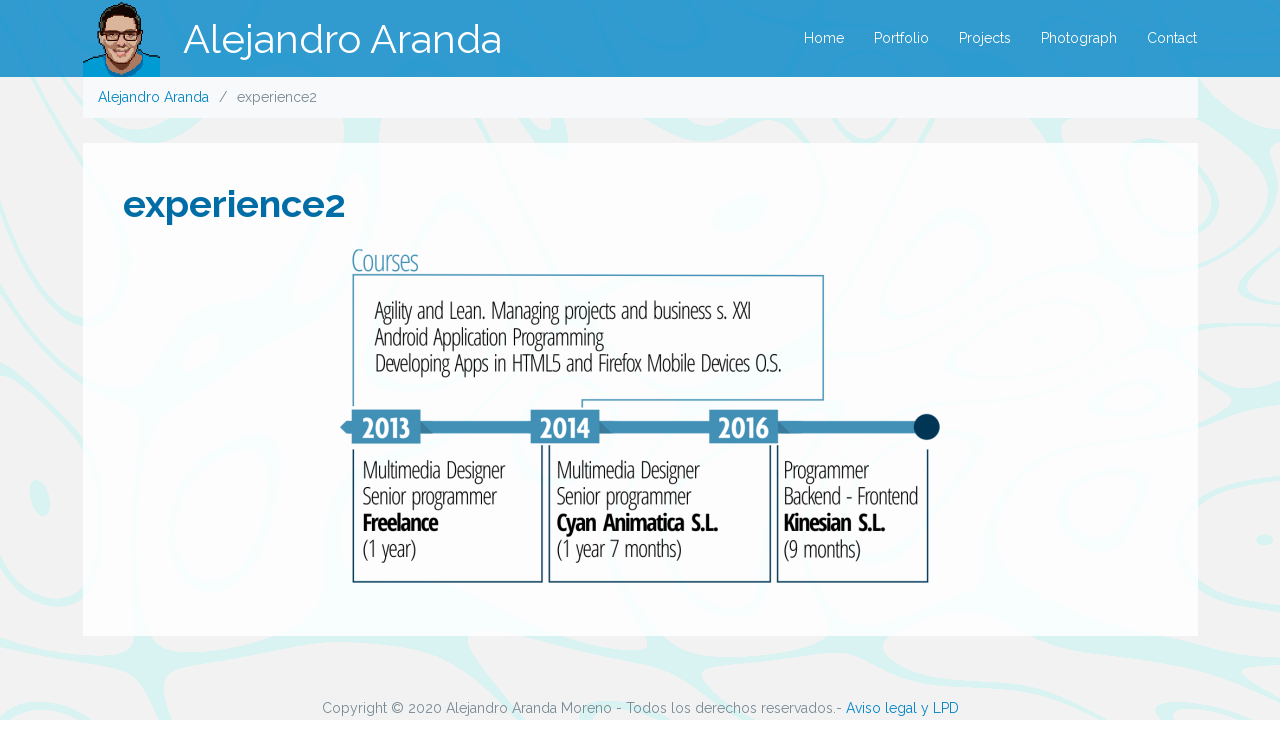

--- FILE ---
content_type: text/html; charset=UTF-8
request_url: https://aaranda.es/en/about-me/experience2/
body_size: 10801
content:
<!DOCTYPE html>
<!--[if lt IE 9]>
<html class="ie lt-ie9" lang="en-GB">
<![endif]-->
<!--[if !(IE 7) | !(IE 8)  ]><!-->
<html lang="en-GB">
<!--<![endif]-->
<head>
    <meta charset="UTF-8"/>
    <meta name="viewport" content="width=device-width"/>
    <link rel="profile" href="http://gmpg.org/xfn/11"/>
    <link rel="pingback" href="https://aaranda.es/xmlrpc.php"/>

    <meta property="og:site_name" content="Alejandro Aranda"/>
		<meta property="og:title" content="experience2"/>
		<meta property="og:image" content="https://aaranda.es/wp-content/uploads/2016/07/porfolio.jpg"/>
		<meta property="og:url" content="http://aaranda.es/en/about-me/experience2/"/>
		<title>experience2 &#8211; Alejandro Aranda</title>
<meta name='robots' content='max-image-preview:large' />
	<style>img:is([sizes="auto" i], [sizes^="auto," i]) { contain-intrinsic-size: 3000px 1500px }</style>
	<link rel='dns-prefetch' href='//www.googletagmanager.com' />
<link rel="alternate" type="application/rss+xml" title="Alejandro Aranda &raquo; Feed" href="https://aaranda.es/en/feed/" />
<link href='//fonts.googleapis.com/css?family=Raleway:100,200,300,regular,500,600,700,800,900&subset=latin' rel='stylesheet' type='text/css'><link href='//fonts.googleapis.com/css?family=Hanuman:regular,700&subset=khmer' rel='stylesheet' type='text/css'><link href='//fonts.googleapis.com/css?family=Josefin+Sans:100,100italic,300,300italic,regular,italic,600,600italic,700,700italic&subset=latin' rel='stylesheet' type='text/css'><link href='//fonts.googleapis.com/css?family=Ubuntu+Condensed:regular&subset=latin,greek-ext,cyrillic,greek,latin-ext,cyrillic-ext' rel='stylesheet' type='text/css'><script type="text/javascript">
/* <![CDATA[ */
window._wpemojiSettings = {"baseUrl":"https:\/\/s.w.org\/images\/core\/emoji\/16.0.1\/72x72\/","ext":".png","svgUrl":"https:\/\/s.w.org\/images\/core\/emoji\/16.0.1\/svg\/","svgExt":".svg","source":{"concatemoji":"https:\/\/aaranda.es\/wp-includes\/js\/wp-emoji-release.min.js?ver=6.8.3"}};
/*! This file is auto-generated */
!function(s,n){var o,i,e;function c(e){try{var t={supportTests:e,timestamp:(new Date).valueOf()};sessionStorage.setItem(o,JSON.stringify(t))}catch(e){}}function p(e,t,n){e.clearRect(0,0,e.canvas.width,e.canvas.height),e.fillText(t,0,0);var t=new Uint32Array(e.getImageData(0,0,e.canvas.width,e.canvas.height).data),a=(e.clearRect(0,0,e.canvas.width,e.canvas.height),e.fillText(n,0,0),new Uint32Array(e.getImageData(0,0,e.canvas.width,e.canvas.height).data));return t.every(function(e,t){return e===a[t]})}function u(e,t){e.clearRect(0,0,e.canvas.width,e.canvas.height),e.fillText(t,0,0);for(var n=e.getImageData(16,16,1,1),a=0;a<n.data.length;a++)if(0!==n.data[a])return!1;return!0}function f(e,t,n,a){switch(t){case"flag":return n(e,"\ud83c\udff3\ufe0f\u200d\u26a7\ufe0f","\ud83c\udff3\ufe0f\u200b\u26a7\ufe0f")?!1:!n(e,"\ud83c\udde8\ud83c\uddf6","\ud83c\udde8\u200b\ud83c\uddf6")&&!n(e,"\ud83c\udff4\udb40\udc67\udb40\udc62\udb40\udc65\udb40\udc6e\udb40\udc67\udb40\udc7f","\ud83c\udff4\u200b\udb40\udc67\u200b\udb40\udc62\u200b\udb40\udc65\u200b\udb40\udc6e\u200b\udb40\udc67\u200b\udb40\udc7f");case"emoji":return!a(e,"\ud83e\udedf")}return!1}function g(e,t,n,a){var r="undefined"!=typeof WorkerGlobalScope&&self instanceof WorkerGlobalScope?new OffscreenCanvas(300,150):s.createElement("canvas"),o=r.getContext("2d",{willReadFrequently:!0}),i=(o.textBaseline="top",o.font="600 32px Arial",{});return e.forEach(function(e){i[e]=t(o,e,n,a)}),i}function t(e){var t=s.createElement("script");t.src=e,t.defer=!0,s.head.appendChild(t)}"undefined"!=typeof Promise&&(o="wpEmojiSettingsSupports",i=["flag","emoji"],n.supports={everything:!0,everythingExceptFlag:!0},e=new Promise(function(e){s.addEventListener("DOMContentLoaded",e,{once:!0})}),new Promise(function(t){var n=function(){try{var e=JSON.parse(sessionStorage.getItem(o));if("object"==typeof e&&"number"==typeof e.timestamp&&(new Date).valueOf()<e.timestamp+604800&&"object"==typeof e.supportTests)return e.supportTests}catch(e){}return null}();if(!n){if("undefined"!=typeof Worker&&"undefined"!=typeof OffscreenCanvas&&"undefined"!=typeof URL&&URL.createObjectURL&&"undefined"!=typeof Blob)try{var e="postMessage("+g.toString()+"("+[JSON.stringify(i),f.toString(),p.toString(),u.toString()].join(",")+"));",a=new Blob([e],{type:"text/javascript"}),r=new Worker(URL.createObjectURL(a),{name:"wpTestEmojiSupports"});return void(r.onmessage=function(e){c(n=e.data),r.terminate(),t(n)})}catch(e){}c(n=g(i,f,p,u))}t(n)}).then(function(e){for(var t in e)n.supports[t]=e[t],n.supports.everything=n.supports.everything&&n.supports[t],"flag"!==t&&(n.supports.everythingExceptFlag=n.supports.everythingExceptFlag&&n.supports[t]);n.supports.everythingExceptFlag=n.supports.everythingExceptFlag&&!n.supports.flag,n.DOMReady=!1,n.readyCallback=function(){n.DOMReady=!0}}).then(function(){return e}).then(function(){var e;n.supports.everything||(n.readyCallback(),(e=n.source||{}).concatemoji?t(e.concatemoji):e.wpemoji&&e.twemoji&&(t(e.twemoji),t(e.wpemoji)))}))}((window,document),window._wpemojiSettings);
/* ]]> */
</script>
<link rel='stylesheet' id='smartlib_bootstrap-css' href='https://aaranda.es/wp-content/themes/bootframe-core/assets/css/bootstrap.css?ver=6.8.3' type='text/css' media='all' />
<link rel='stylesheet' id='smartlib_font_awesome-css' href='https://aaranda.es/wp-content/themes/bootframe-core/assets/vendor/font-awesome/css/font-awesome.min.css?ver=6.8.3' type='text/css' media='all' />
<link rel='stylesheet' id='smartlib_prettyphoto-css' href='https://aaranda.es/wp-content/themes/bootframe-core/assets/vendor/prettyPhoto/css/prettyPhoto.css?ver=6.8.3' type='text/css' media='all' />
<link rel='stylesheet' id='smartlib_main-css' href='https://aaranda.es/wp-content/themes/bootframe-core/style.css?ver=6.8.3' type='text/css' media='all' />
<style id='smartlib_main-inline-css' type='text/css'>
.smartlib-default-top-navbar .smartlib-navbar-menu a{font-family:Hanuman}h1{font-family:Josefin Sans}h1{color:#006da7}h1{font-size:45px}h1{text-transform:none}h1{font-weight:bold}h2{font-family:Ubuntu Condensed}h2{font-size:38px}a{color:#0085c7}a:hover, a:focus{color:#003656}body, p{font-family:Raleway}@media (min-width:1200px) {.container, .smartlib-content-section,.smartlib-full-strech-section .panel-row-style{width:1115px}#sidebar{width:320px}#page{width:795px}}
</style>
<link rel='stylesheet' id='smartlib_flexislider-css' href='https://aaranda.es/wp-content/themes/bootframe-core/assets/vendor/flexslider/flexslider.css?ver=6.8.3' type='text/css' media='all' />
<link rel='stylesheet' id='smartlib_bootstrap-dialog-css' href='https://aaranda.es/wp-content/themes/bootframe-core/assets/css/bootstrap-dialog.css?ver=6.8.3' type='text/css' media='all' />
<link rel='stylesheet' id='smartlib_animate-css' href='https://aaranda.es/wp-content/themes/bootframe-core/assets/css/animate.css?ver=6.8.3' type='text/css' media='all' />
<style id='wp-emoji-styles-inline-css' type='text/css'>

	img.wp-smiley, img.emoji {
		display: inline !important;
		border: none !important;
		box-shadow: none !important;
		height: 1em !important;
		width: 1em !important;
		margin: 0 0.07em !important;
		vertical-align: -0.1em !important;
		background: none !important;
		padding: 0 !important;
	}
</style>
<link rel='stylesheet' id='wp-block-library-css' href='https://aaranda.es/wp-includes/css/dist/block-library/style.min.css?ver=6.8.3' type='text/css' media='all' />
<style id='classic-theme-styles-inline-css' type='text/css'>
/*! This file is auto-generated */
.wp-block-button__link{color:#fff;background-color:#32373c;border-radius:9999px;box-shadow:none;text-decoration:none;padding:calc(.667em + 2px) calc(1.333em + 2px);font-size:1.125em}.wp-block-file__button{background:#32373c;color:#fff;text-decoration:none}
</style>
<style id='global-styles-inline-css' type='text/css'>
:root{--wp--preset--aspect-ratio--square: 1;--wp--preset--aspect-ratio--4-3: 4/3;--wp--preset--aspect-ratio--3-4: 3/4;--wp--preset--aspect-ratio--3-2: 3/2;--wp--preset--aspect-ratio--2-3: 2/3;--wp--preset--aspect-ratio--16-9: 16/9;--wp--preset--aspect-ratio--9-16: 9/16;--wp--preset--color--black: #000000;--wp--preset--color--cyan-bluish-gray: #abb8c3;--wp--preset--color--white: #ffffff;--wp--preset--color--pale-pink: #f78da7;--wp--preset--color--vivid-red: #cf2e2e;--wp--preset--color--luminous-vivid-orange: #ff6900;--wp--preset--color--luminous-vivid-amber: #fcb900;--wp--preset--color--light-green-cyan: #7bdcb5;--wp--preset--color--vivid-green-cyan: #00d084;--wp--preset--color--pale-cyan-blue: #8ed1fc;--wp--preset--color--vivid-cyan-blue: #0693e3;--wp--preset--color--vivid-purple: #9b51e0;--wp--preset--gradient--vivid-cyan-blue-to-vivid-purple: linear-gradient(135deg,rgba(6,147,227,1) 0%,rgb(155,81,224) 100%);--wp--preset--gradient--light-green-cyan-to-vivid-green-cyan: linear-gradient(135deg,rgb(122,220,180) 0%,rgb(0,208,130) 100%);--wp--preset--gradient--luminous-vivid-amber-to-luminous-vivid-orange: linear-gradient(135deg,rgba(252,185,0,1) 0%,rgba(255,105,0,1) 100%);--wp--preset--gradient--luminous-vivid-orange-to-vivid-red: linear-gradient(135deg,rgba(255,105,0,1) 0%,rgb(207,46,46) 100%);--wp--preset--gradient--very-light-gray-to-cyan-bluish-gray: linear-gradient(135deg,rgb(238,238,238) 0%,rgb(169,184,195) 100%);--wp--preset--gradient--cool-to-warm-spectrum: linear-gradient(135deg,rgb(74,234,220) 0%,rgb(151,120,209) 20%,rgb(207,42,186) 40%,rgb(238,44,130) 60%,rgb(251,105,98) 80%,rgb(254,248,76) 100%);--wp--preset--gradient--blush-light-purple: linear-gradient(135deg,rgb(255,206,236) 0%,rgb(152,150,240) 100%);--wp--preset--gradient--blush-bordeaux: linear-gradient(135deg,rgb(254,205,165) 0%,rgb(254,45,45) 50%,rgb(107,0,62) 100%);--wp--preset--gradient--luminous-dusk: linear-gradient(135deg,rgb(255,203,112) 0%,rgb(199,81,192) 50%,rgb(65,88,208) 100%);--wp--preset--gradient--pale-ocean: linear-gradient(135deg,rgb(255,245,203) 0%,rgb(182,227,212) 50%,rgb(51,167,181) 100%);--wp--preset--gradient--electric-grass: linear-gradient(135deg,rgb(202,248,128) 0%,rgb(113,206,126) 100%);--wp--preset--gradient--midnight: linear-gradient(135deg,rgb(2,3,129) 0%,rgb(40,116,252) 100%);--wp--preset--font-size--small: 13px;--wp--preset--font-size--medium: 20px;--wp--preset--font-size--large: 36px;--wp--preset--font-size--x-large: 42px;--wp--preset--spacing--20: 0.44rem;--wp--preset--spacing--30: 0.67rem;--wp--preset--spacing--40: 1rem;--wp--preset--spacing--50: 1.5rem;--wp--preset--spacing--60: 2.25rem;--wp--preset--spacing--70: 3.38rem;--wp--preset--spacing--80: 5.06rem;--wp--preset--shadow--natural: 6px 6px 9px rgba(0, 0, 0, 0.2);--wp--preset--shadow--deep: 12px 12px 50px rgba(0, 0, 0, 0.4);--wp--preset--shadow--sharp: 6px 6px 0px rgba(0, 0, 0, 0.2);--wp--preset--shadow--outlined: 6px 6px 0px -3px rgba(255, 255, 255, 1), 6px 6px rgba(0, 0, 0, 1);--wp--preset--shadow--crisp: 6px 6px 0px rgba(0, 0, 0, 1);}:where(.is-layout-flex){gap: 0.5em;}:where(.is-layout-grid){gap: 0.5em;}body .is-layout-flex{display: flex;}.is-layout-flex{flex-wrap: wrap;align-items: center;}.is-layout-flex > :is(*, div){margin: 0;}body .is-layout-grid{display: grid;}.is-layout-grid > :is(*, div){margin: 0;}:where(.wp-block-columns.is-layout-flex){gap: 2em;}:where(.wp-block-columns.is-layout-grid){gap: 2em;}:where(.wp-block-post-template.is-layout-flex){gap: 1.25em;}:where(.wp-block-post-template.is-layout-grid){gap: 1.25em;}.has-black-color{color: var(--wp--preset--color--black) !important;}.has-cyan-bluish-gray-color{color: var(--wp--preset--color--cyan-bluish-gray) !important;}.has-white-color{color: var(--wp--preset--color--white) !important;}.has-pale-pink-color{color: var(--wp--preset--color--pale-pink) !important;}.has-vivid-red-color{color: var(--wp--preset--color--vivid-red) !important;}.has-luminous-vivid-orange-color{color: var(--wp--preset--color--luminous-vivid-orange) !important;}.has-luminous-vivid-amber-color{color: var(--wp--preset--color--luminous-vivid-amber) !important;}.has-light-green-cyan-color{color: var(--wp--preset--color--light-green-cyan) !important;}.has-vivid-green-cyan-color{color: var(--wp--preset--color--vivid-green-cyan) !important;}.has-pale-cyan-blue-color{color: var(--wp--preset--color--pale-cyan-blue) !important;}.has-vivid-cyan-blue-color{color: var(--wp--preset--color--vivid-cyan-blue) !important;}.has-vivid-purple-color{color: var(--wp--preset--color--vivid-purple) !important;}.has-black-background-color{background-color: var(--wp--preset--color--black) !important;}.has-cyan-bluish-gray-background-color{background-color: var(--wp--preset--color--cyan-bluish-gray) !important;}.has-white-background-color{background-color: var(--wp--preset--color--white) !important;}.has-pale-pink-background-color{background-color: var(--wp--preset--color--pale-pink) !important;}.has-vivid-red-background-color{background-color: var(--wp--preset--color--vivid-red) !important;}.has-luminous-vivid-orange-background-color{background-color: var(--wp--preset--color--luminous-vivid-orange) !important;}.has-luminous-vivid-amber-background-color{background-color: var(--wp--preset--color--luminous-vivid-amber) !important;}.has-light-green-cyan-background-color{background-color: var(--wp--preset--color--light-green-cyan) !important;}.has-vivid-green-cyan-background-color{background-color: var(--wp--preset--color--vivid-green-cyan) !important;}.has-pale-cyan-blue-background-color{background-color: var(--wp--preset--color--pale-cyan-blue) !important;}.has-vivid-cyan-blue-background-color{background-color: var(--wp--preset--color--vivid-cyan-blue) !important;}.has-vivid-purple-background-color{background-color: var(--wp--preset--color--vivid-purple) !important;}.has-black-border-color{border-color: var(--wp--preset--color--black) !important;}.has-cyan-bluish-gray-border-color{border-color: var(--wp--preset--color--cyan-bluish-gray) !important;}.has-white-border-color{border-color: var(--wp--preset--color--white) !important;}.has-pale-pink-border-color{border-color: var(--wp--preset--color--pale-pink) !important;}.has-vivid-red-border-color{border-color: var(--wp--preset--color--vivid-red) !important;}.has-luminous-vivid-orange-border-color{border-color: var(--wp--preset--color--luminous-vivid-orange) !important;}.has-luminous-vivid-amber-border-color{border-color: var(--wp--preset--color--luminous-vivid-amber) !important;}.has-light-green-cyan-border-color{border-color: var(--wp--preset--color--light-green-cyan) !important;}.has-vivid-green-cyan-border-color{border-color: var(--wp--preset--color--vivid-green-cyan) !important;}.has-pale-cyan-blue-border-color{border-color: var(--wp--preset--color--pale-cyan-blue) !important;}.has-vivid-cyan-blue-border-color{border-color: var(--wp--preset--color--vivid-cyan-blue) !important;}.has-vivid-purple-border-color{border-color: var(--wp--preset--color--vivid-purple) !important;}.has-vivid-cyan-blue-to-vivid-purple-gradient-background{background: var(--wp--preset--gradient--vivid-cyan-blue-to-vivid-purple) !important;}.has-light-green-cyan-to-vivid-green-cyan-gradient-background{background: var(--wp--preset--gradient--light-green-cyan-to-vivid-green-cyan) !important;}.has-luminous-vivid-amber-to-luminous-vivid-orange-gradient-background{background: var(--wp--preset--gradient--luminous-vivid-amber-to-luminous-vivid-orange) !important;}.has-luminous-vivid-orange-to-vivid-red-gradient-background{background: var(--wp--preset--gradient--luminous-vivid-orange-to-vivid-red) !important;}.has-very-light-gray-to-cyan-bluish-gray-gradient-background{background: var(--wp--preset--gradient--very-light-gray-to-cyan-bluish-gray) !important;}.has-cool-to-warm-spectrum-gradient-background{background: var(--wp--preset--gradient--cool-to-warm-spectrum) !important;}.has-blush-light-purple-gradient-background{background: var(--wp--preset--gradient--blush-light-purple) !important;}.has-blush-bordeaux-gradient-background{background: var(--wp--preset--gradient--blush-bordeaux) !important;}.has-luminous-dusk-gradient-background{background: var(--wp--preset--gradient--luminous-dusk) !important;}.has-pale-ocean-gradient-background{background: var(--wp--preset--gradient--pale-ocean) !important;}.has-electric-grass-gradient-background{background: var(--wp--preset--gradient--electric-grass) !important;}.has-midnight-gradient-background{background: var(--wp--preset--gradient--midnight) !important;}.has-small-font-size{font-size: var(--wp--preset--font-size--small) !important;}.has-medium-font-size{font-size: var(--wp--preset--font-size--medium) !important;}.has-large-font-size{font-size: var(--wp--preset--font-size--large) !important;}.has-x-large-font-size{font-size: var(--wp--preset--font-size--x-large) !important;}
:where(.wp-block-post-template.is-layout-flex){gap: 1.25em;}:where(.wp-block-post-template.is-layout-grid){gap: 1.25em;}
:where(.wp-block-columns.is-layout-flex){gap: 2em;}:where(.wp-block-columns.is-layout-grid){gap: 2em;}
:root :where(.wp-block-pullquote){font-size: 1.5em;line-height: 1.6;}
</style>
<link rel='stylesheet' id='contact-form-7-css' href='https://aaranda.es/wp-content/plugins/contact-form-7/includes/css/styles.css?ver=6.1.3' type='text/css' media='all' />
<link rel='stylesheet' id='easy-swipebox-css' href='https://aaranda.es/wp-content/plugins/easy-swipebox/public/css/swipebox.min.css?ver=1.1.2' type='text/css' media='all' />
<link rel='stylesheet' id='justifiedGallery-css' href='https://aaranda.es/wp-content/plugins/flickr-justified-gallery/css/justifiedGallery.min.css?ver=v3.6' type='text/css' media='all' />
<link rel='stylesheet' id='flickrJustifiedGalleryWPPlugin-css' href='https://aaranda.es/wp-content/plugins/flickr-justified-gallery/css/flickrJustifiedGalleryWPPlugin.css?ver=v3.6' type='text/css' media='all' />
<link rel='stylesheet' id='prtfl_stylesheet-css' href='https://aaranda.es/wp-content/plugins/portfolio/css/style.css?ver=6.8.3' type='text/css' media='all' />
<link rel='stylesheet' id='prtfl_lightbox_stylesheet-css' href='https://aaranda.es/wp-content/plugins/portfolio/fancybox/jquery.fancybox.min.css?ver=6.8.3' type='text/css' media='all' />
<script type="text/javascript" src="https://aaranda.es/wp-includes/js/jquery/jquery.min.js?ver=3.7.1" id="jquery-core-js"></script>
<script type="text/javascript" src="https://aaranda.es/wp-includes/js/jquery/jquery-migrate.min.js?ver=3.4.1" id="jquery-migrate-js"></script>
<script type="text/javascript" src="https://aaranda.es/wp-content/themes/bootframe-core/assets/vendor/flexslider/jquery.flexslider-min.js" id="smartlib-flexislider-js"></script>
<script type="text/javascript" src="https://aaranda.es/wp-content/themes/bootframe-core/assets/vendor/prettyPhoto/js/jquery.prettyPhoto.js" id="smartlib-prettyphoto-js"></script>

<!-- Google tag (gtag.js) snippet added by Site Kit -->
<!-- Google Analytics snippet added by Site Kit -->
<script type="text/javascript" src="https://www.googletagmanager.com/gtag/js?id=GT-K8MDMQ7" id="google_gtagjs-js" async></script>
<script type="text/javascript" id="google_gtagjs-js-after">
/* <![CDATA[ */
window.dataLayer = window.dataLayer || [];function gtag(){dataLayer.push(arguments);}
gtag("set","linker",{"domains":["aaranda.es"]});
gtag("js", new Date());
gtag("set", "developer_id.dZTNiMT", true);
gtag("config", "GT-K8MDMQ7");
/* ]]> */
</script>
<script></script><link rel="https://api.w.org/" href="https://aaranda.es/wp-json/" /><link rel="alternate" title="JSON" type="application/json" href="https://aaranda.es/wp-json/wp/v2/media/283" /><link rel="EditURI" type="application/rsd+xml" title="RSD" href="https://aaranda.es/xmlrpc.php?rsd" />
<meta name="generator" content="WordPress 6.8.3" />
<link rel='shortlink' href='https://aaranda.es/?p=283' />
<link rel="alternate" title="oEmbed (JSON)" type="application/json+oembed" href="https://aaranda.es/wp-json/oembed/1.0/embed?url=https%3A%2F%2Faaranda.es%2Fen%2Fabout-me%2Fexperience2%2F" />
<link rel="alternate" title="oEmbed (XML)" type="text/xml+oembed" href="https://aaranda.es/wp-json/oembed/1.0/embed?url=https%3A%2F%2Faaranda.es%2Fen%2Fabout-me%2Fexperience2%2F&#038;format=xml" />
<meta name="theme-color" content="#006DA7"><meta name="generator" content="Site Kit by Google 1.165.0" />				<link rel="icon" type="image/png" href="https://aaranda.es/wp-content/uploads/2020/05/pixelart32.png" />
			<meta name="generator" content="Powered by WPBakery Page Builder - drag and drop page builder for WordPress."/>
<script type="text/javascript">
	           var ajaxurl = "https://aaranda.es/wp-admin/admin-ajax.php";
	         </script><noscript><style> .wpb_animate_when_almost_visible { opacity: 1; }</style></noscript>
</head>

<body class="attachment wp-singular attachment-template-default attachmentid-283 attachment-png wp-theme-bootframe-core smartlib-body-navigation-fixed prtfl_info wpb-js-composer js-comp-ver-8.4.1 vc_responsive">
<!-- Navigation -->
<nav
    class="navbar navbar-inverse  navbar-default  smartlib-navbar smartlib-default-top-navbar navbar-fixed-top smartlib-nabar-in-grid"
    role="navigation">

    

    <div class="smartlib-bottom-navbar">
        <div class="container">
            <div class="row smartlib-expand-row">
                <div class="col-lg-7">
                    <h4 class="smartlib-logo-header" itemprop="headline">    <a href="https://aaranda.es/en/about-me/"
       title="Alejandro Aranda"
       rel="home"
       class="smartlib-site-logo smartlib-image-logo-link">
                    <img src="https://aaranda.es/wp-content/uploads/2016/03/logo.jpg"
                 alt="Alejandro Aranda"/>
        </a>
    </h4><div class="nombre">Alejandro Aranda</div>
                </div>
                <div class="col-lg-5">
                    <!-- Brand and toggle get grouped for better mobile display -->
                    <div class="smartlib-search-navigation-area">
                        <div class="navbar-header">
                            <button type="button" class="navbar-toggle" data-toggle="collapse"
                                    data-target="#bs-example-navbar-collapse-1">
                                <span class="sr-only">Toggle navigation</span>
                                <span class="icon-bar"></span>
                                <span class="icon-bar"></span>
                                <span class="icon-bar"></span>
                            </button>

                        </div>

                        <!-- Collect the nav links, forms, and other content for toggling -->
                        <div class="collapse navbar-collapse" id="bs-example-navbar-collapse-1">
                            <div class="menu-topmenu_en-container"><ul id="menu-topmenu_en" class="nav navbar-nav navbar-right smartlib-menu smartlib-navbar-menu"><li id="menu-item-288" class="menu-item menu-item-type-post_type menu-item-object-page menu-item-home menu-item-288"><a title="Home" href="https://aaranda.es/en/about-me/">Home</a></li>
<li id="menu-item-294" class="menu-item menu-item-type-post_type menu-item-object-page menu-item-294"><a title="Portfolio" href="https://aaranda.es/en/portfolio-en/">Portfolio</a></li>
<li id="menu-item-297" class="menu-item menu-item-type-post_type menu-item-object-page menu-item-297"><a title="Projects" href="https://aaranda.es/en/projects/">Projects</a></li>
<li id="menu-item-291" class="menu-item menu-item-type-post_type menu-item-object-page menu-item-291"><a title="Photograph" href="https://aaranda.es/en/photograph/">Photograph</a></li>
<li id="menu-item-307" class="menu-item menu-item-type-post_type menu-item-object-page menu-item-307"><a title="Contact" href="https://aaranda.es/en/contact/">Contact</a></li>
</ul></div>

                        </div>

                        
                    </div>
                    <!-- /.navbar-collapse -->
                </div>
            </div>
        </div>
    </div>


    </div>
    <!-- /.container -->
</nav>
<!-- END Navigation -->
<section class="smartlib-content-section container">
    <ol class="breadcrumb"><li><a href="https://aaranda.es/en/about-me">Alejandro Aranda</a><span class="smartlib-separator">/</span></li><li>experience2</li></ol>
</section>

    
<section class="smartlib-content-section container">


 <div id="page" class="smartlib-no-sidebar">

    
<article id="post-283" class="smartlib-page-container post-283 attachment type-attachment status-inherit hentry" >

	<header class="smartlib-page-header">
		<h1>
			experience2			<small></small>
		</h1>

	</header>
	<div class="smartlib-thumbnail-outer">
			</div>

	<div class="smartlib-content-container entry-content">
		<p class="attachment"><a rel="smartlib-resize-photo" href='https://aaranda.es/wp-content/uploads/2016/09/experience2.png'><img fetchpriority="high" decoding="async" width="600" height="339" src="https://aaranda.es/wp-content/uploads/2016/09/experience2-600x339.png" class="attachment-medium size-medium" alt="" srcset="https://aaranda.es/wp-content/uploads/2016/09/experience2-600x339.png 600w, https://aaranda.es/wp-content/uploads/2016/09/experience2-1024x578.png 1024w, https://aaranda.es/wp-content/uploads/2016/09/experience2-624x352.png 624w, https://aaranda.es/wp-content/uploads/2016/09/experience2.png 1107w" sizes="(max-width: 600px) 100vw, 600px" /></a></p>
			</div>

</article>


    


        </div>
<!--end #page-->

</section>
<footer class="smartlib-footer-area ">
    <!--Footer sidebar-->

                
    <!--END Footer sidebar-->
    <!--Footer bottom - customizer-->
    <section class="smartlib-content-section smartlib-bottom-footer">
        <div class="container">

            <div class="row">

                <div class="col-lg-6">
                    <p>Copyright © 2020 Alejandro Aranda Moreno - Todos los derechos reservados.- <a href="/aviso-legal/">Aviso legal y LPD</a></p>
                </div>
                <div class="col-lg-6">
                                <ul class="list-inline  smartlib-social-icons-navbar pull-right">

                

            </ul>
        					
					
                </div>
				
            </div>
            <div class="row">

                <div class="col-lg-2 col-lg-offset-5">
                   <aside id="polylang-2" class="widget widget_polylang"><label class="screen-reader-text" for="lang_choice_polylang-2">Choose a language</label><select name="lang_choice_polylang-2" id="lang_choice_polylang-2" class="pll-switcher-select">
	<option value="https://aaranda.es/" lang="es-ES" data-lang="{&quot;id&quot;:0,&quot;name&quot;:&quot;Espa\u00f1ol&quot;,&quot;slug&quot;:&quot;es&quot;,&quot;dir&quot;:0}">Español</option>
	<option value="https://aaranda.es/en/about-me/experience2/" lang="en-GB" selected='selected' data-lang="{&quot;id&quot;:0,&quot;name&quot;:&quot;English&quot;,&quot;slug&quot;:&quot;en&quot;,&quot;dir&quot;:0}">English</option>

</select>
<script type="text/javascript">
					document.getElementById( "lang_choice_polylang-2" ).addEventListener( "change", function ( event ) { location.href = event.currentTarget.value; } )
				</script></aside>				</div>

            </div>
        </div>
    </section>
    <!--END Footer bottom - customizer-->
</footer>


            <a href="#" class="btn btn-primary smartlib-btn-go-top animated" id="scroll-top-top"><i
                    class="fa fa-chevron-up"></i></a>
        <script type="speculationrules">
{"prefetch":[{"source":"document","where":{"and":[{"href_matches":"\/*"},{"not":{"href_matches":["\/wp-*.php","\/wp-admin\/*","\/wp-content\/uploads\/*","\/wp-content\/*","\/wp-content\/plugins\/*","\/wp-content\/themes\/bootframe-core\/*","\/*\\?(.+)"]}},{"not":{"selector_matches":"a[rel~=\"nofollow\"]"}},{"not":{"selector_matches":".no-prefetch, .no-prefetch a"}}]},"eagerness":"conservative"}]}
</script>
<script type="text/javascript" src="https://aaranda.es/wp-content/themes/bootframe-core/assets/js/bootstrap.min.js" id="smartlib-bootstrap-js"></script>
<script type="text/javascript" src="https://aaranda.es/wp-content/themes/bootframe-core/assets/js/classie.js" id="smartlib-classie-header-js"></script>
<script type="text/javascript" src="https://aaranda.es/wp-content/themes/bootframe-core/assets/js/bootstrap-dialog.js" id="smartlib-bootstrap-dialog-js"></script>
<script type="text/javascript" src="https://aaranda.es/wp-content/themes/bootframe-core/assets/js/cbpAnimatedHeader.min.js" id="smartlib-animated-header-js"></script>
<script type="text/javascript" src="https://aaranda.es/wp-content/themes/bootframe-core/assets/vendor/modernizr.custom.09812.js" id="smartlib-modernizr-js"></script>
<script type="text/javascript" src="https://aaranda.es/wp-content/themes/bootframe-core/assets/js/jquery.waypoints.min.js" id="smartlib-waypoints-js"></script>
<script type="text/javascript" src="https://aaranda.es/wp-content/themes/bootframe-core/assets/js/jquery.countTo.js" id="smartlib-counter-js"></script>
<script type="text/javascript" src="https://aaranda.es/wp-content/themes/bootframe-core/assets/vendor/jquery.shuffle.js" id="smartlib-shuffle-js"></script>
<script type="text/javascript" src="https://aaranda.es/wp-content/themes/bootframe-core/assets/js/main.js" id="smartlib-main-js"></script>
<script type="text/javascript" src="https://aaranda.es/wp-includes/js/dist/hooks.min.js?ver=4d63a3d491d11ffd8ac6" id="wp-hooks-js"></script>
<script type="text/javascript" src="https://aaranda.es/wp-includes/js/dist/i18n.min.js?ver=5e580eb46a90c2b997e6" id="wp-i18n-js"></script>
<script type="text/javascript" id="wp-i18n-js-after">
/* <![CDATA[ */
wp.i18n.setLocaleData( { 'text direction\u0004ltr': [ 'ltr' ] } );
/* ]]> */
</script>
<script type="text/javascript" src="https://aaranda.es/wp-content/plugins/contact-form-7/includes/swv/js/index.js?ver=6.1.3" id="swv-js"></script>
<script type="text/javascript" id="contact-form-7-js-before">
/* <![CDATA[ */
var wpcf7 = {
    "api": {
        "root": "https:\/\/aaranda.es\/wp-json\/",
        "namespace": "contact-form-7\/v1"
    },
    "cached": 1
};
/* ]]> */
</script>
<script type="text/javascript" src="https://aaranda.es/wp-content/plugins/contact-form-7/includes/js/index.js?ver=6.1.3" id="contact-form-7-js"></script>
<script type="text/javascript" src="https://aaranda.es/wp-content/plugins/easy-swipebox/public/js/jquery.swipebox.min.js?ver=1.1.2" id="easy-swipebox-js"></script>
<script type="text/javascript" id="easy-swipebox-init-js-extra">
/* <![CDATA[ */
var easySwipeBox_localize_init_var = {"lightbox":{"useCSS":true,"useSVG":true,"removeBarsOnMobile":true,"hideCloseButtonOnMobile":false,"hideBarsDelay":3000,"videoMaxWidth":1140,"vimeoColor":"cccccc","loopAtEnd":false,"autoplayVideos":false},"autodetect":{"autodetectImage":true,"autodetectVideo":true,"autodetectExclude":".no-swipebox"}};
/* ]]> */
</script>
<script type="text/javascript" src="https://aaranda.es/wp-content/plugins/easy-swipebox/public/js/jquery.init.js?ver=1.1.2" id="easy-swipebox-init-js"></script>
<script type="text/javascript" src="https://aaranda.es/wp-content/plugins/flickr-justified-gallery/js/jquery.justifiedGallery.min.js?ver=6.8.3" id="justifiedGallery-js"></script>
<script type="text/javascript" src="https://aaranda.es/wp-content/plugins/flickr-justified-gallery/js/flickrJustifiedGalleryWPPlugin.js?ver=6.8.3" id="flickrJustifiedGalleryWPPlugin-js"></script>
<script type="text/javascript" id="pll_cookie_script-js-after">
/* <![CDATA[ */
(function() {
				var expirationDate = new Date();
				expirationDate.setTime( expirationDate.getTime() + 31536000 * 1000 );
				document.cookie = "pll_language=en; expires=" + expirationDate.toUTCString() + "; path=/; secure; SameSite=Lax";
			}());
/* ]]> */
</script>
<script type="text/javascript" src="https://www.google.com/recaptcha/api.js?render=6Lf5HKgUAAAAABU9CzDcsvF9m_iIFULewqAZNmTk&amp;ver=3.0" id="google-recaptcha-js"></script>
<script type="text/javascript" src="https://aaranda.es/wp-includes/js/dist/vendor/wp-polyfill.min.js?ver=3.15.0" id="wp-polyfill-js"></script>
<script type="text/javascript" id="wpcf7-recaptcha-js-before">
/* <![CDATA[ */
var wpcf7_recaptcha = {
    "sitekey": "6Lf5HKgUAAAAABU9CzDcsvF9m_iIFULewqAZNmTk",
    "actions": {
        "homepage": "homepage",
        "contactform": "contactform"
    }
};
/* ]]> */
</script>
<script type="text/javascript" src="https://aaranda.es/wp-content/plugins/contact-form-7/modules/recaptcha/index.js?ver=6.1.3" id="wpcf7-recaptcha-js"></script>
<script type="text/javascript" src="https://aaranda.es/wp-content/themes/bootframe-core/assets/js/shader/shader-web-background.min.js?ver=1" id="shader-web-background-js"></script>
<script></script>
<script type="x-shader/x-fragment" id="Image">
    precision highp float;

    uniform vec2    iResolution;
    uniform float   iTime;
    uniform float   iScrollY;
    vec4 color_bg = vec4(0.95);
    //cyan rgb(229 255 255, 1);
    vec4 color_foreground = vec4(0.85,0.95, 0.95, 0.95);

    vec3 palette(float pos, float time)
    {
      return vec3(cos(6.2*pos),cos(6.2*pos),cos(6.2*pos));
    }
    
    void mainImage( out vec4 fragColor, in vec2 fragCoord )
    {

      //ignore aspect ratio
      vec2 uv = fragCoord.xy / iResolution.xy;

      float time = iTime/2.0;  
      vec2 p = (fragCoord.xy +  vec2(0.0, iScrollY)) / iResolution.xy ;
      
      // zoom to a good looking spot
      
      //if uv aspet ratio is horizontal 
      if(iResolution.x > iResolution.y)
      {
        p.x *= 0.25;
        p.y *= 0.2;

      }else{
        p.x *= 0.05;
        p.y *= 0.25;
      }

      // start the plasma magic!
      float part1 = sin(p.x*(90.0+21.0*cos(p.y*0.0))+time);
      float part2 = cos(p.y*(32.0+11.0*sin(p.x*57.0))+time);
      float part3 = sin(p.x*(55.0 + 21.0*sin(p.y*32.0))+ time);

      float plas = 0.5 + 0.65*part1*part2 + 1.35*part3*part2;

      
      
      fragColor = vec4(palette(plas, time),1.0);        
      fragColor = vec4(fragColor.x +1.9,fragColor.y +3.0,fragColor.z +3.0,1.0);
      //if fragColor is white use bgcolor
      if(fragColor.x > 0.99 && fragColor.y > 0.99 && fragColor.z > 0.99)
      {
        fragColor = color_bg;
      }
      else{
        fragColor = color_foreground;
      }
    
      
        
        
    }
    void main() {
      mainImage(gl_FragColor, gl_FragCoord.xy);
    }  
  </script>
  <script>
    const PARALLAX_SCROLLING_RATE = .5;    
    shaderWebBackground.shade({
      shaders: {
        Image: {
          uniforms: {
            iScrollY: (gl, loc, ctx) => gl.uniform1f(
              loc,
              // we need to convert to real shader pixels and reverse Y-axis
              (window.scrollY * ctx.cssPixelRatio) * -PARALLAX_SCROLLING_RATE
            ),            
            iResolution: (gl, loc, ctx) => gl.uniform2f(loc, ctx.width, ctx.height),
            iTime:       (gl, loc) => gl.uniform1f(loc, performance.now() / 5000),
          }
        }
      }
    });
  </script>



</body>
</html>


--- FILE ---
content_type: text/html; charset=utf-8
request_url: https://www.google.com/recaptcha/api2/anchor?ar=1&k=6Lf5HKgUAAAAABU9CzDcsvF9m_iIFULewqAZNmTk&co=aHR0cHM6Ly9hYXJhbmRhLmVzOjQ0Mw..&hl=en&v=PoyoqOPhxBO7pBk68S4YbpHZ&size=invisible&anchor-ms=20000&execute-ms=30000&cb=qr79c4xl8a57
body_size: 48625
content:
<!DOCTYPE HTML><html dir="ltr" lang="en"><head><meta http-equiv="Content-Type" content="text/html; charset=UTF-8">
<meta http-equiv="X-UA-Compatible" content="IE=edge">
<title>reCAPTCHA</title>
<style type="text/css">
/* cyrillic-ext */
@font-face {
  font-family: 'Roboto';
  font-style: normal;
  font-weight: 400;
  font-stretch: 100%;
  src: url(//fonts.gstatic.com/s/roboto/v48/KFO7CnqEu92Fr1ME7kSn66aGLdTylUAMa3GUBHMdazTgWw.woff2) format('woff2');
  unicode-range: U+0460-052F, U+1C80-1C8A, U+20B4, U+2DE0-2DFF, U+A640-A69F, U+FE2E-FE2F;
}
/* cyrillic */
@font-face {
  font-family: 'Roboto';
  font-style: normal;
  font-weight: 400;
  font-stretch: 100%;
  src: url(//fonts.gstatic.com/s/roboto/v48/KFO7CnqEu92Fr1ME7kSn66aGLdTylUAMa3iUBHMdazTgWw.woff2) format('woff2');
  unicode-range: U+0301, U+0400-045F, U+0490-0491, U+04B0-04B1, U+2116;
}
/* greek-ext */
@font-face {
  font-family: 'Roboto';
  font-style: normal;
  font-weight: 400;
  font-stretch: 100%;
  src: url(//fonts.gstatic.com/s/roboto/v48/KFO7CnqEu92Fr1ME7kSn66aGLdTylUAMa3CUBHMdazTgWw.woff2) format('woff2');
  unicode-range: U+1F00-1FFF;
}
/* greek */
@font-face {
  font-family: 'Roboto';
  font-style: normal;
  font-weight: 400;
  font-stretch: 100%;
  src: url(//fonts.gstatic.com/s/roboto/v48/KFO7CnqEu92Fr1ME7kSn66aGLdTylUAMa3-UBHMdazTgWw.woff2) format('woff2');
  unicode-range: U+0370-0377, U+037A-037F, U+0384-038A, U+038C, U+038E-03A1, U+03A3-03FF;
}
/* math */
@font-face {
  font-family: 'Roboto';
  font-style: normal;
  font-weight: 400;
  font-stretch: 100%;
  src: url(//fonts.gstatic.com/s/roboto/v48/KFO7CnqEu92Fr1ME7kSn66aGLdTylUAMawCUBHMdazTgWw.woff2) format('woff2');
  unicode-range: U+0302-0303, U+0305, U+0307-0308, U+0310, U+0312, U+0315, U+031A, U+0326-0327, U+032C, U+032F-0330, U+0332-0333, U+0338, U+033A, U+0346, U+034D, U+0391-03A1, U+03A3-03A9, U+03B1-03C9, U+03D1, U+03D5-03D6, U+03F0-03F1, U+03F4-03F5, U+2016-2017, U+2034-2038, U+203C, U+2040, U+2043, U+2047, U+2050, U+2057, U+205F, U+2070-2071, U+2074-208E, U+2090-209C, U+20D0-20DC, U+20E1, U+20E5-20EF, U+2100-2112, U+2114-2115, U+2117-2121, U+2123-214F, U+2190, U+2192, U+2194-21AE, U+21B0-21E5, U+21F1-21F2, U+21F4-2211, U+2213-2214, U+2216-22FF, U+2308-230B, U+2310, U+2319, U+231C-2321, U+2336-237A, U+237C, U+2395, U+239B-23B7, U+23D0, U+23DC-23E1, U+2474-2475, U+25AF, U+25B3, U+25B7, U+25BD, U+25C1, U+25CA, U+25CC, U+25FB, U+266D-266F, U+27C0-27FF, U+2900-2AFF, U+2B0E-2B11, U+2B30-2B4C, U+2BFE, U+3030, U+FF5B, U+FF5D, U+1D400-1D7FF, U+1EE00-1EEFF;
}
/* symbols */
@font-face {
  font-family: 'Roboto';
  font-style: normal;
  font-weight: 400;
  font-stretch: 100%;
  src: url(//fonts.gstatic.com/s/roboto/v48/KFO7CnqEu92Fr1ME7kSn66aGLdTylUAMaxKUBHMdazTgWw.woff2) format('woff2');
  unicode-range: U+0001-000C, U+000E-001F, U+007F-009F, U+20DD-20E0, U+20E2-20E4, U+2150-218F, U+2190, U+2192, U+2194-2199, U+21AF, U+21E6-21F0, U+21F3, U+2218-2219, U+2299, U+22C4-22C6, U+2300-243F, U+2440-244A, U+2460-24FF, U+25A0-27BF, U+2800-28FF, U+2921-2922, U+2981, U+29BF, U+29EB, U+2B00-2BFF, U+4DC0-4DFF, U+FFF9-FFFB, U+10140-1018E, U+10190-1019C, U+101A0, U+101D0-101FD, U+102E0-102FB, U+10E60-10E7E, U+1D2C0-1D2D3, U+1D2E0-1D37F, U+1F000-1F0FF, U+1F100-1F1AD, U+1F1E6-1F1FF, U+1F30D-1F30F, U+1F315, U+1F31C, U+1F31E, U+1F320-1F32C, U+1F336, U+1F378, U+1F37D, U+1F382, U+1F393-1F39F, U+1F3A7-1F3A8, U+1F3AC-1F3AF, U+1F3C2, U+1F3C4-1F3C6, U+1F3CA-1F3CE, U+1F3D4-1F3E0, U+1F3ED, U+1F3F1-1F3F3, U+1F3F5-1F3F7, U+1F408, U+1F415, U+1F41F, U+1F426, U+1F43F, U+1F441-1F442, U+1F444, U+1F446-1F449, U+1F44C-1F44E, U+1F453, U+1F46A, U+1F47D, U+1F4A3, U+1F4B0, U+1F4B3, U+1F4B9, U+1F4BB, U+1F4BF, U+1F4C8-1F4CB, U+1F4D6, U+1F4DA, U+1F4DF, U+1F4E3-1F4E6, U+1F4EA-1F4ED, U+1F4F7, U+1F4F9-1F4FB, U+1F4FD-1F4FE, U+1F503, U+1F507-1F50B, U+1F50D, U+1F512-1F513, U+1F53E-1F54A, U+1F54F-1F5FA, U+1F610, U+1F650-1F67F, U+1F687, U+1F68D, U+1F691, U+1F694, U+1F698, U+1F6AD, U+1F6B2, U+1F6B9-1F6BA, U+1F6BC, U+1F6C6-1F6CF, U+1F6D3-1F6D7, U+1F6E0-1F6EA, U+1F6F0-1F6F3, U+1F6F7-1F6FC, U+1F700-1F7FF, U+1F800-1F80B, U+1F810-1F847, U+1F850-1F859, U+1F860-1F887, U+1F890-1F8AD, U+1F8B0-1F8BB, U+1F8C0-1F8C1, U+1F900-1F90B, U+1F93B, U+1F946, U+1F984, U+1F996, U+1F9E9, U+1FA00-1FA6F, U+1FA70-1FA7C, U+1FA80-1FA89, U+1FA8F-1FAC6, U+1FACE-1FADC, U+1FADF-1FAE9, U+1FAF0-1FAF8, U+1FB00-1FBFF;
}
/* vietnamese */
@font-face {
  font-family: 'Roboto';
  font-style: normal;
  font-weight: 400;
  font-stretch: 100%;
  src: url(//fonts.gstatic.com/s/roboto/v48/KFO7CnqEu92Fr1ME7kSn66aGLdTylUAMa3OUBHMdazTgWw.woff2) format('woff2');
  unicode-range: U+0102-0103, U+0110-0111, U+0128-0129, U+0168-0169, U+01A0-01A1, U+01AF-01B0, U+0300-0301, U+0303-0304, U+0308-0309, U+0323, U+0329, U+1EA0-1EF9, U+20AB;
}
/* latin-ext */
@font-face {
  font-family: 'Roboto';
  font-style: normal;
  font-weight: 400;
  font-stretch: 100%;
  src: url(//fonts.gstatic.com/s/roboto/v48/KFO7CnqEu92Fr1ME7kSn66aGLdTylUAMa3KUBHMdazTgWw.woff2) format('woff2');
  unicode-range: U+0100-02BA, U+02BD-02C5, U+02C7-02CC, U+02CE-02D7, U+02DD-02FF, U+0304, U+0308, U+0329, U+1D00-1DBF, U+1E00-1E9F, U+1EF2-1EFF, U+2020, U+20A0-20AB, U+20AD-20C0, U+2113, U+2C60-2C7F, U+A720-A7FF;
}
/* latin */
@font-face {
  font-family: 'Roboto';
  font-style: normal;
  font-weight: 400;
  font-stretch: 100%;
  src: url(//fonts.gstatic.com/s/roboto/v48/KFO7CnqEu92Fr1ME7kSn66aGLdTylUAMa3yUBHMdazQ.woff2) format('woff2');
  unicode-range: U+0000-00FF, U+0131, U+0152-0153, U+02BB-02BC, U+02C6, U+02DA, U+02DC, U+0304, U+0308, U+0329, U+2000-206F, U+20AC, U+2122, U+2191, U+2193, U+2212, U+2215, U+FEFF, U+FFFD;
}
/* cyrillic-ext */
@font-face {
  font-family: 'Roboto';
  font-style: normal;
  font-weight: 500;
  font-stretch: 100%;
  src: url(//fonts.gstatic.com/s/roboto/v48/KFO7CnqEu92Fr1ME7kSn66aGLdTylUAMa3GUBHMdazTgWw.woff2) format('woff2');
  unicode-range: U+0460-052F, U+1C80-1C8A, U+20B4, U+2DE0-2DFF, U+A640-A69F, U+FE2E-FE2F;
}
/* cyrillic */
@font-face {
  font-family: 'Roboto';
  font-style: normal;
  font-weight: 500;
  font-stretch: 100%;
  src: url(//fonts.gstatic.com/s/roboto/v48/KFO7CnqEu92Fr1ME7kSn66aGLdTylUAMa3iUBHMdazTgWw.woff2) format('woff2');
  unicode-range: U+0301, U+0400-045F, U+0490-0491, U+04B0-04B1, U+2116;
}
/* greek-ext */
@font-face {
  font-family: 'Roboto';
  font-style: normal;
  font-weight: 500;
  font-stretch: 100%;
  src: url(//fonts.gstatic.com/s/roboto/v48/KFO7CnqEu92Fr1ME7kSn66aGLdTylUAMa3CUBHMdazTgWw.woff2) format('woff2');
  unicode-range: U+1F00-1FFF;
}
/* greek */
@font-face {
  font-family: 'Roboto';
  font-style: normal;
  font-weight: 500;
  font-stretch: 100%;
  src: url(//fonts.gstatic.com/s/roboto/v48/KFO7CnqEu92Fr1ME7kSn66aGLdTylUAMa3-UBHMdazTgWw.woff2) format('woff2');
  unicode-range: U+0370-0377, U+037A-037F, U+0384-038A, U+038C, U+038E-03A1, U+03A3-03FF;
}
/* math */
@font-face {
  font-family: 'Roboto';
  font-style: normal;
  font-weight: 500;
  font-stretch: 100%;
  src: url(//fonts.gstatic.com/s/roboto/v48/KFO7CnqEu92Fr1ME7kSn66aGLdTylUAMawCUBHMdazTgWw.woff2) format('woff2');
  unicode-range: U+0302-0303, U+0305, U+0307-0308, U+0310, U+0312, U+0315, U+031A, U+0326-0327, U+032C, U+032F-0330, U+0332-0333, U+0338, U+033A, U+0346, U+034D, U+0391-03A1, U+03A3-03A9, U+03B1-03C9, U+03D1, U+03D5-03D6, U+03F0-03F1, U+03F4-03F5, U+2016-2017, U+2034-2038, U+203C, U+2040, U+2043, U+2047, U+2050, U+2057, U+205F, U+2070-2071, U+2074-208E, U+2090-209C, U+20D0-20DC, U+20E1, U+20E5-20EF, U+2100-2112, U+2114-2115, U+2117-2121, U+2123-214F, U+2190, U+2192, U+2194-21AE, U+21B0-21E5, U+21F1-21F2, U+21F4-2211, U+2213-2214, U+2216-22FF, U+2308-230B, U+2310, U+2319, U+231C-2321, U+2336-237A, U+237C, U+2395, U+239B-23B7, U+23D0, U+23DC-23E1, U+2474-2475, U+25AF, U+25B3, U+25B7, U+25BD, U+25C1, U+25CA, U+25CC, U+25FB, U+266D-266F, U+27C0-27FF, U+2900-2AFF, U+2B0E-2B11, U+2B30-2B4C, U+2BFE, U+3030, U+FF5B, U+FF5D, U+1D400-1D7FF, U+1EE00-1EEFF;
}
/* symbols */
@font-face {
  font-family: 'Roboto';
  font-style: normal;
  font-weight: 500;
  font-stretch: 100%;
  src: url(//fonts.gstatic.com/s/roboto/v48/KFO7CnqEu92Fr1ME7kSn66aGLdTylUAMaxKUBHMdazTgWw.woff2) format('woff2');
  unicode-range: U+0001-000C, U+000E-001F, U+007F-009F, U+20DD-20E0, U+20E2-20E4, U+2150-218F, U+2190, U+2192, U+2194-2199, U+21AF, U+21E6-21F0, U+21F3, U+2218-2219, U+2299, U+22C4-22C6, U+2300-243F, U+2440-244A, U+2460-24FF, U+25A0-27BF, U+2800-28FF, U+2921-2922, U+2981, U+29BF, U+29EB, U+2B00-2BFF, U+4DC0-4DFF, U+FFF9-FFFB, U+10140-1018E, U+10190-1019C, U+101A0, U+101D0-101FD, U+102E0-102FB, U+10E60-10E7E, U+1D2C0-1D2D3, U+1D2E0-1D37F, U+1F000-1F0FF, U+1F100-1F1AD, U+1F1E6-1F1FF, U+1F30D-1F30F, U+1F315, U+1F31C, U+1F31E, U+1F320-1F32C, U+1F336, U+1F378, U+1F37D, U+1F382, U+1F393-1F39F, U+1F3A7-1F3A8, U+1F3AC-1F3AF, U+1F3C2, U+1F3C4-1F3C6, U+1F3CA-1F3CE, U+1F3D4-1F3E0, U+1F3ED, U+1F3F1-1F3F3, U+1F3F5-1F3F7, U+1F408, U+1F415, U+1F41F, U+1F426, U+1F43F, U+1F441-1F442, U+1F444, U+1F446-1F449, U+1F44C-1F44E, U+1F453, U+1F46A, U+1F47D, U+1F4A3, U+1F4B0, U+1F4B3, U+1F4B9, U+1F4BB, U+1F4BF, U+1F4C8-1F4CB, U+1F4D6, U+1F4DA, U+1F4DF, U+1F4E3-1F4E6, U+1F4EA-1F4ED, U+1F4F7, U+1F4F9-1F4FB, U+1F4FD-1F4FE, U+1F503, U+1F507-1F50B, U+1F50D, U+1F512-1F513, U+1F53E-1F54A, U+1F54F-1F5FA, U+1F610, U+1F650-1F67F, U+1F687, U+1F68D, U+1F691, U+1F694, U+1F698, U+1F6AD, U+1F6B2, U+1F6B9-1F6BA, U+1F6BC, U+1F6C6-1F6CF, U+1F6D3-1F6D7, U+1F6E0-1F6EA, U+1F6F0-1F6F3, U+1F6F7-1F6FC, U+1F700-1F7FF, U+1F800-1F80B, U+1F810-1F847, U+1F850-1F859, U+1F860-1F887, U+1F890-1F8AD, U+1F8B0-1F8BB, U+1F8C0-1F8C1, U+1F900-1F90B, U+1F93B, U+1F946, U+1F984, U+1F996, U+1F9E9, U+1FA00-1FA6F, U+1FA70-1FA7C, U+1FA80-1FA89, U+1FA8F-1FAC6, U+1FACE-1FADC, U+1FADF-1FAE9, U+1FAF0-1FAF8, U+1FB00-1FBFF;
}
/* vietnamese */
@font-face {
  font-family: 'Roboto';
  font-style: normal;
  font-weight: 500;
  font-stretch: 100%;
  src: url(//fonts.gstatic.com/s/roboto/v48/KFO7CnqEu92Fr1ME7kSn66aGLdTylUAMa3OUBHMdazTgWw.woff2) format('woff2');
  unicode-range: U+0102-0103, U+0110-0111, U+0128-0129, U+0168-0169, U+01A0-01A1, U+01AF-01B0, U+0300-0301, U+0303-0304, U+0308-0309, U+0323, U+0329, U+1EA0-1EF9, U+20AB;
}
/* latin-ext */
@font-face {
  font-family: 'Roboto';
  font-style: normal;
  font-weight: 500;
  font-stretch: 100%;
  src: url(//fonts.gstatic.com/s/roboto/v48/KFO7CnqEu92Fr1ME7kSn66aGLdTylUAMa3KUBHMdazTgWw.woff2) format('woff2');
  unicode-range: U+0100-02BA, U+02BD-02C5, U+02C7-02CC, U+02CE-02D7, U+02DD-02FF, U+0304, U+0308, U+0329, U+1D00-1DBF, U+1E00-1E9F, U+1EF2-1EFF, U+2020, U+20A0-20AB, U+20AD-20C0, U+2113, U+2C60-2C7F, U+A720-A7FF;
}
/* latin */
@font-face {
  font-family: 'Roboto';
  font-style: normal;
  font-weight: 500;
  font-stretch: 100%;
  src: url(//fonts.gstatic.com/s/roboto/v48/KFO7CnqEu92Fr1ME7kSn66aGLdTylUAMa3yUBHMdazQ.woff2) format('woff2');
  unicode-range: U+0000-00FF, U+0131, U+0152-0153, U+02BB-02BC, U+02C6, U+02DA, U+02DC, U+0304, U+0308, U+0329, U+2000-206F, U+20AC, U+2122, U+2191, U+2193, U+2212, U+2215, U+FEFF, U+FFFD;
}
/* cyrillic-ext */
@font-face {
  font-family: 'Roboto';
  font-style: normal;
  font-weight: 900;
  font-stretch: 100%;
  src: url(//fonts.gstatic.com/s/roboto/v48/KFO7CnqEu92Fr1ME7kSn66aGLdTylUAMa3GUBHMdazTgWw.woff2) format('woff2');
  unicode-range: U+0460-052F, U+1C80-1C8A, U+20B4, U+2DE0-2DFF, U+A640-A69F, U+FE2E-FE2F;
}
/* cyrillic */
@font-face {
  font-family: 'Roboto';
  font-style: normal;
  font-weight: 900;
  font-stretch: 100%;
  src: url(//fonts.gstatic.com/s/roboto/v48/KFO7CnqEu92Fr1ME7kSn66aGLdTylUAMa3iUBHMdazTgWw.woff2) format('woff2');
  unicode-range: U+0301, U+0400-045F, U+0490-0491, U+04B0-04B1, U+2116;
}
/* greek-ext */
@font-face {
  font-family: 'Roboto';
  font-style: normal;
  font-weight: 900;
  font-stretch: 100%;
  src: url(//fonts.gstatic.com/s/roboto/v48/KFO7CnqEu92Fr1ME7kSn66aGLdTylUAMa3CUBHMdazTgWw.woff2) format('woff2');
  unicode-range: U+1F00-1FFF;
}
/* greek */
@font-face {
  font-family: 'Roboto';
  font-style: normal;
  font-weight: 900;
  font-stretch: 100%;
  src: url(//fonts.gstatic.com/s/roboto/v48/KFO7CnqEu92Fr1ME7kSn66aGLdTylUAMa3-UBHMdazTgWw.woff2) format('woff2');
  unicode-range: U+0370-0377, U+037A-037F, U+0384-038A, U+038C, U+038E-03A1, U+03A3-03FF;
}
/* math */
@font-face {
  font-family: 'Roboto';
  font-style: normal;
  font-weight: 900;
  font-stretch: 100%;
  src: url(//fonts.gstatic.com/s/roboto/v48/KFO7CnqEu92Fr1ME7kSn66aGLdTylUAMawCUBHMdazTgWw.woff2) format('woff2');
  unicode-range: U+0302-0303, U+0305, U+0307-0308, U+0310, U+0312, U+0315, U+031A, U+0326-0327, U+032C, U+032F-0330, U+0332-0333, U+0338, U+033A, U+0346, U+034D, U+0391-03A1, U+03A3-03A9, U+03B1-03C9, U+03D1, U+03D5-03D6, U+03F0-03F1, U+03F4-03F5, U+2016-2017, U+2034-2038, U+203C, U+2040, U+2043, U+2047, U+2050, U+2057, U+205F, U+2070-2071, U+2074-208E, U+2090-209C, U+20D0-20DC, U+20E1, U+20E5-20EF, U+2100-2112, U+2114-2115, U+2117-2121, U+2123-214F, U+2190, U+2192, U+2194-21AE, U+21B0-21E5, U+21F1-21F2, U+21F4-2211, U+2213-2214, U+2216-22FF, U+2308-230B, U+2310, U+2319, U+231C-2321, U+2336-237A, U+237C, U+2395, U+239B-23B7, U+23D0, U+23DC-23E1, U+2474-2475, U+25AF, U+25B3, U+25B7, U+25BD, U+25C1, U+25CA, U+25CC, U+25FB, U+266D-266F, U+27C0-27FF, U+2900-2AFF, U+2B0E-2B11, U+2B30-2B4C, U+2BFE, U+3030, U+FF5B, U+FF5D, U+1D400-1D7FF, U+1EE00-1EEFF;
}
/* symbols */
@font-face {
  font-family: 'Roboto';
  font-style: normal;
  font-weight: 900;
  font-stretch: 100%;
  src: url(//fonts.gstatic.com/s/roboto/v48/KFO7CnqEu92Fr1ME7kSn66aGLdTylUAMaxKUBHMdazTgWw.woff2) format('woff2');
  unicode-range: U+0001-000C, U+000E-001F, U+007F-009F, U+20DD-20E0, U+20E2-20E4, U+2150-218F, U+2190, U+2192, U+2194-2199, U+21AF, U+21E6-21F0, U+21F3, U+2218-2219, U+2299, U+22C4-22C6, U+2300-243F, U+2440-244A, U+2460-24FF, U+25A0-27BF, U+2800-28FF, U+2921-2922, U+2981, U+29BF, U+29EB, U+2B00-2BFF, U+4DC0-4DFF, U+FFF9-FFFB, U+10140-1018E, U+10190-1019C, U+101A0, U+101D0-101FD, U+102E0-102FB, U+10E60-10E7E, U+1D2C0-1D2D3, U+1D2E0-1D37F, U+1F000-1F0FF, U+1F100-1F1AD, U+1F1E6-1F1FF, U+1F30D-1F30F, U+1F315, U+1F31C, U+1F31E, U+1F320-1F32C, U+1F336, U+1F378, U+1F37D, U+1F382, U+1F393-1F39F, U+1F3A7-1F3A8, U+1F3AC-1F3AF, U+1F3C2, U+1F3C4-1F3C6, U+1F3CA-1F3CE, U+1F3D4-1F3E0, U+1F3ED, U+1F3F1-1F3F3, U+1F3F5-1F3F7, U+1F408, U+1F415, U+1F41F, U+1F426, U+1F43F, U+1F441-1F442, U+1F444, U+1F446-1F449, U+1F44C-1F44E, U+1F453, U+1F46A, U+1F47D, U+1F4A3, U+1F4B0, U+1F4B3, U+1F4B9, U+1F4BB, U+1F4BF, U+1F4C8-1F4CB, U+1F4D6, U+1F4DA, U+1F4DF, U+1F4E3-1F4E6, U+1F4EA-1F4ED, U+1F4F7, U+1F4F9-1F4FB, U+1F4FD-1F4FE, U+1F503, U+1F507-1F50B, U+1F50D, U+1F512-1F513, U+1F53E-1F54A, U+1F54F-1F5FA, U+1F610, U+1F650-1F67F, U+1F687, U+1F68D, U+1F691, U+1F694, U+1F698, U+1F6AD, U+1F6B2, U+1F6B9-1F6BA, U+1F6BC, U+1F6C6-1F6CF, U+1F6D3-1F6D7, U+1F6E0-1F6EA, U+1F6F0-1F6F3, U+1F6F7-1F6FC, U+1F700-1F7FF, U+1F800-1F80B, U+1F810-1F847, U+1F850-1F859, U+1F860-1F887, U+1F890-1F8AD, U+1F8B0-1F8BB, U+1F8C0-1F8C1, U+1F900-1F90B, U+1F93B, U+1F946, U+1F984, U+1F996, U+1F9E9, U+1FA00-1FA6F, U+1FA70-1FA7C, U+1FA80-1FA89, U+1FA8F-1FAC6, U+1FACE-1FADC, U+1FADF-1FAE9, U+1FAF0-1FAF8, U+1FB00-1FBFF;
}
/* vietnamese */
@font-face {
  font-family: 'Roboto';
  font-style: normal;
  font-weight: 900;
  font-stretch: 100%;
  src: url(//fonts.gstatic.com/s/roboto/v48/KFO7CnqEu92Fr1ME7kSn66aGLdTylUAMa3OUBHMdazTgWw.woff2) format('woff2');
  unicode-range: U+0102-0103, U+0110-0111, U+0128-0129, U+0168-0169, U+01A0-01A1, U+01AF-01B0, U+0300-0301, U+0303-0304, U+0308-0309, U+0323, U+0329, U+1EA0-1EF9, U+20AB;
}
/* latin-ext */
@font-face {
  font-family: 'Roboto';
  font-style: normal;
  font-weight: 900;
  font-stretch: 100%;
  src: url(//fonts.gstatic.com/s/roboto/v48/KFO7CnqEu92Fr1ME7kSn66aGLdTylUAMa3KUBHMdazTgWw.woff2) format('woff2');
  unicode-range: U+0100-02BA, U+02BD-02C5, U+02C7-02CC, U+02CE-02D7, U+02DD-02FF, U+0304, U+0308, U+0329, U+1D00-1DBF, U+1E00-1E9F, U+1EF2-1EFF, U+2020, U+20A0-20AB, U+20AD-20C0, U+2113, U+2C60-2C7F, U+A720-A7FF;
}
/* latin */
@font-face {
  font-family: 'Roboto';
  font-style: normal;
  font-weight: 900;
  font-stretch: 100%;
  src: url(//fonts.gstatic.com/s/roboto/v48/KFO7CnqEu92Fr1ME7kSn66aGLdTylUAMa3yUBHMdazQ.woff2) format('woff2');
  unicode-range: U+0000-00FF, U+0131, U+0152-0153, U+02BB-02BC, U+02C6, U+02DA, U+02DC, U+0304, U+0308, U+0329, U+2000-206F, U+20AC, U+2122, U+2191, U+2193, U+2212, U+2215, U+FEFF, U+FFFD;
}

</style>
<link rel="stylesheet" type="text/css" href="https://www.gstatic.com/recaptcha/releases/PoyoqOPhxBO7pBk68S4YbpHZ/styles__ltr.css">
<script nonce="J44bc4FYS7I8EPiVOqaZ4A" type="text/javascript">window['__recaptcha_api'] = 'https://www.google.com/recaptcha/api2/';</script>
<script type="text/javascript" src="https://www.gstatic.com/recaptcha/releases/PoyoqOPhxBO7pBk68S4YbpHZ/recaptcha__en.js" nonce="J44bc4FYS7I8EPiVOqaZ4A">
      
    </script></head>
<body><div id="rc-anchor-alert" class="rc-anchor-alert"></div>
<input type="hidden" id="recaptcha-token" value="[base64]">
<script type="text/javascript" nonce="J44bc4FYS7I8EPiVOqaZ4A">
      recaptcha.anchor.Main.init("[\x22ainput\x22,[\x22bgdata\x22,\x22\x22,\[base64]/[base64]/[base64]/bmV3IHJbeF0oY1swXSk6RT09Mj9uZXcgclt4XShjWzBdLGNbMV0pOkU9PTM/bmV3IHJbeF0oY1swXSxjWzFdLGNbMl0pOkU9PTQ/[base64]/[base64]/[base64]/[base64]/[base64]/[base64]/[base64]/[base64]\x22,\[base64]\\u003d\x22,\x22wrvDoMK0woDDvFfCjS9Iay3CpcO6aDw9woVxwo9Sw4DDnRdTGMKHVnQXZ0PCqMK3wprDrGV3woEyI38YHjRfw4tMBgM4w6hYw5Q+ZxJNwo/DgsKsw4/CvMKHwoVkLMOwwqvCkMKZLhPDvHPCmMOEEcOaZMOFw5XDi8K4VjJdcl/[base64]/CkMOkO8K5AsOVCsKiw5vCr8KAw6BpGydvw4PDjcOUw7fDn8KYw4AwbMKrR8OBw79DwpPDgXHCn8KNw5/[base64]/[base64]/Do8OPV8OjBWLDv8OmRMOgXsKHw6vDtsKhFwBjfcO4w43Co3DCnWwSwpI8YMKiwo3CjsOUAwI4XcOFw6jDkEkMUsKQw6TCuVPDi8O0w45xRntbwrPDmXHCrMODw4ImwpTDtcKDwofDkEh/[base64]/Dlyopw5bCkVlJw7VHPUjCtyXCpmrCqcOPa8OcBcOPBsKjQDJmLUwdwrV7PcKzw4HChFcGw60uw7TDh8KcQMKTw7BGw7HCgjjCsBAbJSTDiWfChT0Pw4d/[base64]/[base64]/Dr13Di8OXwolGMDnDucKvVcK7woTDsAA5wqHChcOaw5Q3IsOLwqhPNsKjADzCq8OMJgPChWzCqinDjgDDucOCw4c/wp/DrVgxIWFHwq/DsxHChxh0Zh8WAcKRSsKKdCnDhcKaODQmdS7Cj1nDmsOzwrkYwrLDqcOmw6g/[base64]/CqsOHw7cwYWXCisKMf8OSHyPDpAHDuWfDrsKwPTrDvADChAnDlMK+wonCqW8+IFRjVwIFVsK5R8O0w7zCjGXDvGk3w4LCi09JOETDtR7DlcKbworDhHRaUsOtwrIFw79Bw7/DucKkwqcKXcOKIjA8woRhw5zCl8KIUgYXDhkzw4QEwqMkwqDCo1fCtMKNwq0zf8K8w5LCjRLCigXDksOXWx7DnkJWWh3DjMKXXCk6bDzDvsOTTRhlTcOfw6JiMMO/w57CsjzDvk1Hw5tyZ0ZiwpdDVWXCvmjCo3HDhcOpw4/DgR0NenDCl1INw43Ct8KCa0ZUOhPCtyUnbcOrwqfCmQDDtwrDkMODw63DoDXDih7DhsO0wq3CosK/YcO7w7gqBS9dRWPDlAPDpnBZwpDDrMOIAl8LEsKIwpvCs2LCsyB1woTDpGwiKsKdGl/CtSzClcOCFsOYJWjDusOgbsODYcKmw4PCtgQcLznDm10ZwqEmwofDg8OOasOiEMKfE8KIw7fDm8O5wpt+w74Aw7HDvl7CrhsWc3huw51Vw7vCqRRfckA1Sg9bwrcNW1F/[base64]/DtMKoOsOFwq/DoVtKSsK4w7nCocOcS8O1w7XDsMKYD8OTw6pywqNxNgYgXMOfA8K2wppywpk9wp9iakZPJWrDjx7DucKywo0/w7E+wprDjVdkCHnCoXc2EcOoFWRqRcKgAsKJwqnCvsOow7jDmg10ScOTwq7DpMOjfw/[base64]/[base64]/DjGxIw4/CgyzDicKdesK2WlAbwoLCg8K9wqXDrMOWw6LDvMOMwqfDn8KcwoLDk0nDi103w49qw4rDjUfDosKXPlcvb00qw6BTEXd5wq8wIcOqIHBXTyrCmMKfw6DDuMK/wqtuw6B3wrt/OmzDkX/CvMKpXCF9wqZwQ8OtKsKDwrciT8KowpV/[base64]/CmMKuw4rCpkTCvsO5TsOHwr4cwrorT8O/wrF+w5TCssKBGMKHw7hmwpphMMKvHcOAw5IqcMKBYcKiw4pMwp1zCHM7VhQWf8KCw5DDpnHChCFjLU/CpMKjwqrDicKwwoPDkcK1digRw444J8OzCFjDicKcw4xTw53ClcOMIsOrwq/ChlYRw6bCqcOCw4FJJw5nwqTDmcKlXyRZRmbDtMOgwpTDtTpUH8KVwrvDi8OIwrjCscKEGwrDm0zDrMORPMOrw7tEX2AgcTfDjmhTwrPDnVdEUsOuw4/CtMOQWng9w7Mfw5zDsyzDljQewokZHcONAAsiw6zDrnHDjgQGUDvCvxJFDsOwGMO1w4HDnWM+w7x/asOlw6nDlcKFLsKfw4vDs8KFw59Ew4cjZcK2wo/Cp8KFPyVfZMOjQMOkJ8OhwppKRGt5wp8lw4sYbygcHQHDmGE+K8KrZGsHV08Pw4lHOcK1w6/CmcOMCDYLw51lD8KPNsKDwrkOeH/CuTYue8KlawDDqsOSEcOFwqtoPMKMw6XDpTgmw50uw5BGMcKiExLCrMOvOcK+w6bDmMKTwpUAfHLCu1DDsSwIwpsMw7LCu8KbZFjCo8OuMEjDlsOeRMKoeTjCkQc7w6BLwrDDviUuCsO1ERc1w4cEV8KMwp/DomDCnmTDkAzChcOQwrnDt8KHR8O5YkIkw7x1dmpPCMOzMG/CoMOYLcKxw5NCKgnDlWJ4TVTCgsORwrN/F8KLaTEOwrITwpgIwp5ew73CikbCvMKtIAo9TsOfPsOUX8KDIWZPwqzCm24Aw5QybA/CjsOBwpUjRG1Xw74gwo/CosKPI8KWJCAucV/[base64]/DicKxd0rClMO8w5dOw5JOc8KKLsOSe8KZwopIWsOMw7xsw5TDkUZQUR9bCsO9w6N5M8OIa2Q+OXwVTcKBT8OWwocnw5YewqNVe8O8FcOKE8OuTU3CiA1aw4Rkw73CtcOUaw5NfMO6w7Frd0PDjyrCrxDDtSdbHS/Ctz4+W8K6MsKmTVPCusKcwo/CgRrDhsOsw7p9RQRWwpFaw5XCjUt/w4LDtFYRfxDDoMKrdT5gw754wrokw6vCpApjwoLDu8KLAgY7Mw9ow7stwrHDnTMvbsKyV310wrzCt8KVVsO/KiLCtsOvCMOPwpHDoMOFTThkd30sw7TCmS0SwpHDtcOdwp7CvMOBNS7DuEVwelpBw4rDs8KfbTNbwpzCk8KWU0hGPcKXax4Zw6EHwrAUBMO6w70wwqfCgkPDh8ObM8KRHX0DC1h2YsOow7cLEcOkwqAJw48qZ2cqwp3Dt0xTwpXDs17DosKQAsKcwqJqYsOAA8O/QMOcwrvDl2p6w5fCr8Opw7g+w57DlcOMw53CqkfCrcOAw6QmMQ3Di8ORdSlXE8KIw688w6QlISlFw5o1wowVbg7DvVA6Y8KrSMOXecKjw5hHw6kMwpTDsW13TW/DoloVw55gDiJgAcKBw63DjAwXYk7CnkHCosOHLsObw7vDhMOccyV6MXwJaBHDiTbCuHHDg1oUw4FfwpVXwptmDR0vDcOsXB5xwrdITQ3DlsKaF27DscOBSMKve8O8wq/[base64]/DiXgsRsOsJWM/[base64]/CtykyNlzDlRzDjFbChTLDmg8DAwsYJx/DtFxbCVhlw5hMQMKaaVdXHGbCt3o+wo5VWcKjRcKlXytHT8Kfw4PCjEJjK8KMQsOOf8Opw6gzw6YRw5TCh2MawrVOwqHDmjvCgsOiBiPCqy47w7TCk8Obw4Bjw5F9w6VCL8K9wolnw5HDjFnDuXkVQDd/wprCncKEVcOnacOKecOJw7TCi1fCqjTCosKVe1MsREzDtGlQN8KhJ09MQ8KhJMKxLmkFHxUoesKXw5kWw4lPw4/Do8OtY8OcwqNFwpnDq3FdwqYdTcK9wrMjXEsuw6MiE8Ohwrx/DcKKwqfDl8O0w74Nwo8Ywoc+cWwHcsO5woAgEcKiw4fDpMKIw5hvJ8KHIRoFwpETYMKhw5HDigspwo3DjEkMwqc+wpfDsMO2wpjCgcKxw7PDqFxzwpjCghcHCyLCksKNw6MeAR5EBUbDll3DoXQiwpBAwpnCjGU7wrbCvm/ConrCk8KecQXDuDrDvhQ+KTjCr8KtFhJEw6LDmWnDqAnCv3Faw5jDsMO8wqTDh3Zbw4Msa8OiOsO2w7nCpMOmUcO3UcOEw5DDj8KvLMOMGcOmPcKowr3CvsKdw6Umwq3CojJjw5ZgwrhGw78mwpDDiCDDpxjCksOvwrTCgz0Kwq/[base64]/CiMK5cMKIY8OtLcOzwoLDsjvDmXjDik8BSX4uRcK+BCvCsC/CmFPDhcO5MMOcIMOqwrEtW1zDmMO1w4DCo8KmCMKzwp56w5DDgFrCkx1AEFAiwqrDisO1w5vCncKZwooew4ByPcKsAH7CusKowrkEwqzCtTXCj0Qgw6XDpFB9dsKGw57Cp2xNwrk1Y8KPw7NbfzR1Y0RiasKVPnRvdsOfwqYmdnttw61cwo/DvsKEbsKsw63DohjDgMKQTMKiwrc2X8KDw5kawpgzfsOLQMOUSUfCjDDDlUfCscK3Z8KWwoBrf8Kow4cTSsOGF8OgHhTDssO/[base64]/Ck8KED8OqD0LDs8OadcOlwqHDuRZqwozCocOiSsKpecOVworDpC5LVQTCjiHCgxMow7wPw7/Dp8KhKsKVOMKswpFaeUsqwqfDt8Kiw4bCjsO2wqk7MhpdD8OILMO1wphAdhUjwqdhw5vDssOyw5IWwrzDswt8wrDCh0Yxw5HDvsKUHifDmcKtwq9Fwq/DhS/[base64]/DksO7BsOdc2FAEcOzw4BWwpDDtnHDmlg/wrDCssO6KMOyO3PDphR0w7h8wrPDjcKPTWbCuHp/AsKBwq7Dt8KHcsO+w7DChlzDowkNfMKLcn54VsKJN8KQw4sDw58BwrbCsMKEwqXCsVg8w4zCnHl9ZMOQwqF8K8KbPF4Ba8Okw7zDpcOBw73CuHrCnsKewqHDl3TDuBfDjA7DksKoAETDuC7CsyLDsAFDwp9xwoNOwpvDkDE/wonCsT9zw5fDugrCoWLCtjjDhsK7w6w0w6zDrMKmGDjDsXXDgzt3CGTDjMOpwrDCmMOQKMKHwrMfwqLDgHoPw7vCoD1/XcKIw6/[base64]/[base64]/T8KIOMKmRMK8wqfCtcOKUnpZUjTDhmowPMODHCDDmiwzw6vDscKfDsOlw7bDjXDDp8KHwpNuw7FqR8K8wqfDoMOJw70Pw5vDl8KZw77Dv03Cq2XClzDDmcK2w4rDsTnCjMOrwqPDtcKSKGYYw6llw6JGMsOYbTXDmsK5cSvDpsOhLl/CghTDhMKCAMK1IlRUw4jDq1hvw70twr4CwoDCrS3DmcK7OcKvw54yezIXCcOqTsKycTXCqSN5w4cDP15Tw5zCpMKcWXzCuHTCl8KyBFLDkMOFa1FSEcKAw4vCrAZfw4TDqsKLw4bCqnt1UMOkRy4BNiUiw7wXQXNxeMOxw65mPVZgcm/DtcKvw7DCi8KEw517dygzw5PDj3/[base64]/IAFlQcOgwqnCtsO4Z8OHw505KcODw585Zk/DhEzDlcOnwplvXsKMw4w1Fgh/wo8XNsO0Q8OAw5EXRcKWPScOwonCuMKFwrp1w5TDisK0GUXChG/Cr0ovDsKgw5wHw7HCnGg4dkQwCF0mw4csN1l0C8OiJksySWPCrMKRF8KRwoLDvMOhw4TDtiENNMKWwrDDtD9hM8O7w7NcK3TCrlZ2ehgtw7PChsKowpDDn1XCqh5fZsOFfF4gw5/[base64]/Co8KjOnBzN8OMChRcPi/DsQHDuMOcw5/[base64]/DkA4hwobDlcOcUsK3d0fCqcOXO0bDn3V1I17DqMKKw60iXcOzwqMxw6hrwpdRwpzDv8OLXMO+wqcJw4YPQsOnAMKiw7vDrMKHOHFIw7jDnG5/Xh1mCcKSYTFrwpfDiXTCu1hKYMKNaMK/QzfCtXjDkcOFw6/[base64]/CiMKLPcKsVDDCiMKcLGjCmMK1DsOpwrM6w6FOQXMVw4gJFSHCh8KXw7rDrQRHwoYcSsK2J8KAFcKCw4wmDHwuw5/CicKOK8KGw5PCl8KDWXFYQ8KOw5nDq8OIw7rCnsO8TE3DjcOHwqzCtgnDk3TDs1AeDH7DgMORw5MlHMKcwqFAK8O+HMOVw7I3SE/[base64]/[base64]/Dlh5QwrN1w70dwo/CjTfDk8KuBVbDhTfDtBvDljbDn3ZUwqUzYlfCpD7DvFUOG8KDw6jDuMKjDgPDoVF4w5HDv8OcwoAHG0nDsMKtZMKOE8Otwq9tFR3CqMOpSC/Dp8KNI11eQMOdw6jCm1HCv8KNw5TClgnCvwBEw7nCgcKWCMK4w7HCucOkw5HCsF3DgSYHPsORE3nDk1DDmzIvPsK1FmEdw5lCOyV1GsKGwrjDv8KmIsKtw7vDoAcqwqINw7/[base64]/CqkDCtW1WTiQ5w6zCisKkwpbCm3XCpMOrwpELAsK8w6HCsRjCm8KMZMKYw4IbO8K4wrLDv3LDiT3Cl8K+wpbCrR/[base64]/Dj8Oow5/Dh1PCuHnDhCQpKMK/wrNkwrkRw4oBR8OCXcODw4vDjsO3VE/Cml/Ds8ONwrDCrWLCr8Ogw59owqtVwokHwql2csO3W3HCpcOzRWsKIsO/[base64]/ClF0gw6dRw5Vna8ORwpHDq8O6FsK7wpDCkhzCnsKgwpbCnsK6dHbDssOYw4cfw7trw7E6w54gw77DoQnCm8Kvw6rDusKJw6PDt8OCw61YwofDixLDvGtcwrHDjjTDhsOqGwEFdg/Dv1HCilwNC1liw4fCgsKRw7zCrMOYd8OqKgEAw7tSw51Iw7bDk8KGw7hSGcOmYlUnFcOAw60tw7Z/Ywtvw5wbUMOlw50Gwr/DpcKJw4wqwqDDjsO/ZsOrIMK6GMKgwojDg8KLwrY9aU8IKm8xKsK2w7jDuMKGwqrCrsOVw79gwrtKa3ANLj/Clg8kw7UOIMKwwq/CjwTCnMKqdDrDksKLwp/CiMOXFcOZw6nCsMO0w6vCmBPCkUQQw5zCoMOswqYVw5kaw4zCtsKiw5oyfMKmEsOKGsK1wpDDvyA3SFNcw7LCiDpzwrnCtsOIwpt7CMOxwohxwpTCl8KnwpNowosfDShsBcKIw7FBwo11YFjDu8OXfEJjwqhSERXCpcODw60WTMK/w6/DhXMYwpNowrbDkkzDtz5Gw4LDmBUDA0Z2JnxyfMKWwq4LwokiXcOxw7MdwoJHTDXCnMK/[base64]/w5l3BMKYwqnClMKPI8KrF3Mjw6zCkyjDg8OpIHvCnMOLVDI2w6zCiCLDq2HDoSBLwpU2w50MwrRawqTDuCXCvSrDrVBRw6Rjw5AJw43DpcOLwq/CmsKjGVTDo8KvZjYGw4xEwpZ5wq4Mw5UMcF0Cw4zDqsOhwrvCiMObwrdTd1RcwpJCcXPCvMO5w6vCj8K+wqYhw781GltOCnQvT1kKw4tkwpHDmsKFw5fCpVXDjMKcw7LChn04w5gxw6t8w6/[base64]/wrHCgsOAwpfCo8ODIMOHTsKAeMKYwr3CmxgzEcK0JsKPTsKgw5IZw6nDoE/Chi55wrlZR0rDqVJ6W1LCicKkw7QcwoITUMK7asKow6jCtcK9Lk3CkcO/XMOJchEdIsOpYQ58OcOOw7s8w5DDhAvDqg7DjwZxFXUMT8K1w5TDjsO+THbDo8KyE8OyO8Ocw7vDszgrdS5kwpzDlcKGw5JJw7rCgF/CkxfDikQ8wqHCtGXDuxHChEEkw7IUOn9nwq7DmxbCmsOtw5nCi3DDi8OOUMOdHMKjwpEzfGYaw4puwrckVBPDpirCtF/DixLChi7CoMKzJcOGw5EKwo/[base64]/[base64]/w4sUwqpYwodmDsOnIsKOJcOrecKGw7M0FMONcMOVwprDjzPCssOYDGzDs8Oxw5lpwqZWXlFJZSjDh2N8woDCoMKTQl0uwrnCjS3DsAAYT8KWe29pfTc8C8KoP2s5P8OzAsO2dmfDqcOxR3HCi8Kxwrl0d1XDoMKkwq7DvBLDsDzDsnl2w5fCssKzBMOocsKOWmPDgMO/[base64]/[base64]/w5tWwoPDiHDChQh9wq/CuRVQw6tVE2t2d0HCh8Osw5nDsMK4wqEpWBfDswZfwplzUMKMbcK7wpTCvQoOURfClWLDr1YZw6EDw57Duzo8UEhaKcKowoVAwopawokQwr7Dk2LCpTPCqsK/wo3DkiIHRsKSw4DDkTYvSsOCw5/[base64]/CqnrCs3YCwq8Mw4JEw4HDo1bCgcOkBMK/w4waD8K0asKswrpmAsOsw4hFw6zDi8Kew6/[base64]/XsKNfcKnN3Bbw6RSw6J8w4gefz4Ff2zDpyTCisOyMSMDw7LClMOQwqzCljJfw4ARwqvDqQ7DnRoqwp3CvMOvI8OLHsK1w7BEFcKfwrgzwqDDtcKDMRwBJ8KpcsKWw4jCkncaw45uwoTCqWfCn0hNCcO0w6cjwppxXETDksK7Y0/DuXgPW8KCDSLDiX/Cu3PCgwtKMsKNKcKww7PDp8Kaw4PDrMKATcKcw7PCsFPDjjfDpxEmwqQ4w7M+w4hYKMOXwpLClMKUXMKFwqnCvXPDhcKOVsKYwpbDucO3woPDmcKww6oJw4wIw4EkGBDCh1HDv3BbDMOWaMKCPMKnw6vDlFlSw4oIPTHCrT8fw5IjAB/CmsKEwoDDusK7wqTDnQNgw5HCv8OOJcKQw5FFw7IQOcKmwopyCcKqwqTDjQHCkcOQw7PCkgw4HMKewogKFS/[base64]/[base64]/[base64]/[base64]/BgdVViNBwpzCo8KLLxALwpfCl3Z9w5AFwq3CgcOdeXLDn8KbwrXCtkPDnDBaw4/CmMK9C8KYwpbCkcOSw5NSwoFJIsOGCsOeJsOLwp3CvcK+w7/Dn1HCiDDDqcKoUcK7w6nCmMK8UMOswoETYiXChznDr0dww6bCkj98wrTDqsOpDMO8UcOOKgHDtW/DgMOnFsKIwr9Tw7XDtMKMwqbCukhqPMOqVnnChnTCk0fCn2rDpmgowqgERMKFw5jDg8K/woJZTnHClWscKwXDg8ONfcK8XGgdw5UiAMOvU8O+w4nCo8O/[base64]/C8KXw6NmwpYZwrgpVAjCoMKjwqlSVcOSwogIHcK5w6F5wozDk386O8Kew7rCrcODw6IFwpPDvT/[base64]/[base64]/[base64]/Dn8OCeCQiwqPCp0HDucKHB8KTB0NiaWTDi8Opw6vCgHPClCTDlcOZw6wUNcO0wpnCuiPDjioXw5p0F8K3w77CscKbw5XCpMK8eQzDvMOyHD/Cp0hoHcK+w6ckLkJ4PzYhwptzw78dNH03wrbDssOya3HChS0eUsOEU1zDpMK0c8O0wpxpOkvDscKUU03DpsK9P00+W8O8O8OfAcKYw7PDu8OEw5VpI8OMI8Oqw5cwEE3Dl8Odd3fCnQdlw6Ebw69CJlrCgEhTwoFcbgHDqj/CucKYw7ZGwqJ+WsKmBsOJDMO1esOVwpHDs8Klw77DokAjw4AIEHFeAQcaD8Kze8KnLMOKfcKKVFkYwrw2w4LCs8K/FcK+IcO3w4AZFsKXw7t+wpnCiMOkw6Nnw6sOw7DDowA+RXDDpMOVesKWw6XDvsKIbMKZecORHGbDhMKdw47Co0pQwo/Dr8K1FcOEw5wdHsOow7vCqTgeH1sLwrIXQ2bDh397w7jDisKAw4YqwonDsMOzwpLDssK+FmnChkfCmBzDocKGw6lHdMK0RcK5wqVBNQ3CiEfCrnIowpJwNQHCmcKKw6jDtB4tKT9pwqlDwqxSw5t7Nh/Dv13DvF5pwq9Kw6Avw5UiwozDqnDDhMKUwpLCpMKOKxUUw6rDsVDDnsKOwrvCjBjCoGorVzp3w5fDtVXDnw5TMMOQYcOzwq8WD8OWwozClsK8OMOaAn9SFygjZMKFQ8KXwoI/[base64]/[base64]/ChDXCpcOrwoZSwo7ChTbDklBbw77DpmbCnjfDtsO2XsOBwoLCgAQmAH/CmTUhMMKQeMOaXQQbHyPCoW8jbwXClj19wqdVwpXCpMKpNMO/wrTDmMObwpTDrFBIAcKQQ0HDuAgaw4jCpcOgLXsje8OawpoHwrZ1VyvDn8OuWsKFFx3DvUrDpMOGw4BzDyo+eggxw4JgwpkrwrrDvcKlwp7CpAPClFxVTsK5wpsBDjXDocOgwqZMd3dFwp5TLsKnT1LCrRsxw5jCqTTCv2gISkQlIxbDliI8wpXDk8OJLxZ/JMKWwoVPRsOlw7HDl0tnHkQ0a8OnXMKAwobDhcO3wqoNw4jDggzDrcKowpUjwoxJw6wDRWHDtUs1w7HCsGHDpcKbVcK9wrY6wr/CoMKDSsORTsKCwqlPVEXDrRxeLsKsSMKEQ8K/wpZTdm3Cs8K/S8KVw7vDqsO5wpUGDTRfw4fCucKQJMOtwqsvQlfDu0bCpcOiQMOsKEcMw7vDhcKmw6Iyb8Opwp8GFcKzw4hBAMKew5hbdcKceBBpwo0Zw6DDhMK8w5/Dh8KkRMKEwqXCh1pzw4PCpUzCv8KKccK5BMOpwrExU8KeVcKhw5sVZsOrw5XDpsKiRmQgw5d9D8OtwpdGw5ZiwoTDkBvCvFXCp8KTwqTDnsKHwpLCpnzCmsKRw6zCusOnc8OyeGgYFHFoMXrDp1onw4XCvn3Cp8KWIyQlTcKnVCLDqgHDhk/DkMO5asKvfTbDtcKxIR7Co8OCYMO/dljCj3rDhR/[base64]/w4fDmUgBf8OQCHpoMifCrMOYwrktw7rClcKsAgnCqxIVNsOWw71uw68/wrQ5wp7DvsKfZHDDnMKnwpDCihTDkcKCGMKxw69Lw7TDoCjClMORC8OGdEVBTcK+woXDpBNWRcOnOMOuwoVyGsOENBBiK8KrI8KGw63CmBsfbllRwqrDtMKTdQHCqsKCw7rCqQPCmyHCki/DqWIcwr/CmcKsw4HDhXgcKEdxwpYrbcOJwrxWw6zDiDDDixTDmlBBcQHCu8KhwpbCocOhSDbDnXzChkjDqC/ClsKQbcKhCcKtwotNDMOdwpB/dMKrwq8wdsOhw7ptfVZHWUzCjcOVFTTCmyHDqUjDmC7Dh1UrB8KGZgYxw6vDoMO+w6Fcw6oOFMKmAhbCvRnDicKzw5xCVXjDncOAwqodd8OfwpDDm8KVbcOPwqjCvgQvworDp2xRAMO2wrLCt8OUNcKVD8Ofw6oIecKfw7BFecO/w6bDvWbChMKEdgXCjsK/ccKjOsKdw4DCocOBNwHCuMOuwrjCj8KBQsKGwpXCvsObw4tHw48NNytHw6Bad0gSXgrDqETDqMOtNsKMZcOAw7URB8OpC8Kgw5cLwqfClMOiw7bDtD/[base64]/[base64]/Dl8OPdcOEfsKfw4pmwqPCgcKUY8KgwrE4wpDDrxoBQnp+w4vDoEElCMOuw7EMwpvDocOlaigBP8KvOXbCqUfDvMOrLcKJIBLCoMORwqTDqALCsMKjYAInw7t+UBrCnGEiwrt5FsK7wohhEcOWXD7CsndIwr4swrDDqX1qwqJbIsOhenbCoS/[base64]/[base64]/DogDCn8K+c2kDwoRZwp7DgzTDicOTw50Aw483ZMOiw47DmsKYwpbDvA8iwo3DtMK+GTsawo/Cki5QYGxowoXCl24uTWDDkzzDgV7CqcK+wrjDrjfDr3rCjsKsJExjwprDtcKXwo3DpcOQEMKXwrQ0SnrDtD46wp/Dll8xZsKaYsKhEi3Cu8O8KsOba8KQwqZgw6jCvRvChsKRWcO6TcODwqNgDMO6w7MZwrLDnsOZN0c6csOkw7lwQ8KFWGbDoMK5wphcZcOVw6XDmhvCpCUZwr1uwoN4bMKKWMKEOzPDt3VOUsKewq7Dv8KewrDDvsKlw7/Dqx3CryLCrsKrwrHClcKBw4HDgg3DtcK6SMKxTn/CjcOXwqLDlsOFw7zDmsOWw6oRM8KSwq1ycAgwwrMHwokrMMKOw5fDn1DDl8K2w6jCkMOLFF5owqwcwqLDrcKIwqI0D8K5HULCsMOAwr/Cr8KfwoPCiCbCgDDCusOCw6zDl8OPwpgCwopOJsOiwoMkwqRpb8KIwpMBWMKbw6VGMMKfwq49w5Bpw4/DjSXDtRPCmGTCucO7FcKdw4pMwpDDsMO7FcOKJT8TE8KoXwhuXsOlIMKWQ8OJMcOkwrHDgkPDvcKWw7fCqC/DiiV5MB/CvjNQw5lSw6p9wq3DlwHDtz3DlcKPHcOMwppJwrzDksKBw4TDrU4AasKrGcK7wq3Ci8OVBUJuDUXDklUSw4zCp1cWw7TDulLChHYMw4UPDx/CsMKvwqRzw6XCqmxPJMKpOMKWEMKceS5bMcKPLcOCw6BgBQ3Dk23DiMKOf3MaMiNTwqglC8Kmw6lLw6TCh0ZXw4zDq3XDu8Ozw4rDuybDtxDDjAJSwprDqxErRcOUf3nCqSXDu8KEwoJmJT19w6MpCcO3Y8KNI2wnDznCpyTCj8KIGsK/[base64]/DhsODSnjDgzw/wqRbwr3CqcO5wql5QkDDssOYDgkuPXl7wpfDhU1Iw6rCo8KeCMOhPlpMw6MkNMKuw7HCqMOIwrDCgsOnRGl4NTdfB08EwrXCqQNSXcOZwp8fwpxENMKUGMKTEcKhw4XDncKaBMOkwp/CjsKOw6Efw4kmw4pofsKybBtVwqHDgsOqwqvCmcOKwq/Cr2zChVPDpsOXwplkwrrClsK7YMO5woZRf8O2w5bCmxMVLsK7woQHw5UHw4jDlsO8wqlgF8O8SMKSw4XCinnCiEnCiGFca3g5RlLDh8OOGsOVWEFgFRPDjDF8UwFbw6FkIQjDqnc1OCjDtSdXw5stwo9+IcKVUsKQwo3CvsO8fcKAwrA7DHJAOsK/w6bCrcO3wohlwpQ4w7DDncO0TcO4wodfQMK6wo9cw6jCisOMwo5ZLMKYcMO1WMOew5t5w5o3w41Hw4TCoy4Jw4vCrsKcwrV5GsKOagfCiMKcTAfCnAfDmMOFwqbCsQ4Jw7vCjsO7ccO+ZsKEwp8XXWAiw5fCgcO9w5wNNlLDiMOQw47CuWI6wqPDjMO9Sg/CrsORE2nCh8O1CWXCtVsTw6XCgmDDgTZlwr58O8O5FUskwoDCmMKjwpfDlsKLw6rDqkIVGsKqw6rCmsKWHlt8w5DDiGFOw4bDhXsQw5nDmMO4UGPDhEzCgcKZOlxAw4vCvcO2w5kswpDClMOfwqRrw63CpsKYMFVbRCprBcKow5/DuGM4w5oOBlTDrMKsQcO+EsObbglywp/DlB1QwrrCjDLDrcOYw7Q3YMOpwoN4ZsKgSsKzw5ovw67CiMKLYjvCo8Ktw5TCjsO9wpjCusOZXww9w5wETzHDksKpwrzDosOPw7HCgcO6wq/CoS3DiGBuwrLDtsKARgVVbiHDng1UwpnCnMKswp7DtGnCu8KIw6F1worCpsKlw5BvWsO6wp/CgxLDsy/DrnQmdhrCizMhNQZ4wrsvWcOyWDsXZ1bDjcOFwpwuw654w43Cvh/DhGzCscKJwoDCl8OqwqwXD8KvTMOdERElMMK3wrrCrhcRbnHDscKUBHrCrcOdw7Ilw4jCrUjClXbCpA3CnUfCtMO0ccKQa8KVH8OEDMKeP1cFwp4Qw4koGMKzP8ORWyQ5wrfDtsKUwp7DhUhZw7dfwpLCnsK+wrQAc8OYw7/[base64]/CsXdzwoHDmGVhJsOSwo/Dp8Knw4F0w5t5wqzDl8K5woLDhsO1YMKbw73DqsO0wolYYwjCu8O1w6vCscO6d0PDkcOww4bDrsOVDlPDpSIfwoFpEMKaw6XDt3NNw4UZeMOtLHw0GCo6wqzDoh8dN8KWNcKbOkQvWF1HM8KCw4DCiMK6bcKqAiovI1PCuQQ4djLDqcK/wo3CpljDmlTDmMOywobCkgjDhDjCoMOhGMOrIsOdwp7Cj8OCYsKyWsOfwobChhfCjxrCl10mwpfCisOyDSJjwoDDtkJtw6sww7FUwotyFH8QwpkMw6VPfypEWWPDgC7Dr8KSch9JwpwATivCuXIedMK7A8O0w5bDojPDusKQwrfCmsObVsO6RifCshFkw67Dgm/CpMO4w7sOw5bDmcKXIBXDui06wpfCsjtoZyPDgcOnwoYhw5DDmwJzJcKZw7xbwoPDl8Kkw6PCr38Sw7rCvsK/wqNVwqNBX8K4w7XCjcO5J8KIHMKhwoDCmsK5w7F5w7fCkMKAwoxTesKtVMO8JcOYw6/Cnk7CmcOxOSPDkA7CiVwKw5/Cv8KpCMKmwrY9woM/P1kcw447BcKMwpE2Om8ywoAuwqXDhWvCn8KMJGESw4XDtglrJMKywpzDt8OfwqHCn3DDtcK8dDVLwpLDmG54JcONwoVDwo3CrsOVw6Z+w6M0wpvCs2h1YjnCvcOoBy5sw5jCoMKhexl+w6/[base64]/DvT7CnMKrwpMdwoTCg3fDlsO/BsKSC8OOGC9EWjxYwqMJYSHCosOuWkAKw6bDlSNPF8O7U3XDqCvCt2I9CMKwDyTDs8KVwqvCumxMwq/DnU4vJcODdnUbcmTDv8KywqJCUSLDssONw6/Ck8KLw6RWwqnDrcOVwpfDo3HDscOGw6jCnCfDncKuw5XDscKHQG/DhMKaLMOpwpQaV8KpPMOlF8KzP0MuwpIzSMOoTm7DgTbCn33Ci8OKUhPCmQPClsOEwpHDgWjCi8Otw7M2HWxjwopNw4VcwqjCl8KDSMKbK8KeBzHCjsKtCMO6SQocw4/DtsOgwrzDmsOAwojDnMK7wp83wrHCq8OAD8O3b8OWwotuwr0Tw5MgMEjCpcOCT8KzwokNw51IwowlICtdw7NPw6NnAsOlBVkcwrXDtMOuwq/DoMK6dV7DmSvDsDjDpXbClcKwFcOEGB7Dk8OYJcKBw6N9CCvDiF3DvDvCqA8cwrXCnzQcwr3ClMKBwqhcwpV4LRnDjMKzwpwEPkEENcKIwp/DkMOEBMOUB8O3wrgSLMONw6/DssK1ADRPw5PCogFOcTVcw4XCgMOzPsOGWzHDl3BIwoNKOGPCg8OWw4xRXRQTFcOOwrIeYMKWMMKBw4JNw7R6ODLChFUFwoTDsMOnaEV/w545wrEcYcKTw5vDiVbDp8OAWcOkwqTCjjtXMwXDq8OgwqvCq0XDi3Ekw7FsO2PCosOFwo0wb8K0KcKkW2UQw4vCg1JOw7p0WyrDiMOoUTVTwptKw67CgcO1w7BCwpjCiMOMZsKyw6Y7cR1PGSMKMMOcJcOiwqEfwpEnw6RAe8OUXwxpLBk2w5zDkhjDmMO/[base64]/Cg3ZNw6vCo8Oew4MreMKewpLDhsK0OsOFwp7Dm8O/wonChBLCkkZLAmjDqcK/T2dIwrrDr8Kxwo9fw7rDtsO+wqTCr253TkE2woRnwoDCgzN7w5Nlw6xVw77Dk8OLAcObdsOWw4/[base64]/DrMOvw4IgORjCp1PDqwAKMkzDuF4Kw7Y+w5fCqmbCkEjCncKrwo/DpQwZwovDu8KewqskFMKowooTN1bChBw4QcKOwq0pw6/Co8Kmw7jCv8Ome3TDu8KtwrPDtgbDpsK7IMKkw4XClMKIwqvCjA89EcK4YG5WwrldwpZUwpE5w6hmw5jDhxEWE8KlwolYw6MBCS09w4zDhC/DmsO8wpLCqQPCjsORw5PDv8OQb09NPm9rM00xHcOYw5HDgsKSw7Fpc0kNGMKtwp8ld3DDmVdYPX/DuSVKB1cgw5nDhMKXCRVcw61tw5dTwqDDlX3Dj8OgEWbDp8Kxw75Hwq4+wrsvw4PCuQJZEMOBfsKmwptkw4l/[base64]/DnHTDh8OHGDzCqk1jwoXClcKgwoMJwpwDF8K9U3pdfsKPwrhLQsOmUsObworDvcOvw73DngJNJMKtc8K5DifCkjtXwr0owpgnX8O/wqHCmw/CqWUrasKsUsK6wpQ6Eyw9WiImecOCwoHCqAHDn8KuwrXCoBEYYwMoXQt1w4BVw5vDond2wrrDtBbCs1LDkcOJHcKmKcKMwqZPcAbDicOrA2DDg8OCwrvDnR7DsgANw7PCu20lw4XDkV7DtcKVw4p4wrzClsO7wpNgw4BSwr1ywrQuLcOqV8O6ZW/[base64]/CjQnCoMKFwpnDnWkqw6t2w4Edw4UVd8KJFMOZBX7ClcK9wqlwVBtcPsOSLh8LXcOUwqgQccOXK8OaKsOkbFPCnT12O8OIwrRfwqPCicOpw7DDhMOQVgcWw7V0EcOFw6bDhsK/ccOZJcKMw5c9w4xUwoPDvQTCusK2FUA5dn/DgjvCk2AFdk9mVFPDuhfCpXDDmMOaHCooacKbwofDuUzDsDHDvcKLwpbCn8OkwokNw7stB2jDkE7CuDLDnRLDlwvCq8O5PcKwecOPw57CrkVnVDrCicOpwrBWw48GYmjCtQZiCABUwpxpXQ4Yw58ww5HCk8OcwrdMP8Kpwql/UHFVTnzDisKuDsKfYsOpVAd5wo5BdMKLanYewoM4w4hCw6zDvcOww4BxZlvCvsKuw6vDlAZGCl1HacKIPWfDncKjwoFfZ8OWdVgfNcOFT8OKwoc3E1ESVsONHk/DswHDmMKgw6jCv8OCV8OVwrMfw7/DmsK1FCrCjsK3ecOjXChJa8Kr\x22],null,[\x22conf\x22,null,\x226Lf5HKgUAAAAABU9CzDcsvF9m_iIFULewqAZNmTk\x22,0,null,null,null,1,[21,125,63,73,95,87,41,43,42,83,102,105,109,121],[1017145,565],0,null,null,null,null,0,null,0,null,700,1,null,0,\[base64]/76lBhnEnQkZnOKMAhmv8xEZ\x22,0,0,null,null,1,null,0,0,null,null,null,0],\x22https://aaranda.es:443\x22,null,[3,1,1],null,null,null,1,3600,[\x22https://www.google.com/intl/en/policies/privacy/\x22,\x22https://www.google.com/intl/en/policies/terms/\x22],\x22B5ZmI+aDfTtcAP9chLG6NH0KG9el3/4eYDzD/BGe24Y\\u003d\x22,1,0,null,1,1769436516160,0,0,[26,195],null,[140,12,246],\x22RC-SyUbg88-m0_S5g\x22,null,null,null,null,null,\x220dAFcWeA4b5Ugjm41j-HmaLomNrx9kY42zLoYTGfr4AdPZUcXTkBY74XxYfEuBKdD6r4HQFU-O-jH0kKcR1DAb4Um87fbWxHp79Q\x22,1769519315972]");
    </script></body></html>

--- FILE ---
content_type: text/css
request_url: https://aaranda.es/wp-content/themes/bootframe-core/style.css?ver=6.8.3
body_size: 18844
content:
/*
Theme Name: BootFrame Core Alexwing version
Theme URI: http://netbiel.pl/bootframe-core/info/
Author: Peter Bielecki, Alexwing version
Author URI: http://aaranda.es
Description: BootFrame Core is multipurpose WordPress theme with a clean responsive design  based on Bootstrap framework. BootFrame Core has a professional look that suits corporate business and portfolio websites. With deep WooCommerce plugin integration, BootFrame Core makes it easy to create eCommerce website. BootFrame is highly customizable with unlimited color and font options, logo upload, social media icons and much more that can be adjusted via Costomizer. You can easy build for your business site, portfolio, blog, one page or any other site. BootFrame supports Site Origin's Page Builder which allows you to build any page layout required. It's also integrated with popular plugins: Contact Form 7, WPML, Polylang, Shortcodes Ultimate, Meta Slider
Version: 9.9.9
License:
License URI:
Tags:  flexible-header, full-width-template,  post-formats,  theme-options, translation-ready,  responsive-layout
Text Domain: bootframe-core

*/
/*extended-colors*/
/*over backgrounds*/
/*Font Params*/
/*FORMS*/
/*Content variables*/
/*CSS ANIMATIONS*/
/*buttons*/
/*navbar variables*/
/*Transitions & Transform*/
/**
CONTENT
**/
/*general*/
/*single post*/
/*Page*/
/*boxes*/
/*ELEMENTS*/
/*helper class*/

#wpadminbar{
    margin-top: 77px;
    z-index:700;
    background: rgba(0, 133, 199, 0.8);
}
.nombre{
    font-size:40px;
    line-height:77px;
    color:white;
    margin-left:100px;
}
.nombre a,.nombre a:hover {
    color:white !important;
}
.sobremi{
    color:white;
    font-size:20px;
    word-break: break-word;
    word-wrap: break-word;
    -moz-hyphens: auto;
    hyphens: auto;
    text-align: justify;
    border-top-left-radius:20px;
    border-bottom-right-radius:20px;
    padding-left: 35px !important;
    padding-right: 35px !important;
    line-height: 1.6;
}

.single .smartlib-side-post-panel, .smartlib-meta-line, .smartlib-above-content-header {
    display:none !important;
}
.conocimientosRight .vc_column-inner {
    padding-left: 0px !important;
}
.conocimientosLeft .vc_column-inner {
    padding-right: 0px !important;
}
.home h2{
    text-align:left;
    border-top:5px solid #006DA8;
    margin-top:0px !important;
}

/*porfolio*/
#container .breadcrumbs {
    border-bottom: 0px !important;
}
.portfolio_content {
    padding: 10px;

}
.entry{
    background-color: #F0F0F0;
    box-shadow: rgba(0, 0, 0, 0.2) 0px 0px 10px;
}
.portfolio_terms {
    border:0px !important;
}
.portfolio_content .entry_footer{
    padding-bottom: 60px !important;
}
.portfolio_thumb img, .portfolio_images_gallery img {
    padding: 0px !important;
    border-top: 5px solid  #0085c7 !important;
    border-bottom:none !important;
    border-left:none !important;
    border-right:none !important;
    box-shadow:none !important;
}

.portfolio_images_gallery {

    padding: 0px !important;
    float:none !important;
}

.portfolio_short_content {

    margin: 0 !important;
    max-width: initial !important;
    width: 100% !important;
    padding: 10px 20px !important;
    min-height: 200px;

}

.porfolio_title {
    padding: 5px 15px !important;
    background-color:#0085c7 !important;
    width:100%;
    color:white !important;
    float: right;
    overflow:hidden;
    margin-top: -9px;
}

/*.porfolio_title:hover {

    -webkit-animation: pulse 1s;
    animation: pulse 1s;
    animation-fill-mode:forwards; 

}*/

.es_ES.porfolio_title:hover::before {
    content:'Ver más' !important;

}

.en_GB.porfolio_title:hover::before {
    content:'See More' !important;

}
.porfolio_title:hover::before {
    content:'+';
    text-align:center;
    position:absolute;
    background-color:#0085c7 !important;
    width:80px;
    margin-left:-50px;
    left: 50%;
    padding-top: 8px;
    animation-delay:2s;

    -webkit-animation:  tada 1s;
    animation:  tada 1s;

    animation-iteration-count:infinite;

    z-index:200;

}

.porfolio_title:hover .porfolio_title_name {

    -webkit-animation: bounceOutRight  1.5s;
    animation: bounceOutRight  1.5s;
    animation-fill-mode:forwards; 



}
.porfolio_title:hover .porfolio_title_date {

    -webkit-animation: bounceOutLeft 1.5s;
    animation: bounceOutLeft  1.5s;
    animation-fill-mode:forwards;   



}
.porfolio_title .porfolio_title_name {

    -webkit-animation: bounceInRight  1s;
    animation: bounceInRight  1s;
    animation-fill-mode:forwards; 



}
.porfolio_title .porfolio_title_date {

    -webkit-animation: bounceInLeft 1s;
    animation: bounceInLeft  1s;
    animation-fill-mode:forwards;   



}


.porfolio_title p {
    margin:0px;
    color:white !important;
    line-height:40px;
    white-space: nowrap;
    overflow: hidden;
    text-overflow: ellipsis;
}

.porfolio_title_name p:hover{
    overflow: visible; 
    white-space: normal;

}
.porfolio_title div {
    position:relative;
}
.porfolio_title_name {
    float:right;
    width:76%;
    text-align:right;
}
.porfolio_title_date {
    float:left;
    text-align:left;
    width:24%;

}
.porfolio_title_date p {
    overflow:visible;
    text-overflow:clip;
}
/*galer*/
#fancybox-wrap {
    z-index:2150 !important;
}
#fancybox-title{
    display:none !important;
}
#fancybox-content{
    border-width:0px !important;
}

#fancybox-overlay {
    z-index: 2100 !important;
    background-color: rgb(0, 0, 0) !important;
    opacity: 0.8 !important;
}

#fancybox-close {
    position: absolute;
    top: 0px !important;
    right: -20px !important;
    width: 40px !important;
    height: 40px !important;
    background: url(./assets/img/close.png) -40px 0px !important;
    cursor: pointer !important;
    z-index: 1103;
    display: none;
}
/*tipos*/

.portfolio_terms {
    padding: 0px 20px !important;
}
.lsi-social-icons li a:hover {

    animation-delay:2s;

    -webkit-animation:  tada 1s;
    animation:  tada 1s;

    animation-iteration-count:infinite;


}
.icontec:hover {

    animation-delay:2s;

    -webkit-animation:  tada 1s;
    animation:  tada 1s;
    overflow: hidden;
    animation-iteration-count:infinite;

    z-index:200;
    background-color: #4dc1ff;
}
.icontec {
    display: block;
    text-indent: -9999px;
    width: 48px;
    height: 48px;
    fill: #fff;
    border-radius: 100%;
    float: left;
    margin-right: 10px;
}
.actionscript {
    background: url(./assets/technologies/actionscript.png) no-repeat center;
    background-size: 36px 36px;
    background-color: #0085c7;
}
.drupal {
    background: url(./assets/technologies/drupal.png) no-repeat center;
    background-size: 36px 36px;
    background-color: #0085c7;
}
.react {
    background: url(./assets/technologies/react.png) no-repeat center;
    background-size: 36px 36px;
    background-color: #0085c7;
}
.php {
    background: url(./assets/technologies/php.png) no-repeat center;
    background-size: 36px 36px;
    background-color: #0085c7;
}
.jquery {
    background: url(./assets/technologies/jquery.png) no-repeat center;
    background-size: 36px 36px;
    background-color: #0085c7;
}

.java {
    background: url(./assets/technologies/java.png) no-repeat center;
    background-size: 36px 36px;
    background-color: #0085c7;
}
.unity {
    background: url(./assets/technologies/unity.png) no-repeat center;
    background-size: 36px 36px;
    background-color: #0085c7;
}
.visualbasic {
    background: url(./assets/technologies/visualbasic.png) no-repeat center;
    background-size: 36px 36px;
    background-color: #0085c7;
}
.wordpress {
    background: url(./assets/technologies/wordpress.png) no-repeat center;
    background-size: 36px 36px;
    background-color: #0085c7;
}
.oscommerce {
    background: url(./assets/technologies/oscommerce.png) no-repeat center;
    background-size: 36px 36px;
    background-color: #0085c7;
}
.oracle {
    background: url(./assets/technologies/oracle.png) no-repeat center;
    background-size: 36px 36px;
    background-color: #0085c7;
}
.mysql {
    background: url(./assets/technologies/mysql.png) no-repeat center;
    background-size: 36px 36px;
    background-color: #0085c7;
}
.json {
    background: url(./assets/technologies/json.png) no-repeat center;
    background-size: 36px 36px;
    background-color: #0085c7;
}
.c {
    background: url(./assets/technologies/c.png) no-repeat center;
    background-size: 36px 36px;
    background-color: #0085c7;
}
.sockets {
    background: url(./assets/technologies/sockets.png) no-repeat center;
    background-size: 36px 36px;
    background-color: #0085c7;
}
.css {
    background: url(./assets/technologies/ccs.png) no-repeat center;
    background-size: 36px 36px;
    background-color: #0085c7;
}
.zend {
    background: url(./assets/technologies/zend.png) no-repeat center;
    background-size: 36px 36px;
    background-color: #0085c7;
}
.vuforia {
    background: url(./assets/technologies/vuforia.png) no-repeat center;
    background-size: 36px 36px;
    background-color: #0085c7;
}
.arcore {
    background: url(./assets/technologies/arcore.png) no-repeat center;
    background-size: 36px 36px;
    background-color: #0085c7;
}
.bootstrap {
    background: url(./assets/technologies/bootstrap.png) no-repeat center;
    background-size: 36px 36px;
    background-color: #0085c7;
}
.prestashop {
    background: url(./assets/technologies/prestashop.png) no-repeat center;
    background-size: 36px 36px;
    background-color: #0085c7;
}


/*fin tipos*/


/*animations*/
.wpb_start_animation.wpb_appear {
    -webkit-animation: wpb_appear .7s 1 cubic-bezier(.175,.885,.32,1.275);
    -o-animation: wpb_appear .7s 1 cubic-bezier(.175,.885,.32,1.275);
    animation: wpb_appear .7s 1 cubic-bezier(.175,.885,.32,1.275);
    -webkit-transform: scale(1);
    -ms-transform: scale(1);
    -o-transform: scale(1);
    transform: scale(1);
    opacity: 1;
    filter: alpha(opacity=100);
}
.wpb_animate_when_almost_visible {
    opacity: 0;
    filter: alpha(opacity=0);
}


@-webkit-keyframes wpb_appear {
    0% {
        -webkit-transform: scale(.5);
        opacity: .1;
        filter: alpha(opacity=10);
    }

    100% {
        -webkit-transform: scale(1);
        opacity: 1;
        filter: alpha(opacity=100);
    }
}

@-moz-keyframes wpb_appear {
    0% {
        -moz-transform: scale(.5);
        opacity: .1;
        filter: alpha(opacity=10);
    }

    100% {
        -moz-transform: scale(1);
        opacity: 1;
        filter: alpha(opacity=100);
    }
}

@-o-keyframes wpb_appear {
    0% {
        -o-transform: scale(.5);
        opacity: .1;
        filter: alpha(opacity=10);
    }

    100% {
        -o-transform: scale(1);
        opacity: 1;
        filter: alpha(opacity=100);
    }
}

@keyframes wpb_appear {
    0% {
        -webkit-transform: scale(.5);
        -ms-transform: scale(.5);
        -o-transform: scale(.5);
        transform: scale(.5);
        opacity: .1;
        filter: alpha(opacity=10);
    }

    100% {
        -webkit-transform: scale(1);
        -ms-transform: scale(1);
        -o-transform: scale(1);
        transform: scale(1);
        opacity: 1;
        filter: alpha(opacity=100);
    }
}





.vc_chart canvas{
    width:100px !important;
    height:100px !important;
}
.page-id-29 #page.smartlib-no-sidebar .smartlib-page-container {
    padding: 0;
}
.page-id-29 .smartlib-page-header h1, .smartlib-page-header h2 {
    display:none;
}
.smartlib-default-top-navbar .smartlib-navbar-menu a {
    font-family: Raleway !important;
    font-size:14px;
}

@media (max-width: 768px) {
    .smartlib-pull-left-xs {
        float: left!important;
    }
    .nombre{
        font-size:20px;
        white-space: nowrap;
        overflow:hidden;
        margin-left:85px;
        text-overflow: ellipsis;
        margin-right:40px;

    }

    .sobremi{
        font-size:12px;
        word-break: break-word;
        word-wrap: break-word;
        -moz-hyphens: auto;
        hyphens: auto;
        text-align: justify;
        padding-left: 15px !important;
        padding-right: 15px !important;
    }
    .conocimientosRight .vc_column-inner {
        padding-left: 15px !important;

    }
    .conocimientosLeft  .vc_column-inner {
        padding-right: 15px !important;

    }

    .icontec {
        width: 38px;
        height: 38px;
        background-size: 30px 30px;
        margin-right:5px;
    }
}



.pdfjs-viewer{
    height:7400px;
}
@media (max-width: 768px) {
    .smartlib-pull-right-xs {
        float: left!important;
    }
    h1 {
        font-size:30px !important; 
    }
    .smartlib-text-left-xs {
        text-align: left!important;
    }
    .smartlib-text-right-xs {
        text-align: right!important;
    }
    .pdfjs-viewer{
        height:3500px;
    }
    .wpb_button, .wpb_content_element, ul.wpb_thumbnails-fluid > li {
        margin-bottom: 15px !important;
    }

}

@media (max-width: 600px) {
    #wpadminbar {
        margin-top: 77px;
        position: fixed;
    }
}
@media (max-width: 420px) {
    .pdfjs-viewer{
        height:2000px;
    }

}
/*media features*/
@media (max-width: 768px) {
    .feature {
        text-align: left!important;
    }
    .feature div,
    .feature a {
        text-align: left!important;
        float: left!important;
    }
}
@media (max-width: 768px) {
    .media > .smartlib-pull-left-xs {
        margin-right: 10px!important;
        margin-left: 0;
    }
}
@media (max-width: 768px) {
    .media > .smartlib-pull-right-xs {
        margin-left: 10px!important;
        margin-right: 0;
    }
}
/*buttons extend*/
.btn {
    text-transform: uppercase;
    position: relative;
    z-index: 0;
}
.btn:after,
.btn:before {
    display: block;
    content: '';
    position: absolute;
    top: 0;
    left: 0;
    width: 100%;
    height: 100%;
    -webkit-transition: all 0.4s;
    -o-transition: all 0.4s;
    transition: all 0.4s;
}
.btn:after {
    z-index: -1;
    width: 0;
}
.btn:before {
    z-index: -2;
}
.btn:focus {
    outline: none;
}
.btn-default:before {
    background: none;
}
.btn-default:hover:after {
    background: #f5f5f5;
    width: 100%;
}
.btn-primary:before {
    background: #1bb999;
}
.btn-primary:hover:after {
    background: #18a78a;
    width: 100%;
}
.btn-success:before {
    background: #5cb85c;
}
.btn-success:hover:after,
.btn-success:focus:after {
    background: #4eb24e;
    width: 100%;
}
.btn-info:before {
    background: #5bc0de;
}
.btn-info:hover:after,
.btn-info:focus:after {
    background: #4ab9db;
    width: 100%;
}
.btn-warning:before {
    background: #f0ad4e;
}
.btn-warning:hover:after,
.btn-warning:focus:after {
    background: #eea43b;
    width: 100%;
}
.btn-danger:before {
    background: #d9534f;
}
.btn-danger:hover:after,
.btn-danger:focus:after {
    background: #d5433e;
    width: 100%;
}
/*input type=submit*/
input[type="submit"] {
    text-transform: uppercase;
    position: relative;
    background: #1bb999;
    padding: 5px 10px;
    line-height: 1.8;
    border: 1px solid transparent;
    outline: none;
    color: #fff;
    -webkit-transition: all 0.4s;
    -o-transition: all 0.4s;
    transition: all 0.4s;
}
input[type="submit"]:hover {
    background: #18a78a;
}


/*hover main menu*/
.smartlib-search-navigation-area .smartlib-navbar-menu li li a {
    position: relative;
    z-index: 0;
}
.smartlib-search-navigation-area .smartlib-navbar-menu li li a:hover {
    color: #fff;
}
.smartlib-search-navigation-area .smartlib-navbar-menu li li a:before,
.smartlib-search-navigation-area .smartlib-navbar-menu li li a:after {
    z-index: -2;
    display: block;
    content: '';
    position: absolute;
    top: 0;
    left: 0;
    width: 0;
    height: 100%;
}
.smartlib-search-navigation-area .smartlib-navbar-menu li li a:hover:after,
.smartlib-search-navigation-area .smartlib-navbar-menu li li a:focus:after {
    background: #1bb999;
    z-index: -1;
    width: 100%;
    -webkit-transition: all 0.4s;
    -o-transition: all 0.4s;
    transition: all 0.4s;
}


/*social buttons bootstrap*/
.btn-social-icon {
    border: none;
}
.btn-social-icon:hover {
    color: #fff;
    outline: none;
    box-shadow: none;
}
.panel {
    box-shadow: none;
    border: none;
    background: none;
}
.panel .panel {
    margin: 0;
}
.panel-body h3 {
    margin-top: 0;
}
.panel-body .panel-body {
    padding-left: 0;
    padding-right: 0;
    padding-bottom: 0;
}
.smartlib-container-padding-bottom {
    padding-bottom: 80px;
}
@media (min-width: 768px) {
    .smartlib-no-padding-left {
        padding-left: 0;
    }
}
@media (min-width: 768px) {
    .smartlib-no-padding-right {
        padding-right: 0;
    }
}
@media (min-width: 992px) {
    .smartlib-no-padding-right-md {
        padding-right: 0;
    }
}
@media (min-width: 992px) {
    .smartlib-no-padding-left-md {
        padding-left: 0;
    }
}
.smartlib-content-section .container,
.smartlib-navbar .container {
    max-width: 100%;
}
/*Tables*/
table {
    width: 100%;
    max-width: 100%;
    margin-bottom: 25px;
}
table > thead > tr > th,
table > tbody > tr > th,
table > tfoot > tr > th,
table > thead > tr > td,
table > tbody > tr > td,
table > tfoot > tr > td {
    padding: 8px;
    line-height: 1.8;
    vertical-align: top;
    border-top: 1px solid #dddddd;
}
table > thead > tr > th {
    vertical-align: bottom;
    border-bottom: 2px solid #dddddd;
}
table > caption + thead > tr:first-child > th,
table > colgroup + thead > tr:first-child > th,
table > thead:first-child > tr:first-child > th,
table > caption + thead > tr:first-child > td,
table > colgroup + thead > tr:first-child > td,
table > thead:first-child > tr:first-child > td {
    border-top: 0;
}
table > tbody + tbody {
    border-top: 2px solid #dddddd;
}
table table {
    background-color: #ffffff;
}
/*breadcrumb*/
.breadcrumb > li + li:before {
    display: none;
}
/* Comments
================================================== */
.comments-area {
    background-color: #fff;
    padding: 20px;
}
.smartlib-comments-list {
    padding: 0;
    margin: 0;
    font-size: 12px;
}
.comments-area > :last-child {
    margin-bottom: 0;
}
.comment-list + .comment-respond,
.comment-navigation + .comment-respond {
    padding-top: 1.6em;
}
.comments-title,
.smartlib-comments-title {
    clear: both;
}
.comments-title {
    margin-bottom: 1.3333em;
}
.comment-list {
    list-style: none;
    margin: 0;
}
.comment-list article,
.comment-list .pingback,
.comment-list .trackback,
.comment-list .comment-body {
    border-top: 1px solid #efeff0;
    padding: 1.6em 0;
}
.comment-list article h1,
.comment-list .pingback h1,
.comment-list .trackback h1,
.comment-list .comment-body h1,
.comment-list article h2,
.comment-list .pingback h2,
.comment-list .trackback h2,
.comment-list .comment-body h2,
.comment-list article h3,
.comment-list .pingback h3,
.comment-list .trackback h3,
.comment-list .comment-body h3,
.comment-list article h4,
.comment-list .pingback h4,
.comment-list .trackback h4,
.comment-list .comment-body h4,
.comment-list article h5,
.comment-list .pingback h5,
.comment-list .trackback h5,
.comment-list .comment-body h5,
.comment-list article h6,
.comment-list .pingback h6,
.comment-list .trackback h6,
.comment-list .comment-body h6 {
    color: #a3b1ba;
}
.comment-list .children {
    list-style: none;
    margin: 0;
}
.comment-list .children > li {
    padding-left: 0.8em;
}
.comment-author,
.smartlib-comment-author {
    font-weight: bold;
}
.comment-author .avatar {
    float: left;
    height: 24px;
    margin-right: 0.8em;
    width: 24px;
}
.smartlib-comment-metadata,
.pingback .edit-link {
    font-size: 10px;
}
.smartlib-comment-metadata a,
.pingback .edit-link a {
    color: #a3b1ba;
}
.smartlib-edit-content-link a {
    color: #a3b1ba;
    font-weight: normal;
}
.comment-content ul,
.comment-content ol {
    margin: 0 0 1.6em 1.3333em;
}
.comment-content li > ul,
.comment-content li > ol {
    margin-bottom: 0;
}
.comment-content > :last-child {
    margin-bottom: 0;
}
/*comment replay*/
.smartlib-comment-replay {
    clear: both;
    overflow: hidden;
}
.smartlib-comment-replay .btn {
    font-size: 12px;
    padding: 3px 10px;
}
.comment-notes,
.comment-awaiting-moderation,
.logged-in-as,
.form-allowed-tags {
    color: #707070;
    color: rgba(51, 51, 51, 0.7);
    font-family: "Noto Sans", sans-serif;
    font-size: 12px;
    font-size: 1.2rem;
    line-height: 1.5;
    margin-bottom: 2em;
}
.logged-in-as a:hover {
    border-bottom: 1px solid #333;
}
.no-comments {
    border-top: 1px solid #eaeaea;
    border-top: 1px solid rgba(51, 51, 51, 0.1);
    color: #707070;
    color: rgba(51, 51, 51, 0.7);
    font-family: "Noto Sans", sans-serif;
    font-weight: 700;
    padding-top: 1.6em;
}
.comment-navigation + .no-comments {
    border-top: 0;
}
.form-allowed-tags code {
    font-family: Inconsolata, monospace;
}
.form-submit {
    margin-bottom: 0;
    text-align: right;
}
.form-submit .btn {
    clear: both;
}
.required {
    color: #c0392b;
}
.comment-reply-title small {
    font-size: 12px;
}
/*add webkit/moz prefix from bootstrap*/
/* GENERAL
================================================== */
body {
     /*
    position: relative;
      background: #efeff0;
   background: #efeff0 -moz-element(#background)  fixed no-repeat;
      background: #efeff0 element(#background)  fixed no-repeat;
    background-position:top right 100%;
    background-size: 100%;
    background-repeat: no-repeat;
   
   BODY MODYFICATIONS*/
}
body.smartlib-body-navigation-fixed {
    padding-top: 77px;
}
body.smartlib-body-navigation-fixed.smartlib-body-has-topbar {
    padding-top: 123px;
}
body.smartlib-body-navbar-over-content {
    padding-top: 0;
}
@media (max-width: 1024px) {
    body.smartlib-body-navbar-over-content {
        padding-top: 123px;
    }
}
body.smartlib-body-has-topbar.smartlib-body-navbar-over-content {
    padding-top: 46px;
}
@media (max-width: 1024px) {
    body.smartlib-body-has-topbar.smartlib-body-navbar-over-content {
        padding-top: 123px;
    }
}
body.smartlib-body-navigation-static.smartlib-body-has-topbar {
    padding-top: 0;
}
/* PRELOADER
================================================== */
.smartlib-pre-loader {
    position: fixed;
    width: 100%;
    height: 100%;
    z-index: 9999999;
    display: block;
    top: 0;
    left: 0;
    right: 0;
    bottom: 0;
    background: #fff;
}
.smartlib-pre-loader .smartlib-load-icon {
    margin: 20% auto;
    position: relative;
    text-align: center;
    color: #1bb999;
}
/* LINKS & TYPE
================================================== */
a {
    outline: none;
    color: #1bb999;
}
a:focus {
    outline: none;
}
a:hover {
    color: #2c3f52;
    text-decoration: none;
    transition: all 0.3s linear;
}
a:hover img {
    opacity: 0.8;
}
h1{
    font-size: 38px !important;
    font-family: Raleway !important;
}
/*HEADERS*/
h1,
h2,
h3 {

    font-weight: 300;
    color: #2c3f50;
    text-transform: none !important;
}
h4,
h5,
h6 {
    font-family: "Open Sans Condensed", sans-serif;
    color: #2c3f50;
    font-weight: 600;
}
h1 {
    font-size: 50px;
    margin-bottom: 40px;
    font-weight: 300;
}
@media (max-width: 768px) {
    h1 {
        font-size: 50px;
    }
}
@media (max-width: 480px) {
    h1 {
        font-size: 40px;
    }
}
h2 {
    font-size: 45px;
}
h2 strong {
    font-weight: 400;
    color: #1bb999;
}
@media (max-width: 768px) {
    h2 {
        font-size: 28px !important;
    }
}
@media (max-width: 480px) {
    h2 {
        font-size: 30px;
    }
}
h3 {
    font-size: 30px;
}
h4 {
    font-size: 24px;
}
h5 {
    font-size: 18px;
}
.smartlib-underline-header {
    border-bottom: 1px solid #e4e4e6;
}
/* BUTTONS
================================================== */
.smartlib-more-link {
    margin-top: 15px;
}
.btn-sm {
    height: 30px;
}
/*btn close*/
.smartlib-btn-close {
    width: 40px;
    height: 40px;
    display: block;
}
.smartlib-btn-close:before,
.smartlib-btn-close:after {
    content: '';
    display: block;
    width: 56px;
    height: 56px;
    position: absolute;
    top: -28px;
    left: -28px;
    border-right: 1px solid #fff;
    -ms-transform: rotate(45deg);
    /* IE 9 */
    -webkit-transform: rotate(45deg);
    /* Chrome, Safari, Opera */
    transform: rotate(45deg);
}
.smartlib-btn-close:before {
    border-right: 0;
    border-bottom: 1px solid #fff;
    top: -28px;
    left: auto;
    right: -28px;
}
.smartlib-light-button {
    background: #fff;
    color: #2c3f52 !important;
    border: none;
}
.smartlib-light-button:before {
    background: #fff;
}
.smartlib-light-button:hover:after {
    background: #e6e6e6;
}
.smartlib-dark-button {
    background: #2c3f52;
}
/* ICONS
================================================== */
.smartlib-facebook-ico {
    background: #1471c0 !important;
}
.smartlib-twitter-ico {
    background: #00bff3 !important;
}
.smartlib-rss-ico {
    background: #feb606 !important;
}
.smartlib-gplus-ico {
    background: #68b807 !important;
}
.smartlib-pinterest-ico {
    background: #d83d1a !important;
}
.smartlib-youtube-ico {
    background: #dd4b39 !important;
}
.smartlib-linkedin-ico {
    background: #1482bb;
}
.smartlib-icon {
    text-align: center;
    display: table;
    color: #fff;
}
.smartlib-icon i {
    display: table-cell;
    vertical-align: middle;
}
.smartlib-icon:hover {
    background-color: #1bb999 !important;
}
.smartlib-icon:hover i {
    color: #fff!important;
}
.smartlib-icon-large {
    width: 50px;
    height: 50px;
    line-height: 50px;
    color: #1bb999;
}
.smartlib-icon-large.icon-large-with-background {
    background: #efeff0;
}
.smartlib-small-square-icon {
    width: 28px;
    height: 28px;
    color: #fff !important;
    padding: 0 !important;
}
.smartlib-large-square-icon {
    width: 45px;
    height: 45px;
}
/* STRUCTURE
================================================== */
#page {
    width: 100% !important;
    max-width: 100%;
}
@media (max-width: 1200px) {
    #page {
        padding: 0;
        width: 100% !important;
        background: #ffffff;
    }
}
@media (max-width: 768px) {
    #page {
        width: 100%;
    }
}
#sidebar {
    width: 340px;
    max-width: 100%;
}
#sidebar .smartlib-column-list > li {
    padding: 0;
}
#sidebar .panel.widget {
    width: 100%;
}
@media (max-width: 1200px) {
    #sidebar {
        padding: 0;
        width: 30%;
    }
}
@media (max-width: 1200px) {
    #sidebar {
        background: #ffffff;
    }
}
@media (max-width: 768px) {
    #sidebar {
        width: 100%;
        margin-top: 30px;
        padding-top: 30px;
    }
}
/*Layout Options*/
#page.smartlib-no-sidebar {
    width: 100%;
    padding: 0;
}
.smartlib-right-sidebar,
.smartlib-right-content {
    float: right;
}
.smartlib-right-content {
    padding-left: 15px;
}
.smartlib-right-sidebar {
    padding-left: 15px;
    padding-right: 0 !important;
}
.smartlib-left-sidebar {
    padding-right: 15px;
    padding-left: 0 !important;
}
.smartlib-left-sidebar,
.smartlib-left-content {
    float: left;
    padding-right: 15px;
    padding-left: 0 !important;
}
/* HELPER CLASSES
================================================== */
.smartlib-no-padding {
    padding: 0 !important;
}
/*general *classes*/
.smartlib-center-align {
    text-align: center;
}
.smartlib-center-align img {
    margin: 0 auto;
}
.smartlib-assistive-text {
    display: none;
}
.smartlib-responsive-image {
    max-width: 100%;
    height: auto !important;
}
.smartlib-panel-padding-left {
    padding-left: 20px;
}
.smartlib-panel-padding-right {
    padding-right: 20px;
}
.smartlib-force-display {
    display: inline-block !important;
}
/*table emulation area*/
.smartlib-table-container {
    display: table;
    height: 100%;
    width: 100%;
}
.smartlib-table-container .smartlib-table-cell {
    display: table-cell;
    height: 100%;
}
.smartlib-table-container .smartlib-table-cell.smartlib-vertical-middle {
    vertical-align: middle;
}
.smartlib-padding-bottom-container {
    padding-bottom: 80px !important;
}
.smartlib-content-with-separator {
    margin-bottom: 15px;
    border-bottom: 1px solid #efeff0;
}
.smartlib-content-with-separator p,
.smartlib-content-with-separator ul {
    margin-bottom: 15px;
}
.smartlib-content-with-separator .smartlib-item-list {
    margin-bottom: 0;
}
.smartlib-content-with-separator > h4,
.smartlib-content-with-separator > h5 {
    margin-top: 0;
}
.smartlib-header-with-decorator {
    position: relative;
    display: inline-block;
    padding: 0 15px 0px 0;
}
.smartlib-header-with-decorator:after {
    content: '';
    display: block;
    background: #1bb999;
    width: 6px;
    height: 6px;
    position: absolute;
    right: 0;
    bottom: 4px;
}
/*layout navigation*/
.smartlib-horizontal-menu li {
    float: left;
    padding-left: 15px;
    padding-right: 15px;
}
/* FORMS
================================================== */
form > div,
form > p {
    margin-bottom: 15px;
}
/*smmal input eg. search, newsletter*/
input[type="text"].smartlib-small-input,
input[type="email"].smartlib-small-input {
    padding: 2px 5px;
    height: 30px;
}
textarea {
    min-height: 200px;
}
/* CONTENT
================================================== */
/*Layout sections*/
.smartlib-full-width-section {
    clear: both;
    max-width: 100%;
}
@media (min-width: 1200px) {
    .smartlib-content-section {
        width: 1200px;
        max-width: 100%;
        margin: 0 auto;
        padding: 0;
    }
}
.smartlib-content-section.smartlib-full-width-section {
    width: auto;
    overflow: hidden;
}
.smartlib-dark-section {
    background: #2c3f52;
    color: #ffffff;
}
.smartlib-dark-section * {
    color: #ffffff;
}
.smartlib-dark-section a:hover {
    color: #1bb999;
}
.smartlib-dark-section .btn-default {
    background: transparent;
}
.smartlib-dark-section .btn-default:hover {
    color: #2c3f52;
}
.smartlib-dark-section .btn-primary:hover {
    color: #fff;
}
.smartlib-dark-section .smartlib-content-with-separator,
.smartlib-dark-section .smartlib-item-list li {
    border-bottom: 1px solid #3a536d;
}
.smartlib-dark-section .smartlib-content-with-separator:hover:before,
.smartlib-dark-section .smartlib-item-list li:hover:before {
    background: #fff;
}
.smartlib-dark-section .panel {
    background-color: transparent;
}
.smartlib-dark-section .smartlib-dark-section {
    background-color: transparent;
}
/*LIGHT SECTION*/
.smartlib-light-section {
    background: #ffffff;
}
.smartlib-paralax-container {
    background-attachment: fixed!important;
    background-size: cover!important;
}
/*transparent-bg under image bg*/
.smartlib-inside-background-section {
    background: rgba(27, 185, 153, 0.8);
}
/*Header section*/
.smartlib-section-header {
    padding: 40px 0 40px;
}
.smartlib-dark-container {
    color: #ffffff;
}
.smartlib-dark-container * {
    color: #ffffff;
}
.smartlib-dark-container input,
.smartlib-dark-container textarea,
.smartlib-dark-container select,
.smartlib-dark-container button {
    background: #ffffff;
    color: #000000;
}
.half-content-container {
    width: 555px;
    float: right;
    padding: 60px 30px 60px 0;
}
@media (max-width: 1200px) {
    .half-content-container {
        width: 100%;
        padding: 15px;
    }
}
/*LAYOUT COMPONENTS*/
.smartlib-layout-list {
    padding: 0;
    margin: 0;
    list-style: none;
    overflow: hidden;
}
.smartlib-layout-list.smartlib-horizontal-list li {
    float: left;
    width: auto;
    margin-bottom: 10px;
}
.smartlib-layout-list.smartlib-vertical-list li {
    clear: both;
    width: 100%;
}
.smartlib-inline-list {
    padding: 0;
    margin: 0;
}
.smartlib-inline-list li {
    list-style: none;
    display: inline-block;
}
.smartlib-column-list {
    /*columns medium devices*/
}
.smartlib-column-list > li {
    float: left;
    position: relative;
    padding: 0 15px;
    min-height: 1px;
}
.smartlib-column-list > li .panel {
    float: left;
}
@media (min-width: 768px) {
    .smartlib-column-list > li {
        width: 100%;
    }
}
@media (max-width: 768px) {
    .smartlib-column-list:not(.smartlib-graph-columns) > li {
        width: 50%!important;
    }
}
@media (max-width: 480px) {
    .smartlib-column-list:not(.smartlib-graph-columns) > li {
        width: 100% !important;
    }
}
.smartlib-column-list li img {
    max-width: 100%;
    height: auto;
}
.smartlib-column-list.smartlib-graph-columns > li {
    padding: 0;
}
@media (max-width: 480px) {
    .smartlib-column-list.smartlib-graph-columns > li {
        width: 100% !important;
    }
}
@media (min-width: 768px) {
    .smartlib-column-list.smartlib-2-columns-list li {
        width: 50%;
    }
    .smartlib-column-list.smartlib-2-columns-list li:nth-child(3) {
        clear: both;
    }
    .smartlib-column-list.smartlib-3-columns-list li {
        width: 33.3333%;
    }
    .smartlib-column-list.smartlib-3-columns-list li:nth-child(4) {
        clear: both;
    }
    .smartlib-column-list.smartlib-4-columns-list li {
        width: 25%;
    }
    .smartlib-column-list.smartlib-4-columns-list li:nth-child(5) {
        clear: both;
    }
    .smartlib-column-list.smartlib-5-columns-list li {
        width: 20%;
    }
    .smartlib-column-list.smartlib-5-columns-list li:nth-child(6) {
        clear: both;
    }
}
@media (max-width: 1200px) and (min-width: 991px) {
    .smartlib-column-list.smartlib-md-2-columns-list > li {
        width: 50%!important;
    }
    .smartlib-column-list.smartlib-md-2-columns-list > li:nth-child(3) {
        clear: both;
    }
}
@media (max-width: 768px) and (min-width: 480px) {
    .smartlib-column-list.smartlib-sm-2-columns-list > li {
        width: 50%!important;
    }
    .smartlib-column-list.smartlib-sm-2-columns-list > li:nth-child(3) {
        clear: both;
    }
}
.smartlib-item-list {
    margin-bottom: 0;
}
.smartlib-item-list li {
    border-bottom: 1px solid #efeff0;
    padding: 10px 0;
    vertical-align: middle;
}
.smartlib-item-list li:last-child {
    border: none;
}
.smartlib-item-list li:before {
    content: '';
    display: inline-block;
    width: 5px;
    height: 5px;
    background: #1bb999;
}
.smartlib-item-list li a {
    display: inline-block;
    padding-left: 10px;
}
/*main content container*/
.smartlib-content-container {
    padding: 0;
    overflow: visible;
}
@media (min-width: 992px) {
    .smartlib-content-container h1:first-child,
    .smartlib-content-container h2:first-child,
    .smartlib-content-container h3:first-child {
        margin-top: 0;
    }
}
.smartlib-content-container h2 {
    margin-bottom: 15px;
}
.smartlib-content-container h3 {
    margin: 30px 0;
}
.smartlib-content-container-background {
    padding: 30px;
    background: #eee;
}
.smartlib-article-column-box .smartlib-content-container {
    padding-bottom: 0;
    padding-top: 0;
    padding-left: 30px;
}
.smartlib-small-box h3 {
    font-size: 20px;
}
.smartlib-small-box p {
    margin: 0;
}
.smartlib-small-box .panel {
    margin: 0;
}
/*Caption hover box*/
.smartlib-caption-box {
    position: relative;
    overflow: hidden;
}
.smartlib-caption-box img {
    max-width: 100%;
    display: block;
    position: relative;
    -webkit-transition: transform 0.4s, opacity 0.2s;
    -o-transition: transform 0.4s, opacity 0.2s;
    transition: transform 0.4s, opacity 0.2s;
}
.smartlib-caption-box:hover img {
    -webkit-transform: translate(0, -80px);
    -ms-transform: translate(0, -80px);
    -o-transform: translate(0, -80px);
    transform: translate(0, -80px);
    opacity: 0.3;
}
.smartlib-caption-box:hover .smartlib-caption-buttons-area {
    -webkit-transform: translate(0, 150px);
    -ms-transform: translate(0, 150px);
    -o-transform: translate(0, 150px);
    transform: translate(0, 150px);
}
.smartlib-caption-box.panel {
    margin-bottom: 0;
}
.smartlib-caption-box .samrtlib-caption {
    position: absolute;
    left: 0;
    padding: 20px;
    background: #2c3f52;
    width: 100%;
    bottom: 0;
    opacity: 0;
    -webkit-transform: translate(0, 100%);
    -ms-transform: translate(0, 100%);
    -o-transform: translate(0, 100%);
    transform: translate(0, 100%);
    -webkit-transition: transform 0.4s, opacity 0.1s;
    -o-transition: transform 0.4s, opacity 0.1s;
    transition: transform 0.4s, opacity 0.1s;
    color: #ffffff;
}
.smartlib-caption-box .samrtlib-caption h4,
.smartlib-caption-box .samrtlib-caption h3 {
    color: #ffffff;
    margin-top: 0;
}
@media (max-width: 1200px) and (min-width: 768px) {
    .smartlib-caption-box .samrtlib-caption p {
        display: none;
    }
}
.smartlib-caption-box:hover .samrtlib-caption {
    opacity: 1;
    transform: translateY(0px);
    transition: transform 0.4s, opacity 0.1s;
}
.smartlib-caption-box .smartlib-caption-buttons-area {
    position: absolute;
    width: 100%;
    top: -100px;
    text-align: center;
    -webkit-transition: transform 0.4s, opacity 0.2s;
    -o-transition: transform 0.4s, opacity 0.2s;
    transition: transform 0.4s, opacity 0.2s;
}
/*image section*/
.smartlib-image-box-container {
    height: 500px;
}
.smartlib-image-box-container .container {
    height: 500px;
}
.smartlib-image-box-container .smartlib-table-cell {
    vertical-align: middle;
}
/* #Misc
================================================== */
/* Button */
.btn [class^="icon-"],
.btn [class*=" icon-"] {
    background: none;
    margin-right: 0.25em;
}
.btn {
    outline: none;
}
.btn:focus {
    outline: none;
}
/* Label */
.label [class^="icon-"],
.label [class*=" icon-"] {
    background: none;
    margin-right: 0.25em;
}
.label {
    white-space: normal;
}
.label p {
    margin: 0;
}
/* Alert */
.alert p {
    margin: 0;
}
/* Image styling */
.alignleft {
    float: left;
    margin: 5px 20px 10px 0;
}
.aligntextleft {
    text-align: left;
}
.alignright {
    float: right;
    margin: 5px 0 10px 20px;
}
.aligntextright {
    text-align: right;
}
.aligncenter,
div.aligncenter {
    display: block;
    margin: 0 auto 0;
    text-align: center;
}
.aligntextcenter {
    text-align: center;
}
.alignnone {
    margin: 5px 0 10px 0;
}
.thumbnail .alignnone {
    margin: 0;
}
a img.alignleft {
    float: left;
    margin: 5px 20px 10px 0;
}
a img.alignright {
    float: right;
    margin: 5px 0 10px 20px;
}
a img.aligncenter {
    display: block;
    margin-left: auto;
    margin-right: auto;
}
a img.alignnone {
    margin: 5px 0 10px 0;
}
article .post-content img {
    max-width: 100%;
}
.sticky.smartlib-article-box {
    background: #e2e2e4;
}
.sticky.smartlib-article-box .smartlib-footer-meta-line {
    border-top: 1px solid #c8c8cb;
}
.bypostauthor {
    background: #e2e2e4;
}
/* Image caption */
.wp-caption {
    max-width: 100%;
}
.wp-caption-text,
.gallery-caption {
    max-width: 96%;
    /* Image does not overflow the content area */
    padding: 5px 3px 10px;
    text-align: center;
}
.wp-caption.alignnone {
    max-width: 100%;
    margin: 5px 0 10px 0;
}
.wp-caption.alignleft {
    margin: 5px 20px 10px 0;
}
.wp-caption.alignright {
    margin: 5px 0 10px 20px;
}
.wp-caption p.wp-caption-text {
    font-size: 11px;
    line-height: 17px;
    margin: 0;
    padding: 0 4px 5px;
}
/* Featured thumbnail */
.featured-thumbnail {
    position: relative;
    float: left;
    overflow: hidden;
    margin: 5px 20px 10px 0;
}
.featured-thumbnail a {
    position: relative;
    display: block;
}
.featured-thumbnail.large {
    overflow: hidden;
    margin-right: 0;
    margin-bottom: 1.5em;
    float: none;
}
.featured-thumbnail.large img {
    width: 100%;
    height: auto;
}
/* Frame styling */
figure.frame {
    padding: 7px;
    background: #fff;
    text-align: center;
}
.frame img.alignleft,
.frame img.alignright {
    margin: 0;
    padding: 0;
    border: none;
}
/* List styling */
.list > ul {
    margin: 0;
}
.list.unstyled > ul li {
    margin: 0 0 .5em 0;
    padding: 0;
    border: none;
    background: none;
    list-style-type: none;
}
.list.unstyled > ul li:before {
    display: none;
}
.list.styled > ul {
    margin: 0 0 1em 0;
}
.list.styled > ul li {
    position: relative;
    margin: 0 0 .5em 0;
    padding: 0;
    border: none;
    background: none;
    list-style-type: none;
}
.list li {
    position: relative;
}
.list li:before {
    display: inline-block;
    margin-right: 5px;
    width: 14px;
    height: 14px;
    content: attr(data-icon);
    font-family: 'FontAwesome';
    line-height: 14px;
    speak: none;
}
/* Check List */
.list.check-list > ul li:before {
    content: "\f00c";
}
/* Check2 List */
.list.check2-list > ul li:before {
    content: "\f078";
}
/* Arrow List */
.list.arrow-list > ul li:before {
    content: "\f054";
}
/* Arrow2 List */
.list.arrow2-list > ul li:before {
    content: "\f061";
}
/* Star List */
.list.star-list > ul li:before {
    content: "\f005";
}
/* Plus List */
.list.plus-list > ul li:before {
    content: "\f067";
}
/* Minus List */
.list.minus-list > ul li:before {
    content: "\f068";
}
/* Lightbox */
.lightbox {
    position: relative;
    display: block;
}
/* Title Box */
.title-box {
    margin-bottom: 1em;
}
.title-box_icon {
    float: left;
    margin: 0 20px 0 0;
}
.title-box_primary {
    border: none;
    background: none;
    padding: 0;
    margin: 0;
}
.title-box_secondary {
    border: none;
    background: none;
    padding: 0;
    margin: 0;
}
/* Tabs */
.tabs-wrapper {
    margin-bottom: 20px;
}
/* Dropcap */
.dropcap {
    position: relative;
    display: block;
    float: left;
    overflow: hidden;
    margin: 0 20px 20px 0;
    width: 50px;
    height: 50px;
    background: #3A87AD;
    color: #ffffff;
    text-align: center;
    text-transform: uppercase;
    font-weight: bold;
    font-size: 36px;
    line-height: 50px;
}
/* Horizontal Rule */
.hr {
    overflow: hidden;
    margin: 30px 0px;
    height: 1px;
    background: #eee;
    font-size: 0;
    line-height: 0;
}
.sm_hr {
    overflow: hidden;
    margin: 20px 0px;
    height: 1px;
    font-size: 0;
    line-height: 0;
}
/* Spacer */
.spacer {
    overflow: hidden;
    height: 30px;
    font-size: 0;
    line-height: 0;
}
/* Diviver */
.vertical-divider {
    margin-left: 20px;
    padding-left: 40px;
}
/* Text Highlight */
.text-highlight {
    padding: .25em .2em;
    background-color: #FFA;
    color: #666;
}
/* Code */
code.block {
    display: block;
}
code.code-indent {
    display: block;
    margin: 20px 0;
}
code,
pre {
    margin-bottom: 20px;
}
/* Google Map */
.google-map {
    position: relative;
}
.google-map:before {
    z-index: -1;
    top: 50%;
    left: 50%;
    margin: -10px 0 0 -10px;
}
.map_loader {
    position: absolute;
    top: 50%;
    left: 50%;
    margin: -16px 0 0 -16px;
    z-index: -1;
}
/* Make sure videos and embeds fit their containers. */
embed,
iframe,
object,
video {
    max-width: 100%;
    border:none;
}
/* VIDEO */
.video-wrap {
    position: relative;
    overflow: hidden;
    margin-bottom: 1.5em;
    padding-top: 30px;
    padding-bottom: 56.25%;
    height: 0;
}
.video-wrap iframe {
    position: absolute;
    top: 0;
    left: 0;
    width: 100%;
    height: 100%;
}
.html5-video {
    padding: 0;
    height: auto;
}
/* AUDIO */
.audio-wrap {
    margin-bottom: 1.5em;
}
/* jPlayer
-------------------------------------------------------------- */
div.jp-audio,
div.jp-video {
    width: 100%;
    color: #a7a7a7;
    line-height: 2.2em;
}
div.jp-video video,
div.jp-video object {
    position: absolute;
    top: 0;
    left: 0;
    width: 100%;
    height: 100%;
    background-color: #000;
}
div.jp-audio {
    width: 100%;
}
div.jp-video.fullwidth .jp-type-list-parent {
    position: relative;
    overflow: hidden;
    padding-bottom: 56.25%;
    width: 100%;
    height: 0;
}
div.jp-video.fullwidth.playlist {
    padding-bottom: 0;
    height: auto;
}
div.jp-video.fullwidth .jp-type-single,
div.jp-video.fullwidth .jp-type-list {
    position: absolute;
    top: 0;
    left: 0;
    width: 100%;
    height: 100%;
}
div.jp-video-full {
    position: static !important;
    position: relative;
    width: 100%;
    height: 100%;
}
div.jp-video-full div.jp-jplayer {
    position: fixed;
    top: 0;
    left: 0;
    z-index: 9999999;
    overflow: hidden;
}
div.jp-video-full div.jp-gui {
    position: fixed;
    top: 0;
    left: 0;
    z-index: 9999999;
    width: 100%;
    height: 100%;
}
div.jp-video-full div.jp-interface {
    position: absolute;
    bottom: 0;
    left: 0;
    z-index: 1000;
}
div.jp-interface {
    position: relative;
    overflow: hidden;
    width: 100%;
    height: 35px;
    border-bottom: 1px solid #4E4E4E;
    -webkit-transition: opacity 0.5s ease-in-out, margin 0.5s ease-in-out;
    -moz-transition: opacity 0.5s ease-in-out, margin 0.5s ease-in-out;
    -ms-transition: opacity 0.5s ease-in-out, margin 0.5s ease-in-out;
    -o-transition: opacity 0.5s ease-in-out, margin 0.5s ease-in-out;
    transition: opacity 0.5s ease-in-out, margin 0.5s ease-in-out;
}
div.jp-interface li {
    padding-left: 0;
}
div.jp-video div.jp-interface {
    margin: 0;
}
div.jp-video:hover div.jp-interface {
    margin: -36px 0 0;
}
div.jp-controls-holder {
    position: absolute;
    top: 7px;
    left: 0;
    overflow: hidden;
    width: 100%;
}
div.jp-interface ul.jp-controls {
    overflow: hidden;
    margin: 0;
    padding: 0;
    list-style-type: none;
}
ul.jp-controls,
div.jp-interface ul.jp-controls li {
    display: inline;
    float: left;
}
ul.jp-controls a,
div.jp-interface ul.jp-controls li a {
    display: block;
    overflow: hidden;
    padding-right: 2px;
    background: url(../images/jp_spacer.png) 100% 1px no-repeat;
    text-indent: -9999px;
}
ul.jp-controls a span,
div.jp-interface ul.jp-controls li a span {
    display: block;
    overflow: hidden;
    text-indent: -9999px;
}
a.jp-play span,
a.jp-pause span {
    width: 28px;
    height: 28px;
}
a.jp-play span {
    background: url(../images/jp_sprite.png) 0 0 no-repeat;
}
a.jp-play:hover span {
    background-position: -28px 0;
}
a.jp-pause span {
    display: none;
    background: url(../images/jp_sprite.png) 0 -28px no-repeat;
}
a.jp-pause:hover span {
    background-position: -28px -28px;
}
a.jp-stop span,
a.jp-previous span,
a.jp-next span {
    width: 28px;
    height: 28px;
}
a.jp-stop span {
    background: url(../images/jp_sprite.png) 0 -56px no-repeat;
}
a.jp-stop:hover span {
    background-position: -28px -56px;
}
a.jp-previous span {
    background: url(../images/jp_sprite.png) -56px -28px no-repeat;
}
a.jp-previous:hover span {
    background-position: -84px -28px;
}
a.jp-next span {
    background: url(../images/jp_sprite.png) -56px 0 no-repeat;
}
a.jp-next:hover span {
    background-position: -84px 0;
}
div.jp-progress {
    position: absolute;
    top: 0;
    left: 0;
    overflow: hidden;
    width: 100%;
    height: 7px;
    border-bottom: 1px solid #777;
    background-color: #303030;
}
div.jp-seek-bar {
    width: 0;
    height: 100%;
    cursor: pointer;
}
div.jp-play-bar {
    width: 0;
    height: 100%;
}
div.jp-seeking-bg {
    background: url(../images/jp_load.gif) 0 0 repeat-x;
}
a.jp-mute,
a.jp-unmute,
a.jp-volume-max {
    position: relative;
}
a.jp-mute,
a.jp-unmute {
    margin: 0 60px 0 0;
}
a.jp-mute span {
    background: url(../images/jp_sprite.png) 0 -84px no-repeat;
}
a.jp-mute:hover span {
    background-position: -28px -84px;
}
a.jp-unmute span {
    display: none;
    background: url(../images/jp_sprite.png) 0 -112px no-repeat;
}
a.jp-unmute:hover span {
    background-position: -28px -112px;
}
div.jp-volume-bar {
    position: absolute;
    top: 10px;
    right: 8px;
    z-index: 2;
    overflow: hidden;
    width: 50px;
    height: 7px;
    background-color: #202020;
    cursor: pointer;
}
div.jp-audio div.jp-volume-bar {
    right: 8px;
}
div.jp-volume-bar-value {
    width: 0;
    height: 7px;
}
div.jp-current-time,
div.jp-time-sep,
div.jp-duration {
    margin-top: 6px;
    font-size: 0.85em;
}
div.jp-current-time {
    display: inline;
    float: right;
    color: #ffffff;
}
div.jp-time-sep {
    display: inline;
    float: right;
    margin-right: 5px;
    margin-left: 5px;
    text-align: center;
}
div.jp-duration {
    display: inline;
    float: right;
    margin-right: 130px;
    text-align: right;
}
div.jp-audio div.jp-duration {
    margin-right: 100px;
}
@media (max-width: 480px) {
    div.jp-volume-bar,
    .jp-toggles,
    div.jp-duration {
        display: none !important;
    }
    #page.smartlib-no-sidebar .smartlib-page-container {
        padding: 10px !important;
    }
    .container {
        padding-left: 5px !important;
        padding-right: 5px !important;
    }    

}
div.jp-title {
    color: #fff;
    text-align: center;
}
div.jp-title,
div.jp-playlist {
    width: 100%;
}
div.jp-type-single div.jp-title,
div.jp-type-playlist div.jp-title,
div.jp-type-single div.jp-playlist {
    border-top: none;
}
div.jp-title ul,
div.jp-playlist ul {
    margin: 0;
    padding: 0;
    list-style-type: none;
}
div.jp-title li {
    padding: 5px 0 0;
    font-weight: bold;
}
div.jp-video-full div.jp-title li {
    padding: 1px 0;
}
div.jp-playlist li {
    position: relative;
    background: #222;
    margin: 0;
    padding: 0;
    height: 33px;
}
div.jp-playlist li:first-child {
    border: none;
}
div.jp-playlist li a {
    display: block;
    padding: 6px 25px;
    text-decoration: none;
}
div.jp-playlist li a.jp-playlist-current {
    background: url(../images/jp_playlist_li_cur.png) no-repeat scroll 10px center transparent;
}
div.jp-playlist li a:hover,
div.jp-playlist li.jp-playlist-current a {
    color: #8C8C8C;
}
div.jp-playlist li div {
    display: inline;
}
div.jp-playlist a.jp-playlist-item-remove {
    display: inline;
    float: right;
    margin-right: 10px;
    color: #666666;
    text-align: right;
    font-weight: bold;
}
div.jp-playlist a.jp-playlist-item-remove:hover {
    color: #0d88c1;
}
div.jp-playlist span.jp-free-media {
    display: inline;
    float: right;
    margin-right: 10px;
    text-align: right;
}
div.jp-playlist span.jp-free-media a {
    color: #666666;
}
div.jp-playlist span.jp-free-media a:hover {
    color: #0d88c1;
}
span.jp-artist {
    color: #fefefe;
    font-size: .9em;
}
div.jp-video-play {
    background-color: rgba(0, 0, 0, 0);
    display: block;
    position: absolute;
    top: 0;
    left: 0;
    width: 100%;
    height: 100%;
    cursor: pointer;
}
div.jp-video-full div.jp-video-play {
    z-index: 1000;
    height: 100%;
}
a.jp-video-play-icon {
    position: absolute;
    top: 50%;
    left: 50%;
    display: block;
    margin-top: -25px;
    margin-left: -40px;
    width: 80px;
    height: 50px;
    background: url(../images/jp_play.png) 0 0 no-repeat;
    text-indent: -9999px;
    opacity: 0.7;
    -webkit-transition: opacity 0.5s ease-in-out;
    -moz-transition: opacity 0.5s ease-in-out;
    -ms-transition: opacity 0.5s ease-in-out;
    -o-transition: opacity 0.5s ease-in-out;
    transition: opacity 0.5s ease-in-out;
}
div.jp-video-play:hover a.jp-video-play-icon {
    opacity: 1;
}
div.jp-jplayer {
    background-color: #000000;
}
ul.jp-toggles {
    z-index: 1;
    float: right;
    overflow: hidden;
    margin: 0 auto;
    padding: 0;
    list-style-type: none;
}
ul.jp-toggles li {
    display: block;
    float: left;
}
ul.jp-toggles li a {
    padding-left: 2px;
    background: url(../images/jp_spacer.png) 0 1px no-repeat;
}
ul.jp-toggles li a,
ul.jp-toggles li a span {
    display: block;
    width: 28px;
    height: 28px;
    text-indent: -9999px;
}
a.jp-full-screen span {
    background: url(../images/jp_sprite.png) -56px -56px no-repeat;
}
a.jp-full-screen:hover span {
    background-position: -84px -56px;
}
a.jp-restore-screen span {
    background: url(../images/jp_sprite.png) -56px -84px no-repeat;
}
a.jp-restore-screen:hover span {
    background-position: -84px -84px;
}
.jp-no-solution {
    position: absolute;
    top: 10px;
    left: 50%;
    display: none;
    margin-left: -202px;
    padding: 5px;
    width: 390px;
    background-color: #404040;
    color: #000000;
    font-size: .8em;
}
.jp-no-solution a {
    color: #000;
}
.jp-no-solution span {
    display: block;
    text-align: center;
    font-weight: bold;
    font-size: 1em;
}
.wrapper {
    overflow: hidden;
    position: relative;
    width: 100%;
}
.extra-wrap {
    overflow: hidden;
}
.row > br,
.row > p {
    display: none;
}
/* Adding relative position for grid */
[class*="span"] {
    position: relative;
}
.clear {
    clear: both;
    display: block;
    overflow: hidden;
    visibility: hidden;
    width: 0;
    height: 0;
}
/* prettyPhoto styling for small screens */
@media (max-width: 480px) {
    .pp_pic_holder.pp_default {
        width: 100%!important;
        left: 0!important;
        overflow: hidden;
    }
    div.pp_default .pp_content_container .pp_left {
        padding-left: 0!important;
    }
    div.pp_default .pp_content_container .pp_right {
        padding-right: 0!important;
    }
    .pp_content {
        width: 100%!important;
        height: auto!important;
    }
    .pp_fade {
        width: 100%!important;
        height: 100%!important;
    }
    a.pp_expand,
    a.pp_contract,
    .pp_hoverContainer,
    .pp_gallery,
    .pp_top,
    .pp_bottom {
        display: none!important;
    }
    #pp_full_res img {
        width: 100%!important;
        height: auto!important;
    }
    .pp_details {
        width: 94%!important;
        padding-left: 3%;
        padding-right: 4%;
        padding-top: 10px;
        padding-bottom: 10px;
        background-color: #fff;
        margin-top: -2px !important;
    }
    a.pp_close {
        right: 10px!important;
        top: 10px!important;
    }
}
/*Post social networks*/
.post_networks h1,
.post_networks h2,
.post_networks h3,
.post_networks h4,
.post_networks h5,
.post_networks h6 {
    padding-bottom: 8px;
}
.post_networks > ul > li {
    float: left;
    display: block;
}
.post_networks > ul > li span {
    margin-right: 10px;
}
/* Preloaders */
.spinner_32,
.thumbnail,
.accordion_loader,
.google-map,
.flexslider,
.camera_loader,
.preloader {
    background: url('../images/loading_32.gif') 50% 50% no-repeat;
    background: url('../images/loading_32.gif') 50% 50% no-repeat, url('../images/loading_bg_32.png') 50% 50% no-repeat;
}
.spinner_16,
div.ajax-loader,
.thumbnail[rel^="prettyPhoto"] {
    background: url('../images/loading_16.gif') 50% 50% no-repeat;
    background: url('../images/loading_16.gif') 50% 50% no-repeat, url('../images/loading_bg_16.png') 50% 50% no-repeat;
}
.camera_loader {
    border: none;
    opacity: 0.3;
}
.preloader {
    margin-bottom: 20px;
}
img.ajax-loader {
    display: none;
}
div.ajax-loader {
    position: relative;
    display: none;
    vertical-align: top;
    margin-top: 4px;
    width: 20px;
    height: 20px;
}
/* End Preloaders */
/* GENERAL
================================================== */
/*content typhography blocks*/
blockquote {
    border-left-color: #1bb999;
    background: #efeff0;
    font-style: italic;
    overflow: hidden;
}
blockquote.smartlib-half-blockquote {
    width: 50%;
    margin-right: 30px;
}
blockquote p {
    margin-top: 10px;
}
blockquote p:before {
    content: open-quote;
    font-size: 4em;
    line-height: 2px;
    margin-right: 10px;
    padding-top: 20px;
    vertical-align: -0.5em;
}
blockquote footer {
    font-style: normal;
    float: right;
    clear: both;
}
.smartlib-thumbnail-outer {
    position: relative;
}
.smartlib-thumbnail-outer > a {
    position: relative;
    transition: all 0.3s linear;
    display: block;
}
.smartlib-thumbnail-outer > a:before {
    content: '';
    display: block;
    height: 100%;
    width: 0;
    background: rgba(255, 255, 255, 0.2);
    position: absolute;
    top: 0;
    left: 0;
}
.smartlib-thumbnail-outer > a:hover:before {
    right: 0;
    bottom: 0;
    width: 100%;
}
.smartlib-thumbnail-outer > a:hover img {
    opacity: 1;
}
.smartlib-thumbnail-outer img {
    max-width: 100%;
    height: auto !important;
}
@media (max-width: 768px) {
    .smartlib-thumbnail-outer img {
        min-width: 100%;
        height: auto !important;
    }
}
.smartlib-thumbnail-outer .smartlib-format-ico {
    display: block;
    width: 30px;
    height: 30px;
    position: absolute;
    top: 0;
    right: 0;
    background: #0090d2;
    padding: 5px;
    color: #ffffff;
    z-index: 2;
}
.smartlib-thumbnail-outer .label {
    position: absolute;
}
.smartlib-thumbnail-outer .smartlib-category-line {
    top: 30px;
    left: 0;
    z-index: 2;
}
.smartlib-thumbnail-hover-area {
    position: relative;
    overflow: hidden;
}
.smartlib-thumbnail-hover-area .smartlib-thumbnail-caption {
    position: absolute;
    top: 100%;
    left: 15px;
    right: 15px;
    height: 100%;
    z-index: 200;
    background-color: rgba(0, 0, 0, 0.5);
    padding: 15px;
    transition: all 0.3s linear;
    color: #ffffff;
}
.smartlib-thumbnail-hover-area .smartlib-thumbnail-caption.smartlib-wide-caption {
    left: 0;
    right: 0;
}
.smartlib-thumbnail-hover-area .smartlib-thumbnail-caption h4 {
    margin-top: 0;
}
.smartlib-thumbnail-hover-area .smartlib-thumbnail-caption p {
    padding-top: 10px;
}
.smartlib-thumbnail-hover-area .smartlib-hover-options {
    position: absolute;
    top: -2000px;
    right: 30px;
}
@media (max-width: 768px) {
    .smartlib-thumbnail-hover-area .smartlib-hover-options {
        top: 30px;
    }
}
.smartlib-thumbnail-hover-area .smartlib-thumbnail-caption a {
    color: #ffffff;
}
.smartlib-thumbnail-hover-area:hover .smartlib-thumbnail-caption {
    top: 0;
}
.smartlib-thumbnail-hover-area:hover .smartlib-hover-options {
    top: 30px;
}
/* LOOP & SINGLE
================================================== */
.smartlib-article-box,
.smartlib-page-container {
    margin-bottom: 20px;
    background: rgba(255,255,255,0.8);
    padding: 20px;
    position: relative;
}
.smartlib-article-box .smartlib-date-label,
.smartlib-page-container .smartlib-date-label {
    background: #1bb999;
    padding: 10px 0;
    display: block;
    color: #fff;
    font-size: 12px;
    text-align: center;
}
.smartlib-article-box .smartlib-date-label strong,
.smartlib-page-container .smartlib-date-label strong {
    font-size: 40px;
    line-height: 1;
    width: 100%;
    display: inline-block;
}
.smartlib-article-box .smartlib-date-label time,
.smartlib-page-container .smartlib-date-label time {
    width: 100%;
    display: inline-block;
}
.smartlib-article-box.smartlib-article-column-box,
.smartlib-page-container.smartlib-article-column-box {
    padding: 30px 20px;
}
.smartlib-article-box.smartlib-article-column-box .smartlib-date-label,
.smartlib-page-container.smartlib-article-column-box .smartlib-date-label {
    min-width: 100%;
}
.smartlib-article-box.smartlib-article-column-box .smartlib-date-label strong,
.smartlib-page-container.smartlib-article-column-box .smartlib-date-label strong {
    font-size: 25px;
}
.smartlib-article-box.smartlib-article-column-box h3,
.smartlib-page-container.smartlib-article-column-box h3 {
    margin-top: 0;
}
.smartlib-article-box.smartlib-article-column-box .smartlib-thumbnail-outer,
.smartlib-page-container.smartlib-article-column-box .smartlib-thumbnail-outer {
    margin-bottom: 0;
}
.smartlib-article-box .smartlib-author-info,
.smartlib-page-container .smartlib-author-info {
    background: none;
    border-top: 1px solid #efeff0;
    padding: 20px 0;
}
.smartlib-article-box .smartlib-author-info h3,
.smartlib-page-container .smartlib-author-info h3 {
    margin-top: 0;
}
.smartlib-article-box .smartlib-author-info .smartlib-author-description p,
.smartlib-page-container .smartlib-author-info .smartlib-author-description p {
    font-size: 12px;
}
.smartlib-article-box .smartlib-author-info .smartlib-author-link,
.smartlib-page-container .smartlib-author-info .smartlib-author-link {
    clear: both;
    padding-top: 15px;
}
.smartlib-article-box h1,
.smartlib-page-container h1 {
    margin-top: 15px;
}
.smartlib-article-box .smartlib-thumbnail-outer,
.smartlib-page-container .smartlib-thumbnail-outer {
    margin-bottom: 10px;
}
.smartlib-article-box .smartlib-page-header,
.smartlib-page-container .smartlib-page-header {
    padding: 0;
}
.smartlib-article-box img,
.smartlib-page-container img {
    max-width: 100%;
    height: auto;
    margin: 0 auto !important;
    display: block !important;
}
#page.smartlib-no-sidebar .smartlib-page-container {
    padding: 40px;
}
@media (max-width: 768px) {
    #page.smartlib-no-sidebar .smartlib-page-container {
        padding: 20px;
    }
}
/*META LINE*/
.smartlib-category-line {
    font-size: 90%;
    overflow: hidden;
    display: inline-block;
    vertical-align: middle;
    word-break: break-all;
}
.smartlib-category-line a {
    color: #fff;
}
.smartlib-meta-line {
    clear: both;
    padding: 0px 0;
    margin-top: 0;
    color: #c0cad0;
}
.smartlib-meta-line span {
    margin-right: 15px;
}
.smartlib-meta-line.smartlib-footer-meta-line {
    margin: 20px 0 0 0;
    border-top: 1px solid #efeff0;
    overflow: hidden;
    padding-top: 10px;
}
/* SINGLE POST
================================================== */
.single {
    /*disable meta line if side panel is displaing*/
    /*side single post panel*/
}
.single .smartlib-meta-line {
    padding-bottom: 15px;
}
@media (min-width: 1360px) {
    .single .smartlib-data-line {
        display: none;
    }
}
.single .smartlib-side-post-panel {
    clear: both;
    width: 100%;
    min-height: 100px;
    padding-top: 30px;
}
.single .smartlib-side-post-panel .smartlib-date-label {
    display: none;
}
.single .smartlib-side-post-panel .smartlib-single-article-social-buttons li {
    display: inline-block;
}

.single .smartlib-side-post-panel .smartlib-single-article-social-buttons li iframe{
    max-width: none!important;
}
@media (min-width: 1510px) {
    .single .smartlib-side-post-panel {
        width: 130px;
        position: absolute;
        top: 0;
        left: -145px;
        padding: 15px;
        background: #ffffff;
        display: block;
        /*social icons*/
    }
    .single .smartlib-side-post-panel .smartlib-date-label {
        display: block;
    }
    .single .smartlib-side-post-panel .smartlib-single-article-social-buttons {
        margin: 55px 0 0 0;
        padding: 0;
        float: left;
    }
    .single .smartlib-side-post-panel .smartlib-single-article-social-buttons li {
        clear: both;
        list-style: none;
        margin-bottom: 15px;
        float: left;
        padding-left: 15px;
        height: auto;
    }
    .single .smartlib-side-post-panel .smartlib-single-article-social-buttons li div {
        max-width: 100px;
    }
    .single .smartlib-side-post-panel .smartlib-single-article-social-buttons li iframe {
        max-width: 100px;
    }
}
@media (max-width: 1510px) {
    .single .smartlib-side-post-panel {
        min-height: 130px;
    }
    .single .smartlib-side-post-panel .smartlib-single-article-social-buttons {
        float: left!important;
        padding-left: 0;
    }
    .single .smartlib-side-post-panel .smartlib-single-article-social-buttons li {
        padding: 0 15px 10px 0;
    }
}
.smartlib-tags-list li {
    margin: 0 5px 5px 0;
    padding: 0;
}
.smartlib-right-content .smartlib-side-post-panel {
    left: auto;
    right: -145px;
}
/*GALLERY*/
.smartlib-gallery-list {
    margin: 10px -15px;
}
.smartlib-gallery-list li {
    margin-bottom: 30px;
}
.gallery-item a img {
    border: none !important;
}
.smartlib-author-meta-image {
    display: inline-block;
    vertical-align: middle;
}
.smartlib-author-meta-image img {
    vertical-align: middle;
}
/* author section - above loop*/
.smartlib-author-info {
    margin: 30px 0;
    background: #e1e1e2;
    padding: 20px;
}
.smartlib-author-info h3 {
    margin: 0 0 10px;
    font-size: 16px;
}
.smartlib-author-info .smartlib-author-avatar {
    float: left;
    padding-right: 15px;
}
.smartlib-author-avatar {
    max-width: 100%;
}
.smartlib-author-avatar img {
    max-width: 100%;
    height: auto;
}
/*single post navigation*/
.smartlib-single-next-prev {
    margin: 30px 0 30px 0;
}
.smartlib-pagination-area {
    text-align: center;
    padding: 30px 0;
    overflow: hidden;
    /*prev next*/
}

.pagination, .page-links {

    font-size: 20px;
    font-weight: bold;
}.page-links-title{
    display:none;
}#portfolio_pagenation, .page-links {
    text-align: center;
}.page-links{
    margin-top: 50px;
}.page-links a {    background-color: #555555 !important;
                    color: #fff !important;
}.page-links a:hover {
    background-color: #2484C6 !important;
}.page-links a {    border-radius: 50%;
                    padding: 8px 14px !important;}
										
#portfolio_pagenation .pagination a {
    border-radius: 50%;
    padding: 8px 14px !important;    
	margin: 0 10px !important;
}
	
.smartlib-pagination-area .pagination {
    display: inline-block;
}
.smartlib-pagination-area .smartlib-next-prev {
    float: left;
}
.smartlib-pagination-area .smartlib-next-prev a {
    margin-right: 15px;
}
@media (max-width: 1200px) {
    .smartlib-pagination-area {
        padding: 15px;
    }
}
/*related posts box*/
.smartlib-related-posts {
    position: relative;
}
.smartlib-related-posts .smartlib-slider-container {
    overflow: visible;
    padding: 0 5px 40px 5px;
}
.smartlib-related-posts .flex-direction-nav {
    top: -70px !important;
    width: 100px!important;
    right: 15px;
}
@media (max-width: 480px) {
    .smartlib-related-posts .flex-direction-nav {
        width: 70px!important;
    }
}
.smartlib-related-posts .flex-control-paging {
    margin: 0;
    padding: 0;
    bottom: -30px;
}
.smartlib-related-posts .flex-control-paging a {
    cursor: pointer;
    border-bottom: 1px solid #1bb999 !important;
    padding: 5px;
}
.smartlib-related-posts .flex-control-paging a.flex-active {
    color: #2c3f52;
    border-bottom: 1px solid #2c3f52 !important;
}
.smartlib-related-posts h4 {
    font-size: 18px;
    font-weight: 600;
}
@media (max-width: 768px) {
    .smartlib-related-posts h3 {
        font-size: 25px;
    }
}
/* PAGE
================================================== */
.smartlib-page-container {
    padding-bottom: 40px;
}
.smartlib-breadcrumb-section .breadcrumb {
    margin: 15px 0;
    background: none;
}
.breadcrumb .smartlib-separator {
    display: inline-block;
    padding: 0 10px;
}
.smartlib-page-title {
    display: inline-block;
}
.smartlib-page-title small {
    clear: both;
    display: block;
    color: #1bb999;
    text-transform: none;
}
.smartlib-page-image-header {
    height: 320px;
    overflow: hidden;
    background-size: cover;
}
.smartlib-page-image-header .breadcrumb {
    background: none;
    display: inline-block;
    margin-top: 50px;
}
.smartlib-page-image-header.smartlib-dark-section .breadcrumb {
    color: #fff;
}
.smartlib-page-image-header.smartlib-dark-section .breadcrumb li {
    color: #fff;
}
.smartlib-page-image-header.smartlib-dark-section .breadcrumb a {
    color: #1bb999;
}
.smartlib-page-image-header-large {
    height: 520px;
}
.smartlib-page-slider-header {
    height: 320px;
    overflow: hidden;
}
.smartlib-page-image-header .container {
    height: 100%;
}
.smartlib-page-image-header .smartlib-table-cell {
    vertical-align: middle;
}
.smartlib-page-header {
    margin-bottom: 20px;
    padding: 50px 0 25px;
}
.smartlib-page-header h1,
.smartlib-page-header h2 {
    margin: 0;
    padding: 0;
}
.breadcrumb + .smartlib-page-header {
    margin-top: -25px;
}
/* ARCHIVES
================================================== */
.archive-title {
    font-size: 30px;
    margin-bottom: 30px;
}
/* PORTFOLIO
================================================== */
@media (max-width: 992px) {
    .smartlib-layout-isotope-list li {
        width: 100%!important;
    }
    .smartlib-layout-isotope-list li img {
        min-width: 100%;
        height: auto;
    }
}
.smartlib-portfolio-column {
    margin-bottom: 30px;
}
.smartlib-sort-source li {
    margin: 0;
}
.smartlib-sort-source li a {
    padding: 10px 15px;
}
.smartlib-sort-source li a.smartlib-active-filter,
.smartlib-sort-source li a:hover {
    background: #1bb999;
    color: #fff;
}
/*portfolio slider*/
.smartlib-portfolio-content .smartlib-page-header {
    margin-bottom: 0;
}
.smartlib-portfolio-content .smartlib-slider-container {
    overflow: hidden;
}
.smartlib-portfolio-content .breadcrumb {
    margin-bottom: 0;
}
.smartlib-portfolio-content .page-header {
    padding: 0;
}
.smartlib-portfolio-content .smartlib-page-header {
    padding: 40px 0;
}
@media (max-width: 1200px) {
    .smartlib-portfolio-content .smartlib-page-header {
        padding: 40px 15px;
    }
}
/*single portfolio page*/
.single .smartlib-portfolio-content .smartlib-page-header {
    padding: 70px 0 20px;
    overflow: hidden;
}
@media (max-width: 1200px) {
    .single .smartlib-portfolio-content .smartlib-page-header {
        padding: 40px 15px 0;
    }
}
.single .smartlib-content-container {
    padding: 0 0 40px 0;
}
/* HOME PAGE
================================================== */




.smartlib-main-image-header {
    max-width: 100%;
    padding-bottom: 30px;
}
.smartlib-main-image-header img {
    max-width: 100%;
    height: auto;
}
/* GENERAL
================================================== */
/* NAVBAR GENERAL
================================================== */
.smartlib-navbar {
    clear: both;
    max-width: 100%;
    background: none;
    overflow: visible !important;
    -webkit-transition: all 0.4s linear;
    -moz-transition: all 0.4s linear;
    transition: all 0.4s linear;
    min-height: 77px;
    z-index: 2000;
    margin-bottom: 0;
    /*navbar after scroll page*/
}
.smartlib-navbar p {
    margin: 10px 10px;
    color: #ffffff;
}

.smartlib-menu li {
    text-transform:none !important;
    font-size:16px !important;
    line-height:75px !important;
}

.smartlib-navbar .smartlib-menu li li a {
    font-weight: normal;
}
.smartlib-navbar .navbar-toggle {
    position: absolute;
    margin: auto;
    top: 0;
    bottom: 0;
    right: 10px;
    height: 40px;
}

.navbar-inverse .navbar-toggle {
    border:none;
}
.smartlib-navbar .smartlib-logo-header {
    margin: 0;
    padding: 0;
    max-height: 100%;
    height: 77px;
    vertical-align: middle;
    display: table-cell;
    transition: all 0.4s linear;
    position: relative;
    z-index: 200;
    float:left;
}
.smartlib-navbar .smartlib-logo-header .smartlib-image-logo-link {
    padding: 0;
    height: auto;
}
@media (max-width: 480px) {
    .smartlib-navbar .smartlib-logo-header .smartlib-image-logo-link {
        width: 80%;
    }
}
.smartlib-navbar .smartlib-logo-header .smartlib-image-logo-link img {
    display: block;
    transition: all 0.3s linear;
    max-width: 77px;
}
.smartlib-navbar .smartlib-logo-header .smartlib-image-logo-link.smartlib-small-logo img {
    width: 70%;
    margin: 0;
    bottom: 10px;
    left: 15px;
}
.smartlib-navbar.smartlib-header-shrink img {
    width: 250px;
    height: auto;
    transition: all 0.3s linear;
}
.smartlib-navbar .smartlib-social-icons-navbar {
    margin: 10px 0 0 0;
}
@media (min-width: 1200px) {
    .smartlib-navbar.smartlib-default-top-navbar {
        margin-bottom: 0;
        border: none;
    }
    .smartlib-navbar.smartlib-nabar-in-grid {
        /*max-width: 1200px;*/
        margin: 0 auto;
    }
}
.smartlib-navbar.smartlib-header-shrink {
    min-height: 50px;
}
.smartlib-navbar.smartlib-header-shrink .smartlib-top-navbar {
    position: relative;
    bottom: 0;
    height: 0;
}
.smartlib-navbar.smartlib-header-shrink .smartlib-top-navbar * {
    opacity: 0;
}
.smartlib-navbar.smartlib-header-shrink .smartlib-top-navbar .row {
    position: absolute;
    bottom: 0px;
}
.smartlib-navbar.smartlib-header-shrink .smartlib-top-navbar nav {
    display: none;
}
@media (max-width: 1200px) {

    .smartlib-navbar .navbar-toggle {
        margin-top: 18.5px;
        position: relative;
        z-index: 205;
    }


    .navbar-inverse .navbar-toggle {
        /* background-color: rgba(0, 83, 128,0.8);*/
    }

    .navbar-inverse .navbar-toggle:hover, .navbar-inverse .navbar-toggle:focus {
        background-color: rgba(0, 83, 128,0.5);
    }
    .navbar-inverse .navbar-nav > .active > a, .navbar-inverse .navbar-nav > .active > a:hover, .navbar-inverse .navbar-nav > .active > a:focus {
        color: #ffffff;
        background-color: rgba(0, 109, 167,0.8)

    }
    .smartlib-navbar .smartlib-search-navigation-area,
    .smartlib-navbar .smartlib-landing-navigation-area {
        position: absolute;
        width: 100%;
        top: -77px;
        left: 0;
    }
    .smartlib-navbar .smartlib-search-navigation-area form,
    .smartlib-navbar .smartlib-landing-navigation-area form {
        right: 15px;
    }
    .smartlib-navbar .smartlib-search-navigation-area form.smartlib-expanded-search-form,
    .smartlib-navbar .smartlib-landing-navigation-area form.smartlib-expanded-search-form {
        width: 95%;
        z-index: 205;
    }
    .smartlib-navbar .smartlib-search-navigation-area .navbar-collapse,
    .smartlib-navbar .smartlib-landing-navigation-area .navbar-collapse {
        margin-top: 18px;
        background: rgba(0, 133, 199, 0.8);
    }
    .navbar-inverse .navbar-collapse, .navbar-inverse .navbar-form {
        border: none;
    }
    .smartlib-navbar .smartlib-search-navigation-area .navbar-collapse li a,
    .smartlib-navbar .smartlib-landing-navigation-area .navbar-collapse li a {
        padding-left: 30px;
    }
    .smartlib-navbar .smartlib-search-navigation-area .navbar-collapse li li,
    .smartlib-navbar .smartlib-landing-navigation-area .navbar-collapse li li {
        padding-left: 15px;
    }
    .smartlib-navbar .smartlib-landing-navigation-area {
        top: -77px;
        left: 0;
    }
}
/*Navbar with search*/
@media (min-width: 1200px) {
    .smartlib-navbar-with-search .smartlib-search-navigation-area {
        padding-right: 55px;
        float: right;
    }
}
.smartlib-under-navigation {
    width: 100%;
    height: 107px;
}
/* TOP BAR
================================================== */
.smartlib-top-navbar {
    background: #fff;
    color: #a3b1ba;
    height: 46px;
    transition: all 0.4s linear;
    line-height: 1;
    /*navbar language-menu*/
}
.smartlib-top-navbar li a {
    padding: 10px 5px;
}
.smartlib-top-navbar .nav-pills li {
    font-size: 12px;
}
.smartlib-top-navbar p {
    color: #a3b1ba;
}
.smartlib-top-navbar .smartlib-language-menu {
    float: left;
    margin-right: 30px;
    padding-top: 15px;
    font-size: 12px;
    line-height: 1.6;
}
.smartlib-top-navbar .smartlib-language-menu p,
.smartlib-top-navbar .smartlib-language-menu > div {
    float: left;
    margin: 0;
    font-size: 12px;
    line-height: 1.6;
    margin-right: 15px;
}
.smartlib-top-navbar .smartlib-language-menu ul li a {
    padding: 0;
}
.smartlib-top-navbar .smartlib-top-bar-info {
    margin: 0;
    padding: 15px 0 0 0;
    float: left;
    font-size: 12px;
    line-height: 1.6;
}
@media (min-width: 1200px) {
    .smartlib-top-navbar .container {
        padding: 0;
    }
}
/* BOTTOM NAVBAR
================================================== */
.smartlib-bottom-navbar {
    min-height: 77px;
    background: rgba(0, 133, 199, 0.8);
}
@media (min-width: 1200px) {
    .smartlib-bottom-navbar .container {
        padding: 0;
    }
}
/* MAIN NAVIGATION
================================================== */
@media (min-width: 1200px) {
    .smartlib-navbar-menu.navbar-nav > li.open > a {
        background: rgba(48, 67, 88, 0.9) !important;
    }
    .smartlib-navbar-menu.navbar-nav > li > a {
        padding: 26px 15px;
        height: 40px;
        display: table-cell;
        vertical-align: middle;
        position: relative;
        overflow: hidden;
        color: #fff;
    }
    .smartlib-navbar-menu.navbar-nav > li > a:hover {
        background: #4dc1ff;
    }


    .navbar-inverse .navbar-nav > .active > a, .navbar-inverse .navbar-nav > .active > a:hover{
        background: #4dc1ff;
    }
    .smartlib-navbar-menu.navbar-nav > li > a:before {
        content: '';
        transition: all 0.3s linear;
        display: block;
        height: 5px;
        width: 100%;
        background: #1bb999;
        top: -20px;
        position: absolute;
        left: 0;
    }
    .smartlib-navbar-menu.navbar-nav > li > a:hover:before {
        top: 0;
    }
    .smartlib-navbar-menu.navbar-nav li.current-menu-item > a,
    .smartlib-navbar-menu.navbar-nav li.current-menu-ancestor > a,
    .smartlib-navbar-menu.navbar-nav li.active > a {
        background: #006DA7;
    }
    .smartlib-navbar-menu.navbar-nav li.current-menu-item > a:before,
    .smartlib-navbar-menu.navbar-nav li.current-menu-ancestor > a:before,
    .smartlib-navbar-menu.navbar-nav li.active > a:before {
        top: 0;
    }
    .smartlib-navbar-menu.navbar-nav li:first-child > a:before {
        top: -20px;
    }
    .smartlib-navbar-menu.navbar-nav .dropdown-menu {
        padding: 0;
    }
}
@media (min-width: 1200px) and (max-width: 768px) {
    .smartlib-navbar-menu li a i {
        color: #1bb999;
    }
}
/* NAVBAR WITH SEARCH
================================================== */
.smartlib-search-navigation-area {
    position: relative;
    min-height: 77px;
}
.smartlib-search-navigation-area .smartlib-navbar-search-form {
    position: absolute;
    right: 0;
    top: 18px;
    width: 40px;
    z-index: 206;
    height: 40px;
}
.smartlib-search-navigation-area .smartlib-navbar-search-form div {
    margin-bottom: 0;
}
.smartlib-search-navigation-area .smartlib-navbar-search-form input[type="text"] {
    border: none;
}
.smartlib-search-navigation-area .smartlib-navbar-search-form .btn {
    border: none;
}
.smartlib-search-navigation-area .smartlib-navbar-search-form input,
.smartlib-search-navigation-area .smartlib-navbar-search-form button {
    height: 40px;
}
.smartlib-search-navigation-area .smartlib-navbar-search-form input[type="text"] {
    display: none;
}
.smartlib-search-navigation-area .smartlib-navbar-search-form button,
.smartlib-search-navigation-area .smartlib-navbar-search-form input[type="submit"] {
    width: 40px;
    background: none;
    font-size: 20px;
    padding-left: 0;
    padding-right: 0;
}
.smartlib-search-navigation-area .smartlib-navbar-search-form .smartlib-search-close-form {
    width: 40px;
    height: 40px;
    position: absolute;
    top: 0;
    left: 0;
    padding: 0;
    font-size: 40px;
    font-weight: normal;
    font-family: Verdana;
    display: none;
}
.smartlib-search-navigation-area .smartlib-navbar-search-form.smartlib-expanded-search-form {
    width: 100%;
    padding-left: 50px;
    background: #2c3f52;
}
.smartlib-search-navigation-area .smartlib-navbar-search-form.smartlib-expanded-search-form input[type="text"],
.smartlib-search-navigation-area .smartlib-navbar-search-form.smartlib-expanded-search-form .smartlib-search-close-form {
    display: table;
}
.smartlib-search-navigation-area .smartlib-navbar-search-form.smartlib-expanded-search-form button,
.smartlib-search-navigation-area .smartlib-navbar-search-form.smartlib-expanded-search-form input[type="submit"] {
    background: #e2e5e7;
}
@media (max-width: 1200px) {
    .smartlib-search-navigation-area .smartlib-navbar-search-form.smartlib-expanded-search-form {
        background: #2c3e51;
    }
}
/*Main search form*/
.smartlib-main-search-form {
    width: 100%;
}
.smartlib-main-search-form .input-group {
    margin-top: 15px;
}
/*navbar search action*/
.smartlib-navbar.smartlib-header-shrink .smartlib-navbar-search-area {
    position: relative;
    bottom: -50px;
}
.smartlib-navbar.smartlib-header-shrink .smartlib-navbar-search-area .search {
    visibility: hidden;
}
/*slider bottom navigation*/
.smartlib-slider-bottom-nav .flex-direction-nav {
    bottom: 0;
    width: 100px;
    right: 0;
}
/* FOOTER MAIN SECTION
================================================== */
.smartlib-footer-area {
    clear: both;
}
.smartlib-footer-area .smartlib-content-section {
    padding: 40px 0;
}
.smartlib-footer-area .smartlib-content-section p{
    text-align:center;
}
.smartlib-footer-area .smartlib-content-section .col-lg-6 {
    width: 100%;
}
#sidebar{
    display:none;
}
.smartlib-footer-area .smartlib-dark-section {
    background-color: #2c3f52;
}
.smartlib-footer-area h3 {
    font-size: 24px;
    margin-top: 0;
}
/* FOOTER GO TO TOP BTN
================================================== */
.smartlib-btn-go-top {
    width: 50px;
    height: 50px;
    padding: 10px;
    text-align: center;
    text-decoration: none;
    position: fixed;
    bottom: 40px;
    border-radius: 0;
    right: -50px;
    z-index: 200;
    transition: all 0.2s ease-in;
}
.smartlib-btn-go-top.slideInUp {
    border-radius: 100%;
    right: 10px;
    bottom: 40px;
}
.smartlib-btn-go-top:hover {
    text-decoration: none;
}
.smartlib-btn-go-top:before,
.smartlib-btn-go-top:after {
    display: none;
}
/* FOOTER SIDEBAR
================================================== */
.smartlib-footer-sidebar .widget_text {
    margin-bottom: 15px;
    border-bottom: 1px solid #385169;
}
.smartlib-footer-sidebar .widget_recent_entries ul,
.smartlib-footer-sidebar .widget_recent_comments ul,
.smartlib-footer-sidebar .widget_archive ul,
.smartlib-footer-sidebar .widget_categories ul,
.smartlib-footer-sidebar .widget_meta ul {
    padding: 15px 0;
}
.smartlib-footer-sidebar .widget_recent_entries ul li,
.smartlib-footer-sidebar .widget_recent_comments ul li,
.smartlib-footer-sidebar .widget_archive ul li,
.smartlib-footer-sidebar .widget_categories ul li,
.smartlib-footer-sidebar .widget_meta ul li {
    border-bottom: 1px solid #385169;
}
/* GENERAL SIDEBAR STYLES
================================================== */
.smartlib-widget h3 {
    margin: 10px 0 0 0;
    font-size: 22px;
    color: #1bb999;
}
.smartlib-widget h3.smartlib-header-with-decorator:after {
    background: #a3b1ba;
}
.smartlib-widget header {
    padding-bottom: 0;
}
.smartlib-widget header h3 {
    margin-top: 0;
}
.smartlib-widget .smartlib-widget-header + div {
    padding: 15px;
}
.smartlib-widget p:last-child {
    margin-bottom: 0;
}
/*list*/
@media (max-width: 1200px) {
    .smartlib-widget-list > li:after {
        content: '';
        display: block;
        border-bottom: 1px solid #efeff0;
        margin: 0 15px;
    }
}
.smartlib-widget-list > li {
    width: 100%;
}
.smartlib-widget-list .list-inline li {
    width: auto;
}
.smartlib-widget-icon {
    width: 20%;
    max-width: 50px;
    float: left;
    vertical-align: middle;
    font-size: 50px;
    padding-right: 15px;
}
.smartlib-widget-icon * {
    vertical-align: middle;
}
.smartlib-widget-icon + h3 {
    width: 80%;
    float: left;
    margin: 0 !important;
    padding-left: 15px;
}
.smartlib-widget-icon + h3 small {
    clear: both;
    display: block;
}
/* DEFAULT WIDGETS MODYFICATIONS
================================================== */
.widget_recent_entries ul,
.widget_recent_comments ul,
.widget_archive ul,
.widget_categories ul,
.widget_meta ul {
    list-style: none;
    padding: 20px;
    margin: 0;
}
.widget_recent_entries ul li:first-child,
.widget_recent_comments ul li:first-child,
.widget_archive ul li:first-child,
.widget_categories ul li:first-child,
.widget_meta ul li:first-child {
    padding-top: 0;
}
.widget_recent_entries ul li,
.widget_recent_comments ul li,
.widget_archive ul li,
.widget_categories ul li,
.widget_meta ul li {
    border-bottom: 1px solid #efeff0;
    padding: 10px 0;
    vertical-align: middle;
}
.widget_recent_entries ul li:last-child,
.widget_recent_comments ul li:last-child,
.widget_archive ul li:last-child,
.widget_categories ul li:last-child,
.widget_meta ul li:last-child {
    border: none;
}
.widget_recent_entries ul li:before,
.widget_recent_comments ul li:before,
.widget_archive ul li:before,
.widget_categories ul li:before,
.widget_meta ul li:before {
    content: '';
    display: inline-block;
    width: 5px;
    height: 5px;
    background: #1bb999;
    margin-right: 7px;
}
.widget_text .textwidget {
    padding-top: 20px;
    padding-bottom: 20px;
}
.widget_text .textwidget h4:first-child,
.widget_text .textwidget h5:first-child {
    margin-top: 0;
}
@media (max-width: 480px) {
    .textwidget .row {
        margin: 0;
    }
}
/*menu widget*/
/*smartlib general menu*/
.smartlib-menu li {
    text-transform: uppercase;
    font-family: 'Roboto', sans-serif;
}
.widget_nav_menu ul {
    list-style: none;
    padding: 0;
    margin: 0;
}
.widget_nav_menu .panel-heading {
    padding-bottom: 15px;
    background: #2c3f52;
}
.widget_nav_menu .panel-heading h3 {
    color: #fff;
}
.widget_nav_menu .panel-heading .smartlib-header-with-decorator:after {
    background: #1bb999;
}
.widget_nav_menu .panel-heading + div {
    padding: 0;
}
.widget_nav_menu li {
    clear: both;
    min-width: 200px;
    border-bottom: 1px solid #efeff0;
    text-transform: uppercase;
    position: relative;
    padding: 0 15px;
}
.widget_nav_menu li:hover {
    background: #fcfcfc;
}
.widget_nav_menu li:hover:before,
.widget_nav_menu .current-menu-item:before {
    content: '';
    display: block;
    width: 2px;
    height: 100%;
    background: #1bb999;
    position: absolute;
    left: 0;
}
.widget_nav_menu a {
    color: #1bb999;
    position: relative;
    padding: 10px 0;
    display: block;
}
.widget_nav_menu .current-menu-item a,
.widget_nav_menu a:hover {
    color: #2c3f52;
}
/*tags widget*/
.tagcloud a {
    font-size: 12px!important;
    padding: 3px 5px;
    text-transform: uppercase;
    background: #1bb999;
    color: #fff;
}
.tagcloud a:hover {
    background: #1fd1ad;
}
/* HELPER CLASS
================================================== */
.widget-no-padding {
    padding: 0;
}
.widget-no-padding .panel-heading,
.widget-no-padding .panel-body {
    padding-left: 0;
    padding-right: 0;
}
/* CUSTOM WIDGETS
================================================== */
/*smartlib last articles widget*/
.smartlib-last-articles-widget .widget-post-title {
    margin: 0;
    font-size: 20px;
}
.smartlib-last-articles-widget .smartlib-widget-image-outer {
    padding-bottom: 10px;
    float: left;
    max-width: 100%;
}
.smartlib-last-articles-widget .smartlib-widget-image-outer img {
    max-width: 100%;
    height: auto;
}
.smartlib-last-articles-widget .smartlib-meta-line {
    margin: 0;
    padding: 0;
    font-size: 12px;
}
/*Last articles in columns*/
.widget_smartlib_last_articles_columns_widget .smartlib-column-list {
    margin: 0 -15px;
}
/*Section Header Widget */
.panel-grid-cell .so-panel.widget_smartlib-header-section-widget {
    margin-bottom: 0!important;
}
/*smartlib counter box*/
.widget_smartlib-counter-box-widget {
    padding: 0 15px;
}
.smartlib-full-strech-section .widget_smartlib-counter-box-widget {
    padding: 0;
}
.smartlib-counter-box {
    background: #fff !important;
    color: #2c3f52;
    line-height: 1.4;
    border-bottom: 2px solid #1bb999;
}
.smartlib-counter-box p {
    color: #1bb999;
    font-size: 20px;
    text-transform: uppercase;
}
/*one author widget*/
.bootframe_one_author h4 {
    margin-top: 0;
}
.bootframe_one_author .widget-image-outer {
    float: left;
    padding: 0 15px 15px 0;
}
.smartlib-counter {
    font-size: 50px;
    color: #2c3f52;
}
/*video widget*/
.widget_bootframe-video-widget iframe {
    max-width: 100%;
    width: 100%!important;
    height: auto!important;
    min-height: 300px;
}
/*services widget*/
.smartlib-service-widget .smartlib-widget-body {
    clear: both;
}
.smartlib-service-widget > header {
    padding-top: 30px;
    overflow: hidden;
}
/*features box widget*/
.smartlib-icon-feture-box {
    padding-top: 30px;
}
.smartlib-icon-feture-box img {
    max-width: 60%;
}
/*gallery widget*/
.smartlib-gallery-widget li,
.smartlib-last-video-widget li {
    overflow: hidden;
}
@media (max-width: 768px) {
    .smartlib-gallery-widget .smartlib-graph-columns li,
    .smartlib-last-video-widget .smartlib-graph-columns li {
        width: 50%!important;
    }
}
/*get in touch widget*/
.smartlib-get-in-touch-widget li {
    margin-right: 1px;
    background: #0090d2;
    color: #ffffff;
    text-align: center;
    vertical-align: middle;
    padding: 0;
}
.smartlib-get-in-touch-widget li i {
    vertical-align: middle;
    color: #ffffff;
}
/*call to action*/
.smartlib-call-to-action-box {
    margin-top: 20px;
}
.widget_smartlib-simple-call-to-action {
    padding-bottom: 30px;
}
/*testimonial widget*/
.smartlib-testimonial-slides {
    padding-bottom: 80px!important;
}
.smartlib-testimonial-box .panel {
    margin-bottom: 0;
}
.smartlib-testimonial-box p {
    font-style: italic;
}
.smartlib-testimonial-box .smartlib-image-with-text-left {
    width: 80%;
    margin: 20px auto 0;
    text-align: left;
}
.smartlib-testimonial-box .smartlib-testimonial-author {
    padding: 15px;
    display: inline-block;
    font-style: normal;
    margin-bottom: 0;
}
/*our logo widget*/
.smartlib-our-clients-widget {
    padding: 15px 0;
}
.smartlib-our-clients-widget ul li {
    padding: 20px 15px;
}
/**
Page Builder helper class
*/
/*overlay call to action*/
.smartlib-overlay-over-background {
    position: relative;
    z-index: 0;
    background-color: rgba(27, 185, 153, 0.8);
}
.smartlib-overlay-over-background:before {
    content: '';
    display: block;
    width: 100%;
    height: 100%;
    position: absolute;
    top: 0;
    left: 0;
    background-color: inherit;
}
.smartlib-full-strech-section .panel-row-style {
    max-width: 1200px;
    margin: 0 auto !important;
}
@media (max-width: 1200px) {
    .smartlib-full-strech-section .panel-row-style {
        padding: 0 15px !important;
    }
}
.smartlib-full-width-section .panel-grid-cell {
    padding: 0!important;
}
.panel-grid-cell,
.smartlib-full-strech-section,
.panel-row-style {
    max-width: 100%!important;
}
@media (max-width: 768px) {
    .smartlib-full-strech-section {
        padding-bottom: 30px;
    }
}
/**
Page Builder modyfications
*/
.smartlib-page-blocks .panel-grid {
    margin: 0 !important;
    overflow: hidden;
}
/*Panel row - add section-content css*/
.panel-row-style {
    width: 1200px;
    max-width: 100%;
    margin: 0 auto;
}
.panel-row-style.siteorigin-panels-stretch {
    width: 100%;
}
.panel-row-style.smartlib-full-width-section {
    width: auto;
    overflow: hidden;
}
.smartlib-no-padding-row .panel-grid-cell {
    padding: 0 !important;
}
/* Flex Slider General
================================================== */
.smartlib-slider-container,
.smartlib-content-section,
.flexslider {
    position: relative;
    /*slider animation effect*/
    /*slider navigation*/
}
.smartlib-slider-container .slides,
.smartlib-content-section .slides,
.flexslider .slides {
    height: 100%;
}
.smartlib-slider-container .slides li,
.smartlib-content-section .slides li,
.flexslider .slides li {
    height: 100%;
    position: relative;
    overflow: hidden;
}
.smartlib-slider-container .slides li .container,
.smartlib-content-section .slides li .container,
.flexslider .slides li .container {
    position: relative;
    height: 100%;
    z-index: 1;
}
.smartlib-slider-container .smartlib-slider-image-bg,
.smartlib-content-section .smartlib-slider-image-bg,
.flexslider .smartlib-slider-image-bg {
    width: 100%;
    height: auto;
    position: absolute;
    bottom: 0;
    left: 0;
    z-index: 0;

}
.smartlib-slider-container .flex-active-slide .smartlib-slider-image-bg,
.smartlib-content-section .flex-active-slide .smartlib-slider-image-bg,
.flexslider .flex-active-slide .smartlib-slider-image-bg {
    bottom: auto;
    top: 0;
    transition: all 5.3s linear;
    transform: translate(0px, -100px);
}
.smartlib-slider-container .flex-control-nav,
.smartlib-content-section .flex-control-nav,
.flexslider .flex-control-nav,
.smartlib-slider-container .flex-direction-nav,
.smartlib-content-section .flex-direction-nav,
.flexslider .flex-direction-nav {
    position: absolute;
    z-index: 200;
    width: 100%;
    overflow: hidden;
    text-align: center;
    top: auto;
}
.smartlib-slider-container .smartlib-prev-next-nav,
.smartlib-content-section .smartlib-prev-next-nav,
.flexslider .smartlib-prev-next-nav {
    position: relative;
    overflow: hidden;
}
.smartlib-slider-container .flex-control-nav li,
.smartlib-content-section .flex-control-nav li,
.flexslider .flex-control-nav li,
.smartlib-slider-container .flex-direction-nav li,
.smartlib-content-section .flex-direction-nav li,
.flexslider .flex-direction-nav li,
.smartlib-slider-container .smartlib-prev-next-nav li,
.smartlib-content-section .smartlib-prev-next-nav li,
.flexslider .smartlib-prev-next-nav li {
    list-style: none;
    display: inline-block;
    padding: 5px;
}
.smartlib-slider-container .flex-direction-nav,
.smartlib-content-section .flex-direction-nav,
.flexslider .flex-direction-nav,
.smartlib-slider-container .smartlib-prev-next-nav,
.smartlib-content-section .smartlib-prev-next-nav,
.flexslider .smartlib-prev-next-nav {
    z-index: 201;
    bottom: 40%;
    height: 80px;
}
.smartlib-slider-container .flex-direction-nav li,
.smartlib-content-section .flex-direction-nav li,
.flexslider .flex-direction-nav li,
.smartlib-slider-container .smartlib-prev-next-nav li,
.smartlib-content-section .smartlib-prev-next-nav li,
.flexslider .smartlib-prev-next-nav li {
    width: 35px;
    height: 60px;
    position: absolute;
    left: auto;
    right: 0;
    top: 0;
    padding: 0;
}
.smartlib-slider-container .flex-direction-nav li a,
.smartlib-content-section .flex-direction-nav li a,
.flexslider .flex-direction-nav li a,
.smartlib-slider-container .smartlib-prev-next-nav li a,
.smartlib-content-section .smartlib-prev-next-nav li a,
.flexslider .smartlib-prev-next-nav li a {
    display: block;
    width: 100%;
    height: 100%;
    position: relative;
    margin: 0;
    opacity: 1;
    text-indent: 3000px;
    top: 0;
    left: auto;
    right: 0;
    bottom: auto;
    overflow: hidden;
    text-align: left;
    background: none;
}
.smartlib-slider-container .flex-direction-nav li a:hover,
.smartlib-content-section .flex-direction-nav li a:hover,
.flexslider .flex-direction-nav li a:hover,
.smartlib-slider-container .smartlib-prev-next-nav li a:hover,
.smartlib-content-section .smartlib-prev-next-nav li a:hover,
.flexslider .smartlib-prev-next-nav li a:hover {
    background: rgba(255, 255, 255, 0.6);
    color: #1bb999;
}
.smartlib-slider-container .flex-direction-nav li a:hover:hover:before,
.smartlib-content-section .flex-direction-nav li a:hover:hover:before,
.flexslider .flex-direction-nav li a:hover:hover:before,
.smartlib-slider-container .smartlib-prev-next-nav li a:hover:hover:before,
.smartlib-content-section .smartlib-prev-next-nav li a:hover:hover:before,
.flexslider .smartlib-prev-next-nav li a:hover:hover:before,
.smartlib-slider-container .flex-direction-nav li a:hover:hover:after,
.smartlib-content-section .flex-direction-nav li a:hover:hover:after,
.flexslider .flex-direction-nav li a:hover:hover:after,
.smartlib-slider-container .smartlib-prev-next-nav li a:hover:hover:after,
.smartlib-content-section .smartlib-prev-next-nav li a:hover:hover:after,
.flexslider .smartlib-prev-next-nav li a:hover:hover:after {
    border-color: #1bb999;
}
.smartlib-slider-container .flex-direction-nav li a:before,
.smartlib-content-section .flex-direction-nav li a:before,
.flexslider .flex-direction-nav li a:before,
.smartlib-slider-container .smartlib-prev-next-nav li a:before,
.smartlib-content-section .smartlib-prev-next-nav li a:before,
.flexslider .smartlib-prev-next-nav li a:before {
    width: 25px;
    height: 25px;
    content: '';
    border-top: 1px solid #2c3f52;
    border-right: 1px solid #2c3f52;
    display: block;
    z-index: 200;
    opacity: 1;
    top: 20px;
    position: absolute;
    -ms-transform: rotate(45deg);
    /* IE 9 */
    -webkit-transform: rotate(45deg);
    /* Chrome, Safari, Opera */
    transform: rotate(45deg);
}
.smartlib-slider-container .flex-direction-nav li:first-child,
.smartlib-content-section .flex-direction-nav li:first-child,
.flexslider .flex-direction-nav li:first-child,
.smartlib-slider-container .smartlib-prev-next-nav li:first-child,
.smartlib-content-section .smartlib-prev-next-nav li:first-child,
.flexslider .smartlib-prev-next-nav li:first-child {
    left: 0;
}
.smartlib-slider-container .flex-direction-nav li:first-child a:before,
.smartlib-content-section .flex-direction-nav li:first-child a:before,
.flexslider .flex-direction-nav li:first-child a:before,
.smartlib-slider-container .smartlib-prev-next-nav li:first-child a:before,
.smartlib-content-section .smartlib-prev-next-nav li:first-child a:before,
.flexslider .smartlib-prev-next-nav li:first-child a:before {
    -ms-transform: rotate(225deg);
    /* IE 9 */
    -webkit-transform: rotate(225deg);
    /* Chrome, Safari, Opera */
    transform: rotate(225deg);
    right: 0;
}
.smartlib-slider-container .flex-control-paging,
.smartlib-content-section .flex-control-paging,
.flexslider .flex-control-paging {
    bottom: 20px;
    height: 40px;
}
.smartlib-slider-container .flex-control-paging li,
.smartlib-content-section .flex-control-paging li,
.flexslider .flex-control-paging li {
    width: 30px;
}
.smartlib-slider-container .flex-control-paging li a,
.smartlib-content-section .flex-control-paging li a,
.flexslider .flex-control-paging li a {
    border-radius: 0;
    width: 100%;
    height: 30px;
    background: none!important;
    box-shadow: none;
    border-bottom: 2px solid #1bb999;
}
.smartlib-slider-container .flex-control-paging li a.flex-active,
.smartlib-content-section .flex-control-paging li a.flex-active,
.flexslider .flex-control-paging li a.flex-active {
    border-bottom: 2px solid #fff;
}
/**
Meta Slider
*/
.metaslider {
    overflow: hidden;
    /*content*/
    /*navigation*/
}
.metaslider.slider-under-transparent-navbar {
    padding-top: 0;
}
@media (max-width: 992px) {
    .metaslider.slider-under-transparent-navbar {
        padding-top: 77px;
    }
}
.metaslider .flexslider {
    margin-bottom: 0!important;
}
.metaslider .caption-wrap {
    top: 0;
    right: 0;
    bottom: 0;
    left: 0;
    opacity: 1!important;
    background: none!important;
}
.metaslider .caption {
    height: 100%;
}
.metaslider .smartlib-table-cell {
    vertical-align: middle;
}
.metaslider .smartlib-table-container {
    width: 1200px;
    margin: 0 auto;
}
@media (max-width: 1200px) {
    .metaslider .smartlib-table-container {
        width: 100%;
    }
}
@media (max-width: 768px) {
    .metaslider .smartlib-table-container .smartlib-table-cell h1 {
        margin-bottom: 0;
        font-size: 40px;
    }
    .metaslider .smartlib-table-container .smartlib-table-cell p {
        margin-top: 0;
        line-height: 1.2;
    }
}
@media (max-width: 480px) {
    .metaslider .smartlib-table-container .smartlib-table-cell h1 {
        font-size: 25px;
        margin-top: 0;
        margin-bottom: 5px;
    }
    .metaslider .smartlib-table-container .smartlib-table-cell h2 {
        display: none;
    }
    .metaslider .smartlib-table-container .smartlib-table-cell p {
        display: none;
    }
}
.metaslider .flex-direction-nav {
    bottom: 40%;
    height: 80px;
}
.metaslider .flex-direction-nav li {
    width: 56px;
    height: 80px;
}
.metaslider .flex-direction-nav li a {
    border-top-color: #fff;
    border-right-color: #fff;
    background: none!important;
}
.metaslider .flex-direction-nav li a:before {
    width: 40px;
    height: 40px;
}
@media (max-width: 480px) {
    .metaslider .flex-control-paging {
        display: none!important;
    }
}
/*meta slider widget*/
.widget_metaslider_widget .panel {
    margin-bottom: 0;
}
/* Site Origin Widget Bundle
================================================== */
/*Pricing table*/
.so-widget-sow-price-table .ow-pt-columns-atom .ow-pt-column .ow-pt-title {
    border-radius: 0!important;
    border: none!important;
    box-shadow: none!important;
    background-image: none!important;
    background-color: #2c3f52 !important;
    text-shadow: none!important;
}
.so-widget-sow-price-table .ow-pt-columns-atom .ow-pt-column .ow-pt-details {
    background: #1bbc9d !important;
    border: none!important;
    box-shadow: none!important;
    text-shadow: none!important;
}
.so-widget-sow-price-table .ow-pt-columns-atom .ow-pt-column.ow-pt-even .ow-pt-title {
    background-color: #304459 !important;
    text-shadow: none!important;
}
.so-widget-sow-price-table .ow-pt-columns-atom .ow-pt-column.ow-pt-even .ow-pt-details {
    background-color: #1cc5a4 !important;
    text-shadow: none!important;
}
.so-widget-sow-price-table .ow-pt-columns-atom .ow-pt-link {
    border: none!important;
    border-radius: 0!important;
    box-shadow: none!important;
    background-color: #5bc0de !important;
    background-image: none!important;
    text-shadow: none!important;
    text-transform: uppercase;
}
.so-widget-sow-price-table .ow-pt-columns-atom .ow-pt-link:hover {
    background-color: #63c3e0 !important;
}
.so-widget-sow-price-table .ow-pt-columns-atom .ow-pt-feature-even {
    background-color: #ffffff !important;
    background-image: none!important;
}
.so-widget-sow-price-table .ow-pt-columns-atom .ow-pt-feature-odd {
    background-color: #efeff0 !important;
    background-image: none!important;
}
.so-widget-sow-price-table .ow-pt-columns-atom .ow-pt-button {
    background-color: #e2e2e4 !important;
    background-image: none!important;
    border: none!important;
    box-shadow: none!important;
}
/*widget features*/
.sow-features-feature {
    background: #ffffff;
    border: 15px;
}
/* WPML
================================================== */
/*flags*/
.lang_sel_list_horizontal {
    height: 15px !important;
    float: left;
    margin: 0;
    font-size: 12px;
    line-height: 1.6;
    margin-right: 15px;
}
.lang_sel_list_horizontal img {
    outline: 1px solid #efeff0;
}
#lang_sel,
#lang_sel_click {
    margin-top: -5px;
}
/* Polylang
================================================== */
.smartlib-polylang-languages-list {
    float: left;
    list-style: none;
    padding: 0 5px;
    margin: 0;
}
.smartlib-polylang-languages-list li {
    float: left;
    padding: 0 15px 0 0;
}
.smartlib-polylang-languages-list li.current-lang a {
    border-bottom: 1px solid #a3b1ba;
}
/* Contact Form 7
================================================== */
.wpcf7-form p.field {
    border: 1px solid red;
    position: relative;
    overflow: hidden;
    margin-bottom: 15px;
    vertical-align: top;
}
.wpcf7-form p.field input {
    margin: 0;
    padding: 6px 6px 7px 6px;
    width: 100%;
    height: 30px;
    line-height: 15px;
}
.wpcf7-form p.field input[type="file"] {
    position: relative;
    cursor: pointer;
    height: 25px;
}
.wpcf7-form textarea {
    overflow: auto;
    margin: 0;
    padding: 6px 6px 7px 6px;
    width: 100%;
    height: 200px;
    line-height: 15px;
}
.wpcf7-form .submit-wrap {
    margin: 0;
    padding: 0;
}
.wpcf7-form .submit-wrap input {
    margin-right: 10px;
}
span.wpcf7-form-control-wrap {
    display: block;
}
.wpcf7-not-valid-tip {
    padding: 4px 5px !important;
    width: auto !important;
    height: auto !important;
    font-size: 12px!important;
    color: #d9534f !important;
}
@media (min-width: 768px) and (max-width: 979px) {
    .wpcf7-not-valid-tip {
        font-size: 11px !important;
    }
}
div.wpcf7-response-output {
    margin: 20px 0 !important;
    padding: 8px 35px 8px 14px !important;
    border: 1px solid #d9534f !important;
    color: #d9534f !important;
    background: #efeff0 !important;
}
div.wpcf7-validation-errors {
    border: 1px solid #d9534f !important;
    color: #d9534f !important;
}
div.wpcf7-mail-sent-ok {
    background: #efeff0 !important;
    color: #5cb85c !important;
}
/* SO WIDGETS
================================================== */
@media (max-width: 768px) {
    .so-widget-sow-image .so-widget-image {
        margin: 0 auto;
    }
}
/* PRETTY PHOTO
================================================== */
@media (max-width: 480px) {
    .pp_details {
        min-width: 100%;
    }
}
/* TABS
================================================== */
.su-tabs.su-tabs-style-default {
    background: none!important;
    padding: 0;
}
.su-tabs .su-tabs-nav {
    border-bottom: 1px solid #a3b1ba;
    float: left;
    width: 100%;
}
.su-tabs .su-tabs-nav > span {
    float: left;
}
.su-tabs .su-tabs-nav .su-tabs-current {
    border: 1px solid #a3b1ba;
    border-bottom: none;
    border-radius: 0;
    margin-bottom: -1px;
    background: #fff;
}
.su-tabs .su-tabs-pane {
    padding: 15px 0;
}
/*NAVBAR*/
.flag {
    padding: 13px 3px;
}
.flag a {
    width: 16px;
    height: 11px;
    background: url(assets/img/flags.png) no-repeat;
    text-indent: -3000px;
    overflow: hidden;
    display: inline-block;
    padding: 0;
}
.flag.flag-de a {
    background-position: -16px 0;
}
.flag.flag-es a {
    background-position: -32px 0;
}
.flag.flag-fr a {
    background-position: 0 -11px;
}
.flag.flag-gb a {
    background-position: -16px -11px;
}
.flag.flag-pl a {
    background-position: -32px -11px;
}
/*SECTIONS*/
#call-to-action-section-1 {
    background-image: url(assets/img/bg-call-to-action-1.jpg);
    background-repeat: no-repeat;
}
/*landing page*/
#smartlib-landing-page-header {
    background-image: url(assets/img/only-demo/slider/slider1.jpg);
    background-size: 100%;
    height: 700px;
}
.smartlib-page-image-header {
    background-image: url(assets/img/bg2.jpg);
}
/*Statistics -counter up*/
#statistics-section-1 {
    background-image: url(assets/img/bg2.jpg);
}
.smartlib-main-slider-container .container {
    position: relative;
    z-index: 400!important;
}
.smartlib-main-slider-container .slides li {
    position: relative;
}
.smartlib-main-slider-container .slides li:before {
    content: '';
    display: block;
    width: 100%;
    height: 100%;
    background: #2c3f52;
    opacity: 0.5;
    position: absolute;
    top: 0;
    z-index: 200;
}
.smartlib-main-slider-container .slides li h1 {
    font-weight: 600;
    margin-bottom: 15px;
}
.smartlib-main-slider-container .slides li h2 {
    margin-bottom: 20px;
}
.smartlib-main-slider-container .slides li p {
    margin: 20px 0;
    font-size: 20px;
}

.screen-reader-text {
    display: none;
}


.iconpercent{
    width: 100%;
    height: 100%;
}
/*
.iconpercent.basico{
    background: url(./assets/img/percent/32.png) no-repeat center;  
    background-size: 100% 100%; 
}
.iconpercent.principiante{
    background: url(./assets/img/percent/48.png) no-repeat center;  
    background-size: 100% 100%; 
}

.iconpercent.intermedio{
    background: url(./assets/img/percent/64.png) no-repeat center;  
    background-size: 100% 100%; 
}

.iconpercent.expeditivo{
    background: url(./assets/img/percent/80.png) no-repeat center;  
    background-size: 100% 100%; 
}

.iconpercent.avanzado{
    background: url(./assets/img/percent/96.png) no-repeat center;  
    background-size: 100% 100%; 
}

.iconpercent.especialista{
    background: url(./assets/img/percent/112.png) no-repeat center;  
    background-size: 100% 100%; 
}

iconpercent.experto{
    background: url(./assets/img/percent/128.png) no-repeat center;  
    background-size: 100% 100%; 
}*/

.iconpercent.basico {
    width:  100% ;
    height:  100% ;
    background: url(./assets/img/percent/percents.png);
    background-size: 100% auto; 
    animation-duration: 1s;
    animation-iteration-count: 1;
    animation-name: animate-basico;
    animation-fill-mode: forwards;
    animation-timing-function: step-start;
}



@keyframes animate-basico {
    0%    { background-position: 0 0; }
    10% { background-position: 0 10%; }
    20% { background-position: 0 20%; }
    100% { background-position: 0 20%; }
}


.iconpercent.principiante {
    width:  100% ;
    height:  100% ;
    background: url(./assets/img/percent/percents.png);
    background-size: 100% auto; 
    animation-duration: 1s;
    animation-iteration-count: 1;
    animation-name: animate-principiante;
    animation-fill-mode: forwards;
    animation-timing-function: step-start;
}



@keyframes animate-principiante {
    0%    { background-position: 0 0; }
    10% { background-position: 0 10%; }
    20% { background-position: 0 20%; }
    30% { background-position: 0 30%; }
    100% { background-position: 0 30%; }
}


.iconpercent.intermedio {
    width:  100% ;
    height:  100% ;
    background: url(./assets/img/percent/percents.png);
    background-size: 100% auto; 
    animation-duration: 1s;
    animation-iteration-count: 1;
    animation-name: animate-intermedio;
    animation-fill-mode: forwards;
    animation-timing-function: step-start;
}



@keyframes animate-intermedio {
    0%    { background-position: 0 0; }
    10% { background-position: 0 10%; }
    20% { background-position: 0 20%; }
    30% { background-position: 0 30%; }
    40% { background-position: 0 40%; }
    100% { background-position: 0 40%; }
}

.iconpercent.expeditivo {
    width:  100% ;
    height:  100% ;
    background: url(./assets/img/percent/percents.png);
    background-size: 100% auto; 
    animation-duration: 1s;
    animation-iteration-count: 1;
    animation-name: animate-expeditivo;
    animation-fill-mode: forwards;
    animation-timing-function: step-start;
}



@keyframes animate-expeditivo {
    0%    { background-position: 0 0; }
    10% { background-position: 0 10%; }
    20% { background-position: 0 20%; }
    30% { background-position: 0 30%; }
    40% { background-position: 0 40%; }
    50% { background-position: 0 50%; }
    100% { background-position: 0 50%; }
}

.iconpercent.avanzado {
    width:  100% ;
    height:  100% ;
    background: url(./assets/img/percent/percents.png);
    background-size: 100% auto; 
    animation-duration: 1s;
    animation-iteration-count: 1;
    animation-name: animate-avanzado;
    animation-fill-mode: forwards;
    animation-timing-function: step-start;
}



@keyframes animate-avanzado {
    0%    { background-position: 0 0; }
    10% { background-position: 0 10%; }
    20% { background-position: 0 20%; }
    30% { background-position: 0 30%; }
    40% { background-position: 0 40%; }
    50% { background-position: 0 50%; }
    60% { background-position: 0 60%; }
    100% { background-position: 0 60%; }
}


.iconpercent.especialista {
    width:  100% ;
    height:  100% ;
    background: url(./assets/img/percent/percents.png);
    background-size: 100% auto; 
    animation-duration: 1s;
    animation-iteration-count: 1;
    animation-name: animate-especialista;
    animation-fill-mode: forwards;
    animation-timing-function: step-start;
}



@keyframes animate-especialista {
    0%    { background-position: 0 0; }
    10% { background-position: 0 10%; }
    20% { background-position: 0 20%; }
    30% { background-position: 0 30%; }
    40% { background-position: 0 40%; }
    50% { background-position: 0 50%; }
    60% { background-position: 0 60%; }
    70% { background-position: 0 70%; }
    100% { background-position: 0 70%; }
}



.iconpercent.experto {
    width:  100% ;
    height:  100% ;
    background: url(./assets/img/percent/percents.png);
    background-size: 100% auto; 
    animation-duration: 1s;
    animation-iteration-count: 1;
    animation-name: animate-experto;
    animation-fill-mode: forwards;
    animation-timing-function: step-start;
}

@keyframes animate-experto {
    0%    { background-position: 0 0; }
    10% { background-position: 0 10%; }
    20% { background-position: 0 20%; }
    30% { background-position: 0 30%; }
    40% { background-position: 0 40%; }
    50% { background-position: 0 50%; }
    60% { background-position: 0 60%; }
    70% { background-position: 0 70%; }
    80% { background-position: 0 80%; }
    90% { background-position: 0 90%; }
    100% { background-position: 0 90%; }
}


.iconpercent:hover{

    width:  100% ;
    height:  100% ;
    background: url(./assets/img/percent/percents2.png) ;
    background-size: 100% auto; 

    animation-fill-mode: forwards;
    animation-timing-function: step-start;    
    animation-iteration-count: infinite;
    animation-duration:0.7s;
    animation-name: animate-hover;



}

@keyframes animate-hover {
    0%    { background-position: 0 0; }
    10% { background-position: 0 10%; }
    20% { background-position: 0 20%; }
    30% { background-position: 0 30%; }
    40% { background-position: 0 40%; }
    50% { background-position: 0 50%; }
    60% { background-position: 0 60%; }
    70% { background-position: 0 70%; }
    80% { background-position: 0 80%; }
    90% { background-position: 0 90%; }
    100% { background-position: 0 100%; }
}




.iconpercent a {
    text-indent: -9999px;
    width: 80%;
    height: 80%;
    border-radius: 100%;
    float: left;
    margin-top: 10%;
    margin-left: 10%;
}

.iconpercent > .php {
    background: url(./assets/img/percent/technologies/php.png) no-repeat center;
    background-size: 70% 70%;

}

.iconpercent > .actionscript {
    background: url(./assets/img/percent/technologies/actionscript.png) no-repeat center;
    background-size: 70% 70%;

}

.iconpercent > .java {
    background: url(./assets/img/percent/technologies/java.png) no-repeat center;
    background-size: 70% 70%;

}

.iconpercent > .javascript {
    background: url(./assets/img/percent/technologies/javascript.png) no-repeat center;
    background-size: 70% 70%;

}

.iconpercent > .c {
    background: url(./assets/img/percent/technologies/c.png) no-repeat center;
    background-size: 70% 70%;

}

.iconpercent > .visualbasic {
    background: url(./assets/img/percent/technologies/visualbasic.png) no-repeat center;
    background-size: 70% 70%;

}

.iconpercent > .json {
    background: url(./assets/img/percent/technologies/json.png) no-repeat center;
    background-size: 70% 70%;

}

.iconpercent > .mysql {
    background: url(./assets/img/percent/technologies/mysql.png) no-repeat center;
    background-size: 70% 70%;

}

.iconpercent > .oracle {
    background: url(./assets/img/percent/technologies/oracle.png) no-repeat center;
    background-size: 70% 70%;

}

.iconpercent > .jquery {
    background: url(./assets/img/percent/technologies/jquery.png) no-repeat center;
    background-size: 70% 70%;

}

.iconpercent > .unity {
    background: url(./assets/img/percent/technologies/unity.png) no-repeat center;
    background-size: 70% 70%;

}



.iconpercent > .css {
    background: url(./assets/img/percent/technologies/ccs.png) no-repeat center;
    background-size: 70% 70%;

}

.iconpercent > .photoshop {
    background: url(./assets/img/percent/technologies/photoshop.png) no-repeat center;
    background-size: 70% 70%;

}


.iconpercent > .coreldraw {
    background: url(./assets/img/percent/technologies/coreldraw.png) no-repeat center;
    background-size: 70% 70%;

}

.iconpercent > .indesign {
    background: url(./assets/img/percent/technologies/indesign.png) no-repeat center;
    background-size: 70% 70%;

}

.iconpercent > .drupal {
    background: url(./assets/img/percent/technologies/drupal.png) no-repeat center;
    background-size: 70% 70%;

}
.iconpercent > .react {
    background: url(./assets/img/percent/technologies/react.png) no-repeat center;
    background-size: 70% 70%;

}

.iconpercent > .wordpress {
    background: url(./assets/img/percent/technologies/wordpress.png) no-repeat center;
    background-size: 70% 70%;

}

.iconpercent > .bootstrap {
    background: url(./assets/img/percent/technologies/bootstrap.png) no-repeat center;
    background-size: 70% 70%;

}

.iconpercent > .oscommerce {
    background: url(./assets/img/percent/technologies/oscommerce.png) no-repeat center;
    background-size: 70% 70%;

}

.iconpercent > .zend {
    background: url(./assets/img/percent/technologies/zend.png) no-repeat center;
    background-size: 70% 70%;

}

.iconpercent > .arcore {
    background: url(./assets/img/percent/technologies/arcore.png) no-repeat center;
    background-size: 70% 70%;

}

.iconpercent > .vuforia {
    background: url(./assets/img/percent/technologies/vuforia.png) no-repeat center;
    background-size: 70% 70%;

}

.iconpercent > .office {
    background: url(./assets/img/percent/technologies/office.png) no-repeat center;
    background-size: 70% 70%;

}

.iconpercent > .maquetacion {
    background: url(./assets/img/percent/technologies/maquetacion.png) no-repeat center;
    background-size: 70% 70%;

}

.iconpercent > .video {
    background: url(./assets/img/percent/technologies/video.png) no-repeat center;
    background-size: 70% 70%;

}


.iconpercent > .fotografia {
    background: url(./assets/img/percent/technologies/fotografia.png) no-repeat center;
    background-size: 70% 70%;

}

.icontext {
    width: 70px;
    height: 70px;
    margin-bottom: 40px;
    overflow: visible;
}

.icontext p  {
    font-family: Ubuntu Condensed;
    font-size: 18px;
    text-align: center;
    width: 110%;
    color:black;
    height: 30px;
    margin-left:-5%;
    margin-right:-5%;
    white-space: nowrap;
    overflow: hidden;
    text-overflow: ellipsis;
}

.icontext:hover p {
    overflow: visible;
    z-index: 1;
    position: relative;
}


.conocimientos > .vc_column_container > .vc_column-inner  {
    padding: 0px !important;
}


@media (max-width: 1200px) {

    .icontext {
        width: 60px;
        height: 60px;
    }
    .icontext p {
        font-size: 13px;   
    }

}

@media (max-width: 1000px) {

    .icontext {
        width: 50px;
        height: 50px;
    }
    .icontext p {
        font-size: 10px;   
    }

}


@media (max-width: 767px) {

    .conocimientos .vc_col-sm-1 {

        width: 16.6% !important;
        float: left;

    }
    .icontext {
        width: 70px;
        height: 70px;
    }
    .icontext p {
        font-size: 18px;   
    }

}   


@media (max-width: 550px) {


    .icontext {
        width: 50px;
        height: 50px;
    }
    .icontext p {
        font-size: 14px;   
    }
}


@media (max-width: 400px) {


    .icontext {
        width: 40px;
        height: 40px;
    }
    .icontext p {
        font-size: 12px;   
    }
}

.portfolio_short_content p {
    word-break: break-word;
    word-wrap: break-word;
    -moz-hyphens: auto;
    hyphens: auto;
    text-align: justify;
}


/*timeline*/


h2 {
    margin-bottom: 30px;
    color: #4679bd;
    font-weight: 400;
    text-align: left;
}

p.footer {
    margin-bottom: 20px;
    color: #999999;
    font-size: 18px;
    text-align: center;
}

/* -----------------------------------------------
 * Timeline
 * --------------------------------------------- */
.timeline {
    list-style: none;
    padding: 0;
    position: relative;
    font-weight: 300;
}
.timeline h4{
    margin-top: 4px;
    margin-bottom: 4px;
}

.timeline:before {
    top: 0;
    bottom: 0;
    position: absolute;
    content:" ";
    width: 3px;
    background: #309acf;
    left: 50%;
    margin-left: -1px;
}
.timeline > li {
    margin-bottom: 12px;
    position: relative;
    width: 50%;
    float: left;
    clear: left;
        margin-top: 3px;
        margin-bottom: 3px;      
}
.timeline > li:before, .timeline > li:after {
    content:" ";
    display: table;
}
.timeline > li:after {
    clear: both;
}
.timeline > li:before, .timeline > li:after {
    content:" ";
    display: table;
}
.timeline > li:after {
    clear: both;
}
.timeline > li > .timeline-panel {
    width: calc(100% - 25px);
    width: -moz-calc(100% - 25px);
    width: -webkit-calc(100% - 25px);
    float: left;
    border: 1px solid #dcdcdc;
    background: #ffffff;
    position: relative;
}
.timeline > li > .timeline-panel:before {
    position: absolute;
    top: 26px;
    right: -15px;
    display: inline-block;
    content:" ";
}
.timeline > li.timeline-inverted > .timeline-panel:after {
    border-top: 14px solid transparent;
    border-left: 14px solid #01568B;
    border-right: 0 solid #01568B;
    border-bottom: 14px solid transparent;
}

.timeline > li > .timeline-panel:after {
    position: absolute;
    top: 27px;
    right: -14px;
    display: inline-block;
    border-top: 14px solid transparent;
    border-left: 14px solid #309acf;
    border-right: 0 solid #309acf;
    border-bottom: 14px solid transparent;
    content:" ";
}
.timeline > li > .timeline-badge {
    color: #ffffff;
    width: 24px;
    height: 24px;
    line-height: 50px;
    text-align: center;
    position: absolute;
    top: 17px;
    right: -12.5px;
    z-index: 100;
    font-size:22px;
}
.timeline > li.timeline-inverted > .timeline-panel {
    float: right;
}
.timeline > li.timeline-inverted > .timeline-panel:before {
    border-left-width: 0;
    border-right-width: 15px;
    left: -15px;
    right: auto;
}
.timeline > li.timeline-inverted > .timeline-panel:after {
    border-left-width: 0;
    border-right-width: 14px;
    left: -14px;
    right: auto;
}
.timeline-inverted >.timeline-badge > a {
    color: #01568B !important;
}

.timeline-badge > a {
    color: #309ACF !important;
}
.timeline-badge a:hover {
    color: #4679bd !important;
}
.timeline-title {
    margin-top: 0;
    color: inherit;
}
.timeline-heading h4 {
    font-weight: 400;
    padding: 0 15px;
    color: #4679bd;
    margin-bottom: 0;
}
.timeline-body > p, .timeline-body > ul {
    padding: 2px 15px;
    margin-bottom: 0;
}
.timeline-footer {
    padding: 0px 15px;
    background-color:#f4f4f4;
}
.timeline-footer p { margin-bottom: 0; }
.timeline-footer > a {
    cursor: pointer;
    text-decoration: none;
}
.timeline > li.timeline-inverted {
    float: right;
    clear: right;
}
.timeline > li.timeline-inverted > .timeline-badge {
    left: -11.5px;
}
.no-float {
    float: none !important;
}
@media (max-width: 767px) {
    ul.timeline:before {
        left: 40px;
    }
    ul.timeline > li {
        margin-bottom: 0px;
        position: relative;
        width:100%;
        float: left;
        clear: left;
      
    }
    ul.timeline > li > .timeline-panel {
        width: calc(100% - 65px);
        width: -moz-calc(100% - 65px);
        width: -webkit-calc(100% - 65px);
    }
    ul.timeline > li > .timeline-badge {
        left: 28px;
        margin-left: 0;
        top: 16px;
    }
    ul.timeline > li > .timeline-panel {
        float: right;
    }
    ul.timeline > li > .timeline-panel:before {
        border-left-width: 0;
        border-right-width: 15px;
        left: -15px;
        right: auto;
    }
    ul.timeline > li > .timeline-panel:after {
        border-left-width: 0;
        border-right-width: 14px;
        left: -14px;
        right: auto;
    }
    .timeline > li.timeline-inverted {
        float: left;
        clear: left;

    }
    .timeline > li.timeline-inverted > .timeline-badge {
        left: 28px;
    }
    .timeline .text-right{
        text-align: left;
    }    
}

.justified-gallery > a > img, .justified-gallery > div > img, .justified-gallery > a > a > img, .justified-gallery > div > a > img {position:absolute;top:initial !important;left:initial !important;margin:0;padding:0;border:0}

.justified-gallery > a > .caption, .justified-gallery > div > .caption {
    font-weight: 600 !important;
}

#background{
    display: none;
}


.grecaptcha-badge { opacity:0;}

--- FILE ---
content_type: application/x-javascript
request_url: https://aaranda.es/wp-content/themes/bootframe-core/assets/js/shader/shader-web-background.min.js?ver=1
body_size: 2746
content:
// -- https://xemantic.github.io/shader-web-background/
const shaderWebBackground={};(()=>{'use strict';const t=(a,b)=>{b.initHalfFloatRGBATexture(b.width,b.height);a.texParameteri(a.TEXTURE_2D,
a.TEXTURE_MIN_FILTER,a.LINEAR);a.texParameteri(a.TEXTURE_2D,a.TEXTURE_MAG_FILTER,
a.LINEAR);a.texParameteri(a.TEXTURE_2D,a.TEXTURE_WRAP_S,a.CLAMP_TO_EDGE);a.texParameteri(a.TEXTURE_2D,
a.TEXTURE_WRAP_T,a.CLAMP_TO_EDGE)},x=(a,b)=>{console.warn("shader-web-background cannot shade, adding fallback CSS classes");
document.documentElement.classList.add("shader-web-background-fallback");b.classList.add("shader-web-background-fallback");
if(a instanceof shaderWebBackground.GlError)console.warn("Not sufficient WebGL support:",
a);else throw a;};
function y(a,b){if(!a)throw new shaderWebBackground.ConfigError(b);}
function z(a){y(a instanceof HTMLCanvasElement,"config.canvas must be instance of canvas");
return a}
function A(){const a=document.createElement("canvas"),b=a.style;a.id="shader-web-background";b.width=
"100vw";b.height="100vh";b.position="fixed";b.top="0";b.left="0";b.zIndex=-9999;return a}
function B(a,b,c){y(a instanceof HTMLScriptElement&&a.type===b,'Shader source element of id "'+
c+'" should be of type: <script type="'+(b+'" id="'+c+'">'))}
function D(a){const b=document.getElementById(a);y(b,'Missing shader source: <script type="x-shader/x-fragment" id="'+
(a+'">'));B(b,"x-shader/x-fragment",a);return b.text}
function E(a){a+="Vertex";const b=document.getElementById(a);return b?(B(b,"x-shader/x-vertex",
a),b.text):"attribute vec2 V;void main(){gl_Position=vec4(V,0,1);}"}
function F(a,b){"loading"!==document.readyState?b():window.addEventListener(a,b)}
class G{constructor(a,b,c,d){this.g=c;const l=a.gl;this.h=()=>{for(const f of d)f.u(l,
f.location,b)};this.i=()=>{var f=c.v,h=a.gl;h.bindBuffer(h.ARRAY_BUFFER,a.j);h.enableVertexAttribArray(f);
h.vertexAttribPointer(f,2,h.FLOAT,!1,0,0);h.drawArrays(h.TRIANGLE_STRIP,0,4);h.disableVertexAttribArray(f);
h.bindBuffer(h.ARRAY_BUFFER,null);f=a.gl;for(h=0;h<a.g;h++)f.activeTexture(f.TEXTURE0+
h),f.bindTexture(f.TEXTURE_2D,null);a.g=0}}}
function H(a){var b={antialias:!1,depth:!1,alpha:!1};try{return new I(a,b)}catch(c){throw new shaderWebBackground.GlError(c.message);
}}
function J(a,b,c,d,l,f){function h(e,m,n){try{{var k=p;const q=k.gl,P=K(k,e,q.VERTEX_SHADER,m),
Q=K(k,e,q.FRAGMENT_SHADER,n),v=q.createProgram();q.attachShader(v,P);q.attachShader(v,
Q);q.linkProgram(v);var r=v}return r}catch(q){throw new shaderWebBackground.ConfigError(q.message);
}}const p=H(a),w=[],g={gl:p.gl,canvas:a,width:0,height:0,cssPixelRatio:0,cssWidth:0,
cssHeight:0,isOverShader:(e,m)=>{const n=a.getBoundingClientRect();return e>=n.left&&
e<=n.right&&m>=n.top&&m<=n.bottom},toShaderX:e=>(e-a.getBoundingClientRect().left)*
g.cssPixelRatio+.5,toShaderY:e=>a.height-(e-a.getBoundingClientRect().top)*g.cssPixelRatio-
.5,s:()=>g.cssWidth!==a.clientWidth||g.cssHeight!==a.clientHeight?(g.resize(),!0):
!1,resize:()=>{const e=window.devicePixelRatio||1,m=a.clientWidth,n=a.clientHeight,
k=Math.floor(m*e),r=Math.floor(n*e);a.width=k;a.height=r;g.width=k;g.height=r;g.cssPixelRatio=
e;g.cssWidth=m;g.cssHeight=n;p.gl.viewport(0,0,p.canvas.width,p.canvas.height);for(const q of w)q.g.l(k,
r)},texture:(e,m)=>{{var n=p;const k=n.gl;m=m instanceof L?m.g:m;k.activeTexture(k.TEXTURE0+
n.g);k.bindTexture(k.TEXTURE_2D,m);k.uniform1i(e,n.g++)}},buffers:{},initHalfFloatRGBATexture:(e,
m)=>{p.h.g(e,m)}},R=Object.keys(b).length-1;let S=0;for(const e in b){if(S++<R){const k=
b[e].texture||t;g.buffers[e]=M(p,()=>{k(p.gl,g)})}const m=N(p,h(e,E(e),D(e)),g.buffers[e]),
n=b[e].uniforms||{};var u=Object.keys(n);for(const k of m.m)y(n[k.name],'No configuration for uniform "'+
k.name+'" defined in shader "'+e+'"'),u=u.filter(r=>r!==k.name);0!==u.length&&console.warn('Extra uniforms configured for shader "'+
e+'", which are not present in the shader code - might have been removed by GLSL compiler if not used: '+
u.join(", "));u=m.m.map(k=>({location:k.location,u:n[k.name]}));w.push(new G(p,g,
m,u))}const C=()=>{g.s()&&d&&d(g.width,g.height,g);l&&l(g);for(const e of w)e.g.i(e.h,
e.i);f&&f(g);requestAnimationFrame(C)};F("load",()=>{g.resize();c&&c(g);d&&d(g.width,
g.height,g);requestAnimationFrame(C)});return g}
shaderWebBackground.Error=class extends Error{constructor(a){super(a);this.name="shaderWebBackground.Error"}};
shaderWebBackground.ConfigError=class extends shaderWebBackground.Error{constructor(a){super(a);
this.name="shaderWebBackground.ConfigError"}};
shaderWebBackground.GlError=class extends shaderWebBackground.Error{constructor(a){super(a);this.name=
"shaderWebBackground.GlError"}};
shaderWebBackground.shade=function(a){y(a,"Missing config argument");const b=a.canvas?
z(a.canvas):A();y(a.shaders,"No shaders specified in config");try{const c=J(b,a.shaders,
a.onInit,a.onResize,a.onBeforeFrame,a.onAfterFrame);a.canvas||F("DOMContentLoaded",
()=>{document.body.appendChild(b)});return c}catch(c){(a.onError||x)(c,b)}};const O=[-1,1,1,1,-1,-1,1,-1];
function T(a,b){return a.j(a.gl.getExtension(b),b+" extension is not supported")}
class U{constructor(a,b){this.gl=a;this.j=b}g(){}}
class V extends U{constructor(a,b){super(a,b);this.h=T(this,"OES_texture_half_float");
T(this,"OES_texture_half_float_linear")}g(a,b){const c=this.gl;c.texImage2D(c.TEXTURE_2D,
0,c.RGBA,a,b,0,c.RGBA,this.h.HALF_FLOAT_OES,null)}}
class W extends U{constructor(a,b){super(a,b);T(this,"EXT_color_buffer_float");this.gl.getExtension("OES_texture_float_linear")}g(a,
b){const c=this.gl;c.texImage2D(c.TEXTURE_2D,0,c.RGBA16F,a,b,0,c.RGBA,c.HALF_FLOAT,
null)}}
function X(a){a=a.split(/\r?\n/);const b=a.length.toString().length;var c=[];a.forEach((d,
l)=>{l=(l+1).toString();l=l.length>=b?l:" ".repeat(b-l.length)+l;c.push(l+": "+d+
"\n")});return c.join("")}function M(a,b){return new L(a.gl,()=>{b(a.gl)})}
function N(a,b,c){const d=a.gl;a=[];const l=d.getProgramParameter(b,d.ACTIVE_UNIFORMS);
for(let f=0;f<l;f++){const h=d.getActiveUniform(b,f);a.push({name:h.name,location:d.getUniformLocation(b,
h.name)})}return{v:d.getAttribLocation(b,"V"),m:a,l:c?(f,h)=>c.l(f,h):()=>{},i:(f,
h)=>{d.useProgram(b);f();c?(f=c.g,c.g=c.h,c.h=f,c.i(h)):h()}}}
function K(a,b,c,d){a=a.gl;c=a.createShader(c);a.shaderSource(c,d);a.compileShader(c);
if(!a.getShaderParameter(c,a.COMPILE_STATUS)){const l=String(a.getShaderInfoLog(c));
a.deleteShader(c);b="Cannot compile shader - "+b+": "+l;console.log(b);console.log(X(d));
throw Error(b);}return c}
class I{constructor(a,b){this.canvas=a;const c=(l,f)=>{if(!l)throw Error(f);return l};
let d=a.getContext("webgl2",b);if(d)this.h=new W(d,c);else if(d=a.getContext("webgl",
b))this.h=new V(d,c);c(d,"webgl context not supported on supplied canvas element: "+
a);this.gl=d;a=d.createBuffer();d.bindBuffer(d.ARRAY_BUFFER,a);d.bufferData(d.ARRAY_BUFFER,
new Float32Array(O),d.STATIC_DRAW);d.bindBuffer(d.ARRAY_BUFFER,null);this.j=a;this.buffers=
{};this.g=0}}
function Y(a){const b=a.gl,c=b.createTexture();b.bindTexture(b.TEXTURE_2D,c);a.o(b);
b.bindTexture(b.TEXTURE_2D,null);return c}
class L{constructor(a,b){this.j=a.createFramebuffer();this.gl=a;this.o=b;this.g=this.h=
null}l(){this.h&&this.gl.deleteTexture(this.h);this.g&&this.gl.deleteTexture(this.g);
this.h=Y(this);this.g=Y(this)}i(a){const b=this.gl;b.bindFramebuffer(b.FRAMEBUFFER,
this.j);b.framebufferTexture2D(b.FRAMEBUFFER,b.COLOR_ATTACHMENT0,b.TEXTURE_2D,this.g,
0);a();b.framebufferTexture2D(b.FRAMEBUFFER,b.COLOR_ATTACHMENT0,b.TEXTURE_2D,null,
0);b.bindFramebuffer(b.FRAMEBUFFER,null)}};})()
//# sourceMappingURL=shader-web-background.min.js.map


--- FILE ---
content_type: application/x-javascript
request_url: https://aaranda.es/wp-content/themes/bootframe-core/assets/js/main.js
body_size: 2707
content:
/* ========================================================================
 * DOM-based Routing
 * Based on http://goo.gl/EUTi53 by Paul Irish
 *
 * Only fires on body classes that match. If a body class contains a dash,
 * replace the dash with an underscore when adding it to the object below.
 *
 * .noConflict()
 * The routing is enclosed within an anonymous function so that you can
 * always reference jQuery with $, even when in .noConflict() mode.
 *
 * Google CDN, Latest jQuery
 * To use the default WordPress version of jQuery, go to lib/config.php and
 * remove or comment out: add_theme_support('jquery-cdn');
 * ======================================================================== */

(function ($) {


// Use this variable to set up the common and page specific functions. If you
// rename this variable, you will also need to rename the namespace below.
    var bstarter = {
        // All pages
        common: {
            init: function () {

                this.expandNavbarOnClickSearch();
                this.animateSection($('.smartlib-animate-object'));
                this.counterUp($('.smartlib-counter'));
                this.add_pretty_photo_gallery();//add pretty photo gallery
                this.addParalaxEffect();
                this.displayGooleMap(); //add google maps
                this.add_flexy_slider();
                this.scrollToElement();
                this.scrollToTop();
                /*responsive section on load document*/
                this.responsive_section();
            },


            animateSection: function (items, trigger) {
                items.each(function () {
                    var osElement = $(this),
                        osAnimationClass = osElement.attr('data-os-animation'),
                        osAnimationDelay = osElement.attr('data-os-animation-delay');

                    osElement.css({
                        '-webkit-animation-delay': osAnimationDelay,
                        '-moz-animation-delay': osAnimationDelay,
                        'animation-delay': osAnimationDelay
                    });


                    /*add opacity 0 to all animated sections - if css animations are supported*/
                    if (typeof osAnimationClass !== typeof undefined && osAnimationClass !== false && Modernizr.cssanimations !== false) {
                        osElement.css({
                            'opacity': 0
                        });
                    }

                    var osTrigger = ( trigger ) ? trigger : osElement;

                    osTrigger.waypoint(function () {
                        osElement.addClass('animated').addClass(osAnimationClass);
                    }, {
                        triggerOnce: true,
                        offset: '80%'
                    });
                });
            },
            counterUp: function (cunterObj) {

                if (cunterObj.length > 0) {

                    //reset box value
                    cunterObj.text(0);

                    cunterObj.waypoint(function () {

                        if (!cunterObj.hasClass('smartlib-counter-end')) {
                            cunterObj.countTo({speed: 2100});
                            cunterObj.addClass('smartlib-counter-end');
                        }
                    }, {
                        offset: '90%'
                    });

                }

            },
            expandNavbarOnClickSearch: function () {
                $('.smartlib-navbar-search-form .smartlib-search-btn').on('click', function (e) {

                    var form_container = $('.smartlib-navbar-search-form');
                    if (!form_container.hasClass('smartlib-expanded-search-form')) {
                        form_container.addClass('smartlib-expanded-search-form animated flipInX');

                        e.preventDefault();
                    }

                });
                $('.smartlib-navbar-search-form .smartlib-search-close-form').on('click', function (e) {

                    var form_container = $('.smartlib-navbar-search-form');
                    if (form_container.hasClass('smartlib-expanded-search-form')) {

                        form_container.removeClass('smartlib-expanded-search-form animated flipInX');
                    }
                    e.preventDefault();
                });


            },
            responsive_section: function () {

                var window_width = $(window).width();


                $('.smartlib-responsive-section').each(function (index) {
                    var section_container = $(this);
                    var propotions = section_container.attr('data-proportions');

                    if (typeof propotions !== typeof undefined && propotions !== false) {
                        section_container.height(window_width * propotions);
                    }
                });


            },




            add_pretty_photo_gallery: function () {

                if ($("a[rel^='smartlib-resize-photo']").length > 0) {

                    $("a[rel^='smartlib-resize-photo']").prettyPhoto();
                }

            },
            add_flexy_slider: function () {

                var $slider = $('.smartlib-slider-container');

                if ($slider.length > 0) {

                    $slider.each(function () {
                            $(this).flexslider();

                    })
                }

            },

            addParalaxEffect: function () {

                // cache the window object
                $window = $(window);

                $('div[data-type="background"]').each(function () {
                    // declare the variable to affect the defined data-type
                    var $scroll = $(this);
                    var bg_color = $scroll.attr('data-overlay-color');

                    //get rgb color

                    var patt = /^#([\da-fA-F]{2})([\da-fA-F]{2})([\da-fA-F]{2})$/;
                    var matches = patt.exec(bg_color);
                    if(matches){
                        var rgba = "rgba("+parseInt(matches[1], 16)+","+parseInt(matches[2], 16)+","+parseInt(matches[3], 16)+","+0.8+")";

                        //set rgb color
                        $scroll.css('background-color', rgba);
                    }


                });  // end section function

            },

            scrollToElement: function(){

                $('body').scrollspy({ target: '#smartlib-spy-scroll-nav', offset: 50 });

                $("#smartlib-one-page-menu a").on('click', function (){





                    var $container =  $(this);
                    var $parent_container = $container.parents('#smartlib-one-page-menu');
                    var containerTo = $container.attr('href');
                    var offset = 1* $parent_container.data('scroll-offset');




                    $('html, body').animate({
                        scrollTop: $(containerTo).offset().top - offset
                    }, 2000);

                });

            },

            scrollToTop: function(){

                $btnTop = $('#scroll-top-top');

                //Check to see if the window is top if not then display button
                $(window).scroll(function(){
                    if ($(this).scrollTop() > 100) {
                        $btnTop.addClass('slideInUp');
                    } else {
                        $btnTop.removeClass('slideInUp');
                    }
                });

                //Click event to scroll to top
                $btnTop.click(function(){
                    $('html, body').animate({scrollTop : 0},800);
                    return false;
                });

            },
            displayGooleMap: function () {

                if ($('.smrtlib-google-maps').length > 0) {

                    $('.smrtlib-google-maps').each(function () {
                        var containerMap = $(this);
                        var markers = containerMap.find('.smartlib-map-marker');

                        var map = new GMaps({
                            scrollwheel: false,
                            div: '#' + containerMap.attr('id'),
                            zoom: containerMap.data('zoom'),
                            lat: containerMap.data('lat'),
                            lng: containerMap.data('long')
                        });


                        if (markers.length > 0) {

                            markers.each(function () {
                                var marker = $(this);

                                map.addMarker({
                                    lat: marker.data('lat'),
                                    lng: marker.data('long'),
                                    title: marker.data('text'),
                                    infoWindow: {
                                        content: '<p>' + marker.data('text') + '</p>'
                                    }

                                });
                            });
                        }

                    });
                }

            }

        },
        // Home page
        home: {
            init: function () {
                // JavaScript to be fired on the home page
            }
        },
        // About us page, note the change from about-us to about_us.
        about_us: {
            init: function () {
                // JavaScript to be fired on the about us page
            }
        },
        page_portfolio_isotope:{
            init: function () {
                this.portfolio_filter(); //add google maps

            },

            portfolio_filter: function () {

                var $portfolioContainer = $('.smartlib-layout-isotope-list');



                if($portfolioContainer.length>0){
                    $portfolioContainer.shuffle('shuffle');
                    $('.smartlib-sort-source li a').on('click', function (e) {
                        e.preventDefault();

                        $('.smartlib-sort-source li a').removeClass('smartlib-active-filter');

                        var isActive = $(this).hasClass( 'smartlib-active-filter' );
                        $(this).addClass('smartlib-active-filter');

                        var group = isActive ? 'all' :$(this).data('group');

                        $portfolioContainer.shuffle('shuffle', group );
                    });
                }
            }
        }
    };

// The routing fires all common scripts, followed by the page specific scripts.
// Add additional events for more control over timing e.g. a finalize event
    var UTIL = {
        fire: function (func, funcname, args) {
            var namespace = bstarter;
            funcname = (funcname === undefined) ? 'init' : funcname;
            if (func !== '' && namespace[func] && typeof namespace[func][funcname] === 'function') {
                namespace[func][funcname](args);
            }
        },
        loadEvents: function () {
            UTIL.fire('common');

            $.each(document.body.className.replace(/-/g, '_').split(/\s+/), function (i, classnm) {

                UTIL.fire(classnm);
            });
        }
    };

    $(document).ready(UTIL.loadEvents);
    //bootstrap-tooltip
    $('[data-toggle="tooltip"]').tooltip();
    $('.lsi-social-icons a[title]').tooltip();
    
    /*fire functions on window resize*/
    $(window).resize(function () {
        bstarter.common.responsive_section();
    });

    $(window).load(function () {
        smartlib_preloader()
    });

    //helper functions

    function slider_animations() {


        /*  $('.smartlib-main-slider .smartlib-to-animate').each(
         function(){
         console.log($(this).attr('data-delay'))
         }
         )*/
    }

    function smartlib_preloader() {

        imageSources = []
        $('img').each(function () {
            var sources = $(this).attr('src');
            imageSources.push(sources);
        });
        if ($(imageSources).load()) {
            $('.smartlib-pre-loader').fadeOut('slow');
        }
    }

    /*Fix double click Ipad*/

    $('body').on('touchstart','*',function(){   //listen to touch
        var jQueryElement=$(this);
        var element = jQueryElement.get(0); // find tapped HTML element
        if(!element.click){
            var eventObj = document.createEvent('MouseEvents');
            eventObj.initEvent('click',true,true);
            element.dispatchEvent(eventObj);
        }
    });
})(jQuery); // Fully reference jQuery after this point.
